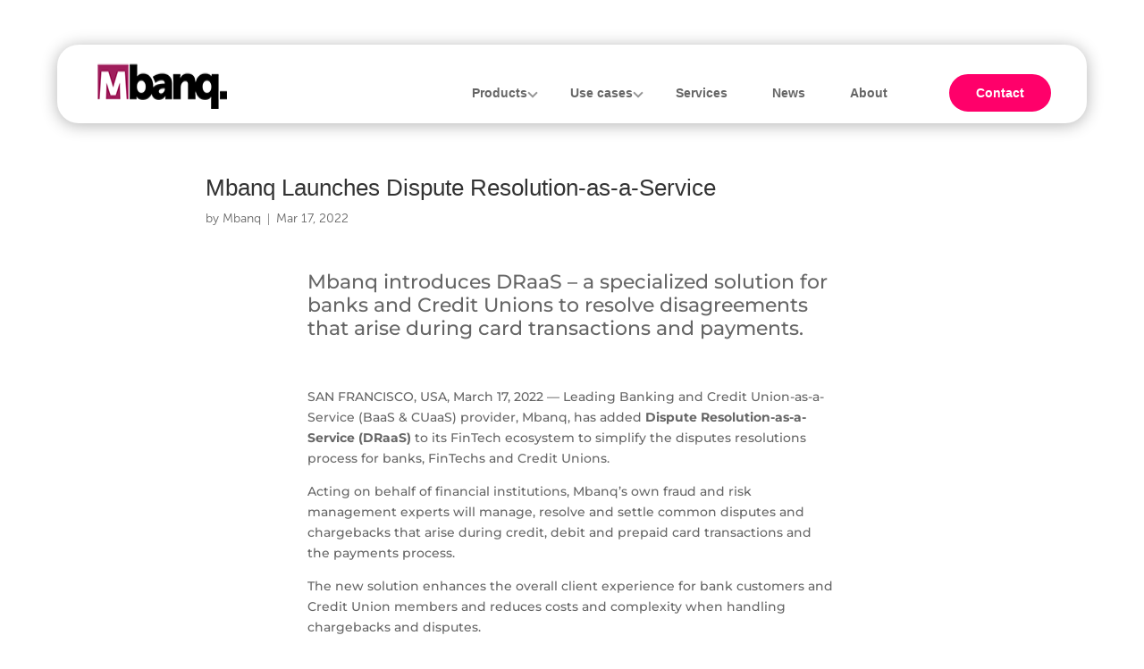

--- FILE ---
content_type: text/html; charset=UTF-8
request_url: https://www.mbanq.com/draas/
body_size: 139726
content:
<!DOCTYPE html><html lang="en-US"><head><style>img.lazy{min-height:1px}</style><link href="https://www.mbanq.com/wp-content/plugins/w3-total-cache/pub/js/lazyload.min.js" as="script"><meta charset="UTF-8" /><meta http-equiv="X-UA-Compatible" content="IE=edge"><link rel="pingback" href="https://www.mbanq.com/xmlrpc.php" /> <script type="text/javascript">document.documentElement.className = 'js';</script> <link rel="preconnect" href="https://fonts.gstatic.com" crossorigin /><style id="et-divi-userfonts">@font-face { font-family: "Museo Sans 300"; font-display: swap;  src: url("https://www.mbanq.com/wp-content/uploads/et-fonts/MuseoSans-300.otf") format("opentype"); }</style><style id="et-builder-googlefonts-cached-inline">/* Original: https://fonts.googleapis.com/css?family=Montserrat:100,200,300,regular,500,600,700,800,900,100italic,200italic,300italic,italic,500italic,600italic,700italic,800italic,900italic&#038;subset=cyrillic,cyrillic-ext,latin,latin-ext,vietnamese&#038;display=swap *//* User Agent: Mozilla/5.0 (Unknown; Linux x86_64) AppleWebKit/538.1 (KHTML, like Gecko) Safari/538.1 Daum/4.1 */@font-face {font-family: 'Montserrat';font-style: italic;font-weight: 100;font-display: swap;src: url(https://fonts.gstatic.com/s/montserrat/v31/JTUFjIg1_i6t8kCHKm459Wx7xQYXK0vOoz6jq6R8aX8.ttf) format('truetype');}@font-face {font-family: 'Montserrat';font-style: italic;font-weight: 200;font-display: swap;src: url(https://fonts.gstatic.com/s/montserrat/v31/JTUFjIg1_i6t8kCHKm459Wx7xQYXK0vOoz6jqyR9aX8.ttf) format('truetype');}@font-face {font-family: 'Montserrat';font-style: italic;font-weight: 300;font-display: swap;src: url(https://fonts.gstatic.com/s/montserrat/v31/JTUFjIg1_i6t8kCHKm459Wx7xQYXK0vOoz6jq_p9aX8.ttf) format('truetype');}@font-face {font-family: 'Montserrat';font-style: italic;font-weight: 400;font-display: swap;src: url(https://fonts.gstatic.com/s/montserrat/v31/JTUFjIg1_i6t8kCHKm459Wx7xQYXK0vOoz6jq6R9aX8.ttf) format('truetype');}@font-face {font-family: 'Montserrat';font-style: italic;font-weight: 500;font-display: swap;src: url(https://fonts.gstatic.com/s/montserrat/v31/JTUFjIg1_i6t8kCHKm459Wx7xQYXK0vOoz6jq5Z9aX8.ttf) format('truetype');}@font-face {font-family: 'Montserrat';font-style: italic;font-weight: 600;font-display: swap;src: url(https://fonts.gstatic.com/s/montserrat/v31/JTUFjIg1_i6t8kCHKm459Wx7xQYXK0vOoz6jq3p6aX8.ttf) format('truetype');}@font-face {font-family: 'Montserrat';font-style: italic;font-weight: 700;font-display: swap;src: url(https://fonts.gstatic.com/s/montserrat/v31/JTUFjIg1_i6t8kCHKm459Wx7xQYXK0vOoz6jq0N6aX8.ttf) format('truetype');}@font-face {font-family: 'Montserrat';font-style: italic;font-weight: 800;font-display: swap;src: url(https://fonts.gstatic.com/s/montserrat/v31/JTUFjIg1_i6t8kCHKm459Wx7xQYXK0vOoz6jqyR6aX8.ttf) format('truetype');}@font-face {font-family: 'Montserrat';font-style: italic;font-weight: 900;font-display: swap;src: url(https://fonts.gstatic.com/s/montserrat/v31/JTUFjIg1_i6t8kCHKm459Wx7xQYXK0vOoz6jqw16aX8.ttf) format('truetype');}@font-face {font-family: 'Montserrat';font-style: normal;font-weight: 100;font-display: swap;src: url(https://fonts.gstatic.com/s/montserrat/v31/JTUHjIg1_i6t8kCHKm4532VJOt5-QNFgpCtr6Uw-.ttf) format('truetype');}@font-face {font-family: 'Montserrat';font-style: normal;font-weight: 200;font-display: swap;src: url(https://fonts.gstatic.com/s/montserrat/v31/JTUHjIg1_i6t8kCHKm4532VJOt5-QNFgpCvr6Ew-.ttf) format('truetype');}@font-face {font-family: 'Montserrat';font-style: normal;font-weight: 300;font-display: swap;src: url(https://fonts.gstatic.com/s/montserrat/v31/JTUHjIg1_i6t8kCHKm4532VJOt5-QNFgpCs16Ew-.ttf) format('truetype');}@font-face {font-family: 'Montserrat';font-style: normal;font-weight: 400;font-display: swap;src: url(https://fonts.gstatic.com/s/montserrat/v31/JTUHjIg1_i6t8kCHKm4532VJOt5-QNFgpCtr6Ew-.ttf) format('truetype');}@font-face {font-family: 'Montserrat';font-style: normal;font-weight: 500;font-display: swap;src: url(https://fonts.gstatic.com/s/montserrat/v31/JTUHjIg1_i6t8kCHKm4532VJOt5-QNFgpCtZ6Ew-.ttf) format('truetype');}@font-face {font-family: 'Montserrat';font-style: normal;font-weight: 600;font-display: swap;src: url(https://fonts.gstatic.com/s/montserrat/v31/JTUHjIg1_i6t8kCHKm4532VJOt5-QNFgpCu170w-.ttf) format('truetype');}@font-face {font-family: 'Montserrat';font-style: normal;font-weight: 700;font-display: swap;src: url(https://fonts.gstatic.com/s/montserrat/v31/JTUHjIg1_i6t8kCHKm4532VJOt5-QNFgpCuM70w-.ttf) format('truetype');}@font-face {font-family: 'Montserrat';font-style: normal;font-weight: 800;font-display: swap;src: url(https://fonts.gstatic.com/s/montserrat/v31/JTUHjIg1_i6t8kCHKm4532VJOt5-QNFgpCvr70w-.ttf) format('truetype');}@font-face {font-family: 'Montserrat';font-style: normal;font-weight: 900;font-display: swap;src: url(https://fonts.gstatic.com/s/montserrat/v31/JTUHjIg1_i6t8kCHKm4532VJOt5-QNFgpCvC70w-.ttf) format('truetype');}/* User Agent: Mozilla/5.0 (Windows NT 6.1; WOW64; rv:27.0) Gecko/20100101 Firefox/27.0 */@font-face {font-family: 'Montserrat';font-style: italic;font-weight: 100;font-display: swap;src: url(https://fonts.gstatic.com/l/font?kit=JTUFjIg1_i6t8kCHKm459Wx7xQYXK0vOoz6jq6R8aXw&skey=2d3c1187d5eede0f&v=v31) format('woff');}@font-face {font-family: 'Montserrat';font-style: italic;font-weight: 200;font-display: swap;src: url(https://fonts.gstatic.com/l/font?kit=JTUFjIg1_i6t8kCHKm459Wx7xQYXK0vOoz6jqyR9aXw&skey=2d3c1187d5eede0f&v=v31) format('woff');}@font-face {font-family: 'Montserrat';font-style: italic;font-weight: 300;font-display: swap;src: url(https://fonts.gstatic.com/l/font?kit=JTUFjIg1_i6t8kCHKm459Wx7xQYXK0vOoz6jq_p9aXw&skey=2d3c1187d5eede0f&v=v31) format('woff');}@font-face {font-family: 'Montserrat';font-style: italic;font-weight: 400;font-display: swap;src: url(https://fonts.gstatic.com/l/font?kit=JTUFjIg1_i6t8kCHKm459Wx7xQYXK0vOoz6jq6R9aXw&skey=2d3c1187d5eede0f&v=v31) format('woff');}@font-face {font-family: 'Montserrat';font-style: italic;font-weight: 500;font-display: swap;src: url(https://fonts.gstatic.com/l/font?kit=JTUFjIg1_i6t8kCHKm459Wx7xQYXK0vOoz6jq5Z9aXw&skey=2d3c1187d5eede0f&v=v31) format('woff');}@font-face {font-family: 'Montserrat';font-style: italic;font-weight: 600;font-display: swap;src: url(https://fonts.gstatic.com/l/font?kit=JTUFjIg1_i6t8kCHKm459Wx7xQYXK0vOoz6jq3p6aXw&skey=2d3c1187d5eede0f&v=v31) format('woff');}@font-face {font-family: 'Montserrat';font-style: italic;font-weight: 700;font-display: swap;src: url(https://fonts.gstatic.com/l/font?kit=JTUFjIg1_i6t8kCHKm459Wx7xQYXK0vOoz6jq0N6aXw&skey=2d3c1187d5eede0f&v=v31) format('woff');}@font-face {font-family: 'Montserrat';font-style: italic;font-weight: 800;font-display: swap;src: url(https://fonts.gstatic.com/l/font?kit=JTUFjIg1_i6t8kCHKm459Wx7xQYXK0vOoz6jqyR6aXw&skey=2d3c1187d5eede0f&v=v31) format('woff');}@font-face {font-family: 'Montserrat';font-style: italic;font-weight: 900;font-display: swap;src: url(https://fonts.gstatic.com/l/font?kit=JTUFjIg1_i6t8kCHKm459Wx7xQYXK0vOoz6jqw16aXw&skey=2d3c1187d5eede0f&v=v31) format('woff');}@font-face {font-family: 'Montserrat';font-style: normal;font-weight: 100;font-display: swap;src: url(https://fonts.gstatic.com/l/font?kit=JTUHjIg1_i6t8kCHKm4532VJOt5-QNFgpCtr6Uw9&skey=7bc19f711c0de8f&v=v31) format('woff');}@font-face {font-family: 'Montserrat';font-style: normal;font-weight: 200;font-display: swap;src: url(https://fonts.gstatic.com/l/font?kit=JTUHjIg1_i6t8kCHKm4532VJOt5-QNFgpCvr6Ew9&skey=7bc19f711c0de8f&v=v31) format('woff');}@font-face {font-family: 'Montserrat';font-style: normal;font-weight: 300;font-display: swap;src: url(https://fonts.gstatic.com/l/font?kit=JTUHjIg1_i6t8kCHKm4532VJOt5-QNFgpCs16Ew9&skey=7bc19f711c0de8f&v=v31) format('woff');}@font-face {font-family: 'Montserrat';font-style: normal;font-weight: 400;font-display: swap;src: url(https://fonts.gstatic.com/l/font?kit=JTUHjIg1_i6t8kCHKm4532VJOt5-QNFgpCtr6Ew9&skey=7bc19f711c0de8f&v=v31) format('woff');}@font-face {font-family: 'Montserrat';font-style: normal;font-weight: 500;font-display: swap;src: url(https://fonts.gstatic.com/l/font?kit=JTUHjIg1_i6t8kCHKm4532VJOt5-QNFgpCtZ6Ew9&skey=7bc19f711c0de8f&v=v31) format('woff');}@font-face {font-family: 'Montserrat';font-style: normal;font-weight: 600;font-display: swap;src: url(https://fonts.gstatic.com/l/font?kit=JTUHjIg1_i6t8kCHKm4532VJOt5-QNFgpCu170w9&skey=7bc19f711c0de8f&v=v31) format('woff');}@font-face {font-family: 'Montserrat';font-style: normal;font-weight: 700;font-display: swap;src: url(https://fonts.gstatic.com/l/font?kit=JTUHjIg1_i6t8kCHKm4532VJOt5-QNFgpCuM70w9&skey=7bc19f711c0de8f&v=v31) format('woff');}@font-face {font-family: 'Montserrat';font-style: normal;font-weight: 800;font-display: swap;src: url(https://fonts.gstatic.com/l/font?kit=JTUHjIg1_i6t8kCHKm4532VJOt5-QNFgpCvr70w9&skey=7bc19f711c0de8f&v=v31) format('woff');}@font-face {font-family: 'Montserrat';font-style: normal;font-weight: 900;font-display: swap;src: url(https://fonts.gstatic.com/l/font?kit=JTUHjIg1_i6t8kCHKm4532VJOt5-QNFgpCvC70w9&skey=7bc19f711c0de8f&v=v31) format('woff');}/* User Agent: Mozilla/5.0 (Windows NT 6.3; rv:39.0) Gecko/20100101 Firefox/39.0 */@font-face {font-family: 'Montserrat';font-style: italic;font-weight: 100;font-display: swap;src: url(https://fonts.gstatic.com/s/montserrat/v31/JTUFjIg1_i6t8kCHKm459Wx7xQYXK0vOoz6jq6R8aXo.woff2) format('woff2');}@font-face {font-family: 'Montserrat';font-style: italic;font-weight: 200;font-display: swap;src: url(https://fonts.gstatic.com/s/montserrat/v31/JTUFjIg1_i6t8kCHKm459Wx7xQYXK0vOoz6jqyR9aXo.woff2) format('woff2');}@font-face {font-family: 'Montserrat';font-style: italic;font-weight: 300;font-display: swap;src: url(https://fonts.gstatic.com/s/montserrat/v31/JTUFjIg1_i6t8kCHKm459Wx7xQYXK0vOoz6jq_p9aXo.woff2) format('woff2');}@font-face {font-family: 'Montserrat';font-style: italic;font-weight: 400;font-display: swap;src: url(https://fonts.gstatic.com/s/montserrat/v31/JTUFjIg1_i6t8kCHKm459Wx7xQYXK0vOoz6jq6R9aXo.woff2) format('woff2');}@font-face {font-family: 'Montserrat';font-style: italic;font-weight: 500;font-display: swap;src: url(https://fonts.gstatic.com/s/montserrat/v31/JTUFjIg1_i6t8kCHKm459Wx7xQYXK0vOoz6jq5Z9aXo.woff2) format('woff2');}@font-face {font-family: 'Montserrat';font-style: italic;font-weight: 600;font-display: swap;src: url(https://fonts.gstatic.com/s/montserrat/v31/JTUFjIg1_i6t8kCHKm459Wx7xQYXK0vOoz6jq3p6aXo.woff2) format('woff2');}@font-face {font-family: 'Montserrat';font-style: italic;font-weight: 700;font-display: swap;src: url(https://fonts.gstatic.com/s/montserrat/v31/JTUFjIg1_i6t8kCHKm459Wx7xQYXK0vOoz6jq0N6aXo.woff2) format('woff2');}@font-face {font-family: 'Montserrat';font-style: italic;font-weight: 800;font-display: swap;src: url(https://fonts.gstatic.com/s/montserrat/v31/JTUFjIg1_i6t8kCHKm459Wx7xQYXK0vOoz6jqyR6aXo.woff2) format('woff2');}@font-face {font-family: 'Montserrat';font-style: italic;font-weight: 900;font-display: swap;src: url(https://fonts.gstatic.com/s/montserrat/v31/JTUFjIg1_i6t8kCHKm459Wx7xQYXK0vOoz6jqw16aXo.woff2) format('woff2');}@font-face {font-family: 'Montserrat';font-style: normal;font-weight: 100;font-display: swap;src: url(https://fonts.gstatic.com/s/montserrat/v31/JTUHjIg1_i6t8kCHKm4532VJOt5-QNFgpCtr6Uw7.woff2) format('woff2');}@font-face {font-family: 'Montserrat';font-style: normal;font-weight: 200;font-display: swap;src: url(https://fonts.gstatic.com/s/montserrat/v31/JTUHjIg1_i6t8kCHKm4532VJOt5-QNFgpCvr6Ew7.woff2) format('woff2');}@font-face {font-family: 'Montserrat';font-style: normal;font-weight: 300;font-display: swap;src: url(https://fonts.gstatic.com/s/montserrat/v31/JTUHjIg1_i6t8kCHKm4532VJOt5-QNFgpCs16Ew7.woff2) format('woff2');}@font-face {font-family: 'Montserrat';font-style: normal;font-weight: 400;font-display: swap;src: url(https://fonts.gstatic.com/s/montserrat/v31/JTUHjIg1_i6t8kCHKm4532VJOt5-QNFgpCtr6Ew7.woff2) format('woff2');}@font-face {font-family: 'Montserrat';font-style: normal;font-weight: 500;font-display: swap;src: url(https://fonts.gstatic.com/s/montserrat/v31/JTUHjIg1_i6t8kCHKm4532VJOt5-QNFgpCtZ6Ew7.woff2) format('woff2');}@font-face {font-family: 'Montserrat';font-style: normal;font-weight: 600;font-display: swap;src: url(https://fonts.gstatic.com/s/montserrat/v31/JTUHjIg1_i6t8kCHKm4532VJOt5-QNFgpCu170w7.woff2) format('woff2');}@font-face {font-family: 'Montserrat';font-style: normal;font-weight: 700;font-display: swap;src: url(https://fonts.gstatic.com/s/montserrat/v31/JTUHjIg1_i6t8kCHKm4532VJOt5-QNFgpCuM70w7.woff2) format('woff2');}@font-face {font-family: 'Montserrat';font-style: normal;font-weight: 800;font-display: swap;src: url(https://fonts.gstatic.com/s/montserrat/v31/JTUHjIg1_i6t8kCHKm4532VJOt5-QNFgpCvr70w7.woff2) format('woff2');}@font-face {font-family: 'Montserrat';font-style: normal;font-weight: 900;font-display: swap;src: url(https://fonts.gstatic.com/s/montserrat/v31/JTUHjIg1_i6t8kCHKm4532VJOt5-QNFgpCvC70w7.woff2) format('woff2');}</style><meta name='robots' content='noindex, follow' /> <script type="text/javascript">let jqueryParams=[],jQuery=function(r){return jqueryParams=[...jqueryParams,r],jQuery},$=function(r){return jqueryParams=[...jqueryParams,r],$};window.jQuery=jQuery,window.$=jQuery;let customHeadScripts=!1;jQuery.fn=jQuery.prototype={},$.fn=jQuery.prototype={},jQuery.noConflict=function(r){if(window.jQuery)return jQuery=window.jQuery,$=window.jQuery,customHeadScripts=!0,jQuery.noConflict},jQuery.ready=function(r){jqueryParams=[...jqueryParams,r]},$.ready=function(r){jqueryParams=[...jqueryParams,r]},jQuery.load=function(r){jqueryParams=[...jqueryParams,r]},$.load=function(r){jqueryParams=[...jqueryParams,r]},jQuery.fn.ready=function(r){jqueryParams=[...jqueryParams,r]},$.fn.ready=function(r){jqueryParams=[...jqueryParams,r]};</script> <title>Mbanq Launches Dispute Resolution-as-a-Service - Mbanq</title><meta name="description" content="Mbanq introduces DRaaS - a specialized solution for banks and Credit Unions to resolve disagreements that arise during card transactions and payments" /><meta property="og:locale" content="en_US" /><meta property="og:type" content="article" /><meta property="og:title" content="Mbanq Launches Dispute Resolution-as-a-Service - Mbanq" /><meta property="og:description" content="Mbanq introduces DRaaS - a specialized solution for banks and Credit Unions to resolve disagreements that arise during card transactions and payments" /><meta property="og:url" content="https://www.sitemaps.mbanq.online/draas/" /><meta property="og:site_name" content="Mbanq" /><meta property="article:published_time" content="2022-03-17T17:04:07+00:00" /><meta property="article:modified_time" content="2025-03-31T03:11:08+00:00" /><meta property="og:image" content="https://www.sitemaps.mbanq.online/wp-content/uploads/2022/03/Mbanq-DRaaS.jpeg" /><meta property="og:image:width" content="1280" /><meta property="og:image:height" content="1280" /><meta property="og:image:type" content="image/jpeg" /><meta name="author" content="Mbanq" /><meta name="twitter:card" content="summary_large_image" /><meta name="twitter:image" content="https://www.mbanq.com/wp-content/uploads/2022/03/Mbanq-DRaaS.jpeg" /><meta name="twitter:label1" content="Written by" /><meta name="twitter:data1" content="Mbanq" /><meta name="twitter:label2" content="Est. reading time" /><meta name="twitter:data2" content="2 minutes" /> <script type="application/ld+json" class="yoast-schema-graph">{"@context":"https://schema.org","@graph":[{"@type":"Article","@id":"https://www.sitemaps.mbanq.online/draas/#article","isPartOf":{"@id":"https://www.sitemaps.mbanq.online/draas/"},"author":{"name":"Mbanq","@id":"https://www.sitemap.mbanq.online/#/schema/person/41446b2bcdd856860bc0ec1d70bebc37"},"headline":"Mbanq Launches Dispute Resolution-as-a-Service","datePublished":"2022-03-17T17:04:07+00:00","dateModified":"2025-03-31T03:11:08+00:00","mainEntityOfPage":{"@id":"https://www.sitemaps.mbanq.online/draas/"},"wordCount":864,"publisher":{"@id":"https://www.sitemap.mbanq.online/#organization"},"keywords":["baas","banking as a service","credit union-as-a-service","cuaas","dispute resolution","dispute resolution as a service","draas","mbanq"],"articleSection":["Featured","News","Press"],"inLanguage":"en-US"},{"@type":"WebPage","@id":"https://www.sitemaps.mbanq.online/draas/","url":"https://www.sitemaps.mbanq.online/draas/","name":"Mbanq Launches Dispute Resolution-as-a-Service - Mbanq","isPartOf":{"@id":"https://www.sitemap.mbanq.online/#website"},"datePublished":"2022-03-17T17:04:07+00:00","dateModified":"2025-03-31T03:11:08+00:00","description":"Mbanq introduces DRaaS - a specialized solution for banks and Credit Unions to resolve disagreements that arise during card transactions and payments","breadcrumb":{"@id":"https://www.sitemaps.mbanq.online/draas/#breadcrumb"},"inLanguage":"en-US","potentialAction":[{"@type":"ReadAction","target":["https://www.sitemaps.mbanq.online/draas/"]}]},{"@type":"BreadcrumbList","@id":"https://www.sitemaps.mbanq.online/draas/#breadcrumb","itemListElement":[{"@type":"ListItem","position":1,"name":"Home","item":"https://www.mbanq.com/"},{"@type":"ListItem","position":2,"name":"Mbanq Launches Dispute Resolution-as-a-Service"}]},{"@type":"WebSite","@id":"https://www.sitemap.mbanq.online/#website","url":"https://www.sitemap.mbanq.online/","name":"Mbanq","description":"Mbanq. Powering the future of banking.","publisher":{"@id":"https://www.sitemap.mbanq.online/#organization"},"potentialAction":[{"@type":"SearchAction","target":{"@type":"EntryPoint","urlTemplate":"https://www.sitemap.mbanq.online/?s={search_term_string}"},"query-input":{"@type":"PropertyValueSpecification","valueRequired":true,"valueName":"search_term_string"}}],"inLanguage":"en-US"},{"@type":"Organization","@id":"https://www.sitemap.mbanq.online/#organization","name":"Mbanq","url":"https://www.sitemap.mbanq.online/","logo":{"@type":"ImageObject","inLanguage":"en-US","@id":"https://www.sitemap.mbanq.online/#/schema/logo/image/","url":"https://www.mbanq.com/wp-content/uploads/2017/05/mbanq_logo.png","contentUrl":"https://www.mbanq.com/wp-content/uploads/2017/05/mbanq_logo.png","width":150,"height":47,"caption":"Mbanq"},"image":{"@id":"https://www.sitemap.mbanq.online/#/schema/logo/image/"}},{"@type":"Person","@id":"https://www.sitemap.mbanq.online/#/schema/person/41446b2bcdd856860bc0ec1d70bebc37","name":"Mbanq","url":"https://www.mbanq.com/author/mbanqroot/"}]}</script> <link rel="alternate" type="application/rss+xml" title="Mbanq &raquo; Feed" href="https://www.mbanq.com/feed/" /><link rel="alternate" type="application/rss+xml" title="Mbanq &raquo; Comments Feed" href="https://www.mbanq.com/comments/feed/" /><meta content="Divi v.4.27.5" name="generator"/><style id='wp-block-library-theme-inline-css' type='text/css'>.wp-block-audio :where(figcaption){color:#555;font-size:13px;text-align:center}.is-dark-theme .wp-block-audio :where(figcaption){color:#ffffffa6}.wp-block-audio{margin:0 0 1em}.wp-block-code{border:1px solid #ccc;border-radius:4px;font-family:Menlo,Consolas,monaco,monospace;padding:.8em 1em}.wp-block-embed :where(figcaption){color:#555;font-size:13px;text-align:center}.is-dark-theme .wp-block-embed :where(figcaption){color:#ffffffa6}.wp-block-embed{margin:0 0 1em}.blocks-gallery-caption{color:#555;font-size:13px;text-align:center}.is-dark-theme .blocks-gallery-caption{color:#ffffffa6}:root :where(.wp-block-image figcaption){color:#555;font-size:13px;text-align:center}.is-dark-theme :root :where(.wp-block-image figcaption){color:#ffffffa6}.wp-block-image{margin:0 0 1em}.wp-block-pullquote{border-bottom:4px solid;border-top:4px solid;color:currentColor;margin-bottom:1.75em}.wp-block-pullquote cite,.wp-block-pullquote footer,.wp-block-pullquote__citation{color:currentColor;font-size:.8125em;font-style:normal;text-transform:uppercase}.wp-block-quote{border-left:.25em solid;margin:0 0 1.75em;padding-left:1em}.wp-block-quote cite,.wp-block-quote footer{color:currentColor;font-size:.8125em;font-style:normal;position:relative}.wp-block-quote:where(.has-text-align-right){border-left:none;border-right:.25em solid;padding-left:0;padding-right:1em}.wp-block-quote:where(.has-text-align-center){border:none;padding-left:0}.wp-block-quote.is-large,.wp-block-quote.is-style-large,.wp-block-quote:where(.is-style-plain){border:none}.wp-block-search .wp-block-search__label{font-weight:700}.wp-block-search__button{border:1px solid #ccc;padding:.375em .625em}:where(.wp-block-group.has-background){padding:1.25em 2.375em}.wp-block-separator.has-css-opacity{opacity:.4}.wp-block-separator{border:none;border-bottom:2px solid;margin-left:auto;margin-right:auto}.wp-block-separator.has-alpha-channel-opacity{opacity:1}.wp-block-separator:not(.is-style-wide):not(.is-style-dots){width:100px}.wp-block-separator.has-background:not(.is-style-dots){border-bottom:none;height:1px}.wp-block-separator.has-background:not(.is-style-wide):not(.is-style-dots){height:2px}.wp-block-table{margin:0 0 1em}.wp-block-table td,.wp-block-table th{word-break:normal}.wp-block-table :where(figcaption){color:#555;font-size:13px;text-align:center}.is-dark-theme .wp-block-table :where(figcaption){color:#ffffffa6}.wp-block-video :where(figcaption){color:#555;font-size:13px;text-align:center}.is-dark-theme .wp-block-video :where(figcaption){color:#ffffffa6}.wp-block-video{margin:0 0 1em}:root :where(.wp-block-template-part.has-background){margin-bottom:0;margin-top:0;padding:1.25em 2.375em}</style><style id='global-styles-inline-css' type='text/css'>:root{--wp--preset--aspect-ratio--square: 1;--wp--preset--aspect-ratio--4-3: 4/3;--wp--preset--aspect-ratio--3-4: 3/4;--wp--preset--aspect-ratio--3-2: 3/2;--wp--preset--aspect-ratio--2-3: 2/3;--wp--preset--aspect-ratio--16-9: 16/9;--wp--preset--aspect-ratio--9-16: 9/16;--wp--preset--color--black: #000000;--wp--preset--color--cyan-bluish-gray: #abb8c3;--wp--preset--color--white: #ffffff;--wp--preset--color--pale-pink: #f78da7;--wp--preset--color--vivid-red: #cf2e2e;--wp--preset--color--luminous-vivid-orange: #ff6900;--wp--preset--color--luminous-vivid-amber: #fcb900;--wp--preset--color--light-green-cyan: #7bdcb5;--wp--preset--color--vivid-green-cyan: #00d084;--wp--preset--color--pale-cyan-blue: #8ed1fc;--wp--preset--color--vivid-cyan-blue: #0693e3;--wp--preset--color--vivid-purple: #9b51e0;--wp--preset--gradient--vivid-cyan-blue-to-vivid-purple: linear-gradient(135deg,rgba(6,147,227,1) 0%,rgb(155,81,224) 100%);--wp--preset--gradient--light-green-cyan-to-vivid-green-cyan: linear-gradient(135deg,rgb(122,220,180) 0%,rgb(0,208,130) 100%);--wp--preset--gradient--luminous-vivid-amber-to-luminous-vivid-orange: linear-gradient(135deg,rgba(252,185,0,1) 0%,rgba(255,105,0,1) 100%);--wp--preset--gradient--luminous-vivid-orange-to-vivid-red: linear-gradient(135deg,rgba(255,105,0,1) 0%,rgb(207,46,46) 100%);--wp--preset--gradient--very-light-gray-to-cyan-bluish-gray: linear-gradient(135deg,rgb(238,238,238) 0%,rgb(169,184,195) 100%);--wp--preset--gradient--cool-to-warm-spectrum: linear-gradient(135deg,rgb(74,234,220) 0%,rgb(151,120,209) 20%,rgb(207,42,186) 40%,rgb(238,44,130) 60%,rgb(251,105,98) 80%,rgb(254,248,76) 100%);--wp--preset--gradient--blush-light-purple: linear-gradient(135deg,rgb(255,206,236) 0%,rgb(152,150,240) 100%);--wp--preset--gradient--blush-bordeaux: linear-gradient(135deg,rgb(254,205,165) 0%,rgb(254,45,45) 50%,rgb(107,0,62) 100%);--wp--preset--gradient--luminous-dusk: linear-gradient(135deg,rgb(255,203,112) 0%,rgb(199,81,192) 50%,rgb(65,88,208) 100%);--wp--preset--gradient--pale-ocean: linear-gradient(135deg,rgb(255,245,203) 0%,rgb(182,227,212) 50%,rgb(51,167,181) 100%);--wp--preset--gradient--electric-grass: linear-gradient(135deg,rgb(202,248,128) 0%,rgb(113,206,126) 100%);--wp--preset--gradient--midnight: linear-gradient(135deg,rgb(2,3,129) 0%,rgb(40,116,252) 100%);--wp--preset--font-size--small: 13px;--wp--preset--font-size--medium: 20px;--wp--preset--font-size--large: 36px;--wp--preset--font-size--x-large: 42px;--wp--preset--spacing--20: 0.44rem;--wp--preset--spacing--30: 0.67rem;--wp--preset--spacing--40: 1rem;--wp--preset--spacing--50: 1.5rem;--wp--preset--spacing--60: 2.25rem;--wp--preset--spacing--70: 3.38rem;--wp--preset--spacing--80: 5.06rem;--wp--preset--shadow--natural: 6px 6px 9px rgba(0, 0, 0, 0.2);--wp--preset--shadow--deep: 12px 12px 50px rgba(0, 0, 0, 0.4);--wp--preset--shadow--sharp: 6px 6px 0px rgba(0, 0, 0, 0.2);--wp--preset--shadow--outlined: 6px 6px 0px -3px rgba(255, 255, 255, 1), 6px 6px rgba(0, 0, 0, 1);--wp--preset--shadow--crisp: 6px 6px 0px rgba(0, 0, 0, 1);}:root { --wp--style--global--content-size: 823px;--wp--style--global--wide-size: 1080px; }:where(body) { margin: 0; }.wp-site-blocks > .alignleft { float: left; margin-right: 2em; }.wp-site-blocks > .alignright { float: right; margin-left: 2em; }.wp-site-blocks > .aligncenter { justify-content: center; margin-left: auto; margin-right: auto; }:where(.is-layout-flex){gap: 0.5em;}:where(.is-layout-grid){gap: 0.5em;}.is-layout-flow > .alignleft{float: left;margin-inline-start: 0;margin-inline-end: 2em;}.is-layout-flow > .alignright{float: right;margin-inline-start: 2em;margin-inline-end: 0;}.is-layout-flow > .aligncenter{margin-left: auto !important;margin-right: auto !important;}.is-layout-constrained > .alignleft{float: left;margin-inline-start: 0;margin-inline-end: 2em;}.is-layout-constrained > .alignright{float: right;margin-inline-start: 2em;margin-inline-end: 0;}.is-layout-constrained > .aligncenter{margin-left: auto !important;margin-right: auto !important;}.is-layout-constrained > :where(:not(.alignleft):not(.alignright):not(.alignfull)){max-width: var(--wp--style--global--content-size);margin-left: auto !important;margin-right: auto !important;}.is-layout-constrained > .alignwide{max-width: var(--wp--style--global--wide-size);}body .is-layout-flex{display: flex;}.is-layout-flex{flex-wrap: wrap;align-items: center;}.is-layout-flex > :is(*, div){margin: 0;}body .is-layout-grid{display: grid;}.is-layout-grid > :is(*, div){margin: 0;}body{padding-top: 0px;padding-right: 0px;padding-bottom: 0px;padding-left: 0px;}:root :where(.wp-element-button, .wp-block-button__link){background-color: #32373c;border-width: 0;color: #fff;font-family: inherit;font-size: inherit;line-height: inherit;padding: calc(0.667em + 2px) calc(1.333em + 2px);text-decoration: none;}.has-black-color{color: var(--wp--preset--color--black) !important;}.has-cyan-bluish-gray-color{color: var(--wp--preset--color--cyan-bluish-gray) !important;}.has-white-color{color: var(--wp--preset--color--white) !important;}.has-pale-pink-color{color: var(--wp--preset--color--pale-pink) !important;}.has-vivid-red-color{color: var(--wp--preset--color--vivid-red) !important;}.has-luminous-vivid-orange-color{color: var(--wp--preset--color--luminous-vivid-orange) !important;}.has-luminous-vivid-amber-color{color: var(--wp--preset--color--luminous-vivid-amber) !important;}.has-light-green-cyan-color{color: var(--wp--preset--color--light-green-cyan) !important;}.has-vivid-green-cyan-color{color: var(--wp--preset--color--vivid-green-cyan) !important;}.has-pale-cyan-blue-color{color: var(--wp--preset--color--pale-cyan-blue) !important;}.has-vivid-cyan-blue-color{color: var(--wp--preset--color--vivid-cyan-blue) !important;}.has-vivid-purple-color{color: var(--wp--preset--color--vivid-purple) !important;}.has-black-background-color{background-color: var(--wp--preset--color--black) !important;}.has-cyan-bluish-gray-background-color{background-color: var(--wp--preset--color--cyan-bluish-gray) !important;}.has-white-background-color{background-color: var(--wp--preset--color--white) !important;}.has-pale-pink-background-color{background-color: var(--wp--preset--color--pale-pink) !important;}.has-vivid-red-background-color{background-color: var(--wp--preset--color--vivid-red) !important;}.has-luminous-vivid-orange-background-color{background-color: var(--wp--preset--color--luminous-vivid-orange) !important;}.has-luminous-vivid-amber-background-color{background-color: var(--wp--preset--color--luminous-vivid-amber) !important;}.has-light-green-cyan-background-color{background-color: var(--wp--preset--color--light-green-cyan) !important;}.has-vivid-green-cyan-background-color{background-color: var(--wp--preset--color--vivid-green-cyan) !important;}.has-pale-cyan-blue-background-color{background-color: var(--wp--preset--color--pale-cyan-blue) !important;}.has-vivid-cyan-blue-background-color{background-color: var(--wp--preset--color--vivid-cyan-blue) !important;}.has-vivid-purple-background-color{background-color: var(--wp--preset--color--vivid-purple) !important;}.has-black-border-color{border-color: var(--wp--preset--color--black) !important;}.has-cyan-bluish-gray-border-color{border-color: var(--wp--preset--color--cyan-bluish-gray) !important;}.has-white-border-color{border-color: var(--wp--preset--color--white) !important;}.has-pale-pink-border-color{border-color: var(--wp--preset--color--pale-pink) !important;}.has-vivid-red-border-color{border-color: var(--wp--preset--color--vivid-red) !important;}.has-luminous-vivid-orange-border-color{border-color: var(--wp--preset--color--luminous-vivid-orange) !important;}.has-luminous-vivid-amber-border-color{border-color: var(--wp--preset--color--luminous-vivid-amber) !important;}.has-light-green-cyan-border-color{border-color: var(--wp--preset--color--light-green-cyan) !important;}.has-vivid-green-cyan-border-color{border-color: var(--wp--preset--color--vivid-green-cyan) !important;}.has-pale-cyan-blue-border-color{border-color: var(--wp--preset--color--pale-cyan-blue) !important;}.has-vivid-cyan-blue-border-color{border-color: var(--wp--preset--color--vivid-cyan-blue) !important;}.has-vivid-purple-border-color{border-color: var(--wp--preset--color--vivid-purple) !important;}.has-vivid-cyan-blue-to-vivid-purple-gradient-background{background: var(--wp--preset--gradient--vivid-cyan-blue-to-vivid-purple) !important;}.has-light-green-cyan-to-vivid-green-cyan-gradient-background{background: var(--wp--preset--gradient--light-green-cyan-to-vivid-green-cyan) !important;}.has-luminous-vivid-amber-to-luminous-vivid-orange-gradient-background{background: var(--wp--preset--gradient--luminous-vivid-amber-to-luminous-vivid-orange) !important;}.has-luminous-vivid-orange-to-vivid-red-gradient-background{background: var(--wp--preset--gradient--luminous-vivid-orange-to-vivid-red) !important;}.has-very-light-gray-to-cyan-bluish-gray-gradient-background{background: var(--wp--preset--gradient--very-light-gray-to-cyan-bluish-gray) !important;}.has-cool-to-warm-spectrum-gradient-background{background: var(--wp--preset--gradient--cool-to-warm-spectrum) !important;}.has-blush-light-purple-gradient-background{background: var(--wp--preset--gradient--blush-light-purple) !important;}.has-blush-bordeaux-gradient-background{background: var(--wp--preset--gradient--blush-bordeaux) !important;}.has-luminous-dusk-gradient-background{background: var(--wp--preset--gradient--luminous-dusk) !important;}.has-pale-ocean-gradient-background{background: var(--wp--preset--gradient--pale-ocean) !important;}.has-electric-grass-gradient-background{background: var(--wp--preset--gradient--electric-grass) !important;}.has-midnight-gradient-background{background: var(--wp--preset--gradient--midnight) !important;}.has-small-font-size{font-size: var(--wp--preset--font-size--small) !important;}.has-medium-font-size{font-size: var(--wp--preset--font-size--medium) !important;}.has-large-font-size{font-size: var(--wp--preset--font-size--large) !important;}.has-x-large-font-size{font-size: var(--wp--preset--font-size--x-large) !important;}
:where(.wp-block-post-template.is-layout-flex){gap: 1.25em;}:where(.wp-block-post-template.is-layout-grid){gap: 1.25em;}
:where(.wp-block-columns.is-layout-flex){gap: 2em;}:where(.wp-block-columns.is-layout-grid){gap: 2em;}
:root :where(.wp-block-pullquote){font-size: 1.5em;line-height: 1.6;}</style><style id='divi-style-inline-inline-css' type='text/css'>/*!
Theme Name: Divi
Theme URI: http://www.elegantthemes.com/gallery/divi/
Version: 4.27.5
Description: Smart. Flexible. Beautiful. Divi is the most powerful theme in our collection.
Author: Elegant Themes
Author URI: http://www.elegantthemes.com
License: GNU General Public License v2
License URI: http://www.gnu.org/licenses/gpl-2.0.html
*/

a,abbr,acronym,address,applet,b,big,blockquote,body,center,cite,code,dd,del,dfn,div,dl,dt,em,fieldset,font,form,h1,h2,h3,h4,h5,h6,html,i,iframe,img,ins,kbd,label,legend,li,object,ol,p,pre,q,s,samp,small,span,strike,strong,sub,sup,tt,u,ul,var{margin:0;padding:0;border:0;outline:0;font-size:100%;-ms-text-size-adjust:100%;-webkit-text-size-adjust:100%;vertical-align:baseline;background:transparent}body{line-height:1}ol,ul{list-style:none}blockquote,q{quotes:none}blockquote:after,blockquote:before,q:after,q:before{content:"";content:none}blockquote{margin:20px 0 30px;border-left:5px solid;padding-left:20px}:focus{outline:0}del{text-decoration:line-through}pre{overflow:auto;padding:10px}figure{margin:0}table{border-collapse:collapse;border-spacing:0}article,aside,footer,header,hgroup,nav,section{display:block}body{font-family:Open Sans,Arial,sans-serif;font-size:14px;color:#666;background-color:#fff;line-height:1.7em;font-weight:500;-webkit-font-smoothing:antialiased;-moz-osx-font-smoothing:grayscale}body.page-template-page-template-blank-php #page-container{padding-top:0!important}body.et_cover_background{background-size:cover!important;background-position:top!important;background-repeat:no-repeat!important;background-attachment:fixed}a{color:#2ea3f2}a,a:hover{text-decoration:none}p{padding-bottom:1em}p:not(.has-background):last-of-type{padding-bottom:0}p.et_normal_padding{padding-bottom:1em}strong{font-weight:700}cite,em,i{font-style:italic}code,pre{font-family:Courier New,monospace;margin-bottom:10px}ins{text-decoration:none}sub,sup{height:0;line-height:1;position:relative;vertical-align:baseline}sup{bottom:.8em}sub{top:.3em}dl{margin:0 0 1.5em}dl dt{font-weight:700}dd{margin-left:1.5em}blockquote p{padding-bottom:0}embed,iframe,object,video{max-width:100%}h1,h2,h3,h4,h5,h6{color:#333;padding-bottom:10px;line-height:1em;font-weight:500}h1 a,h2 a,h3 a,h4 a,h5 a,h6 a{color:inherit}h1{font-size:30px}h2{font-size:26px}h3{font-size:22px}h4{font-size:18px}h5{font-size:16px}h6{font-size:14px}input{-webkit-appearance:none}input[type=checkbox]{-webkit-appearance:checkbox}input[type=radio]{-webkit-appearance:radio}input.text,input.title,input[type=email],input[type=password],input[type=tel],input[type=text],select,textarea{background-color:#fff;border:1px solid #bbb;padding:2px;color:#4e4e4e}input.text:focus,input.title:focus,input[type=text]:focus,select:focus,textarea:focus{border-color:#2d3940;color:#3e3e3e}input.text,input.title,input[type=text],select,textarea{margin:0}textarea{padding:4px}button,input,select,textarea{font-family:inherit}img{max-width:100%;height:auto}.clear{clear:both}br.clear{margin:0;padding:0}.pagination{clear:both}#et_search_icon:hover,.et-social-icon a:hover,.et_password_protected_form .et_submit_button,.form-submit .et_pb_buttontton.alt.disabled,.nav-single a,.posted_in a{color:#2ea3f2}.et-search-form,blockquote{border-color:#2ea3f2}#main-content{background-color:#fff}.container{width:80%;max-width:1080px;margin:auto;position:relative}body:not(.et-tb) #main-content .container,body:not(.et-tb-has-header) #main-content .container{padding-top:58px}.et_full_width_page #main-content .container:before{display:none}.main_title{margin-bottom:20px}.et_password_protected_form .et_submit_button:hover,.form-submit .et_pb_button:hover{background:rgba(0,0,0,.05)}.et_button_icon_visible .et_pb_button{padding-right:2em;padding-left:.7em}.et_button_icon_visible .et_pb_button:after{opacity:1;margin-left:0}.et_button_left .et_pb_button:hover:after{left:.15em}.et_button_left .et_pb_button:after{margin-left:0;left:1em}.et_button_icon_visible.et_button_left .et_pb_button,.et_button_left .et_pb_button:hover,.et_button_left .et_pb_module .et_pb_button:hover{padding-left:2em;padding-right:.7em}.et_button_icon_visible.et_button_left .et_pb_button:after,.et_button_left .et_pb_button:hover:after{left:.15em}.et_password_protected_form .et_submit_button:hover,.form-submit .et_pb_button:hover{padding:.3em 1em}.et_button_no_icon .et_pb_button:after{display:none}.et_button_no_icon.et_button_icon_visible.et_button_left .et_pb_button,.et_button_no_icon.et_button_left .et_pb_button:hover,.et_button_no_icon .et_pb_button,.et_button_no_icon .et_pb_button:hover{padding:.3em 1em!important}.et_button_custom_icon .et_pb_button:after{line-height:1.7em}.et_button_custom_icon.et_button_icon_visible .et_pb_button:after,.et_button_custom_icon .et_pb_button:hover:after{margin-left:.3em}#left-area .post_format-post-format-gallery .wp-block-gallery:first-of-type{padding:0;margin-bottom:-16px}.entry-content table:not(.variations){border:1px solid #eee;margin:0 0 15px;text-align:left;width:100%}.entry-content thead th,.entry-content tr th{color:#555;font-weight:700;padding:9px 24px}.entry-content tr td{border-top:1px solid #eee;padding:6px 24px}#left-area ul,.entry-content ul,.et-l--body ul,.et-l--footer ul,.et-l--header ul{list-style-type:disc;padding:0 0 23px 1em;line-height:26px}#left-area ol,.entry-content ol,.et-l--body ol,.et-l--footer ol,.et-l--header ol{list-style-type:decimal;list-style-position:inside;padding:0 0 23px;line-height:26px}#left-area ul li ul,.entry-content ul li ol{padding:2px 0 2px 20px}#left-area ol li ul,.entry-content ol li ol,.et-l--body ol li ol,.et-l--footer ol li ol,.et-l--header ol li ol{padding:2px 0 2px 35px}#left-area ul.wp-block-gallery{display:-webkit-box;display:-ms-flexbox;display:flex;-ms-flex-wrap:wrap;flex-wrap:wrap;list-style-type:none;padding:0}#left-area ul.products{padding:0!important;line-height:1.7!important;list-style:none!important}.gallery-item a{display:block}.gallery-caption,.gallery-item a{width:90%}#wpadminbar{z-index:100001}#left-area .post-meta{font-size:14px;padding-bottom:15px}#left-area .post-meta a{text-decoration:none;color:#666}#left-area .et_featured_image{padding-bottom:7px}.single .post{padding-bottom:25px}body.single .et_audio_content{margin-bottom:-6px}.nav-single a{text-decoration:none;color:#2ea3f2;font-size:14px;font-weight:400}.nav-previous{float:left}.nav-next{float:right}.et_password_protected_form p input{background-color:#eee;border:none!important;width:100%!important;border-radius:0!important;font-size:14px;color:#999!important;padding:16px!important;-webkit-box-sizing:border-box;box-sizing:border-box}.et_password_protected_form label{display:none}.et_password_protected_form .et_submit_button{font-family:inherit;display:block;float:right;margin:8px auto 0;cursor:pointer}.post-password-required p.nocomments.container{max-width:100%}.post-password-required p.nocomments.container:before{display:none}.aligncenter,div.post .new-post .aligncenter{display:block;margin-left:auto;margin-right:auto}.wp-caption{border:1px solid #ddd;text-align:center;background-color:#f3f3f3;margin-bottom:10px;max-width:96%;padding:8px}.wp-caption.alignleft{margin:0 30px 20px 0}.wp-caption.alignright{margin:0 0 20px 30px}.wp-caption img{margin:0;padding:0;border:0}.wp-caption p.wp-caption-text{font-size:12px;padding:0 4px 5px;margin:0}.alignright{float:right}.alignleft{float:left}img.alignleft{display:inline;float:left;margin-right:15px}img.alignright{display:inline;float:right;margin-left:15px}.page.et_pb_pagebuilder_layout #main-content{background-color:transparent}body #main-content .et_builder_inner_content>h1,body #main-content .et_builder_inner_content>h2,body #main-content .et_builder_inner_content>h3,body #main-content .et_builder_inner_content>h4,body #main-content .et_builder_inner_content>h5,body #main-content .et_builder_inner_content>h6{line-height:1.4em}body #main-content .et_builder_inner_content>p{line-height:1.7em}.wp-block-pullquote{margin:20px 0 30px}.wp-block-pullquote.has-background blockquote{border-left:none}.wp-block-group.has-background{padding:1.5em 1.5em .5em}@media (min-width:981px){#left-area{width:79.125%;padding-bottom:23px}#main-content .container:before{content:"";position:absolute;top:0;height:100%;width:1px;background-color:#e2e2e2}.et_full_width_page #left-area,.et_no_sidebar #left-area{float:none;width:100%!important}.et_full_width_page #left-area{padding-bottom:0}.et_no_sidebar #main-content .container:before{display:none}}@media (max-width:980px){#page-container{padding-top:80px}.et-tb #page-container,.et-tb-has-header #page-container{padding-top:0!important}#left-area,#sidebar{width:100%!important}#main-content .container:before{display:none!important}.et_full_width_page .et_gallery_item:nth-child(4n+1){clear:none}}@media print{#page-container{padding-top:0!important}}#wp-admin-bar-et-use-visual-builder a:before{font-family:ETmodules!important;content:"\e625";font-size:30px!important;width:28px;margin-top:-3px;color:#974df3!important}#wp-admin-bar-et-use-visual-builder:hover a:before{color:#fff!important}#wp-admin-bar-et-use-visual-builder:hover a,#wp-admin-bar-et-use-visual-builder a:hover{transition:background-color .5s ease;-webkit-transition:background-color .5s ease;-moz-transition:background-color .5s ease;background-color:#7e3bd0!important;color:#fff!important}* html .clearfix,:first-child+html .clearfix{zoom:1}.iphone .et_pb_section_video_bg video::-webkit-media-controls-start-playback-button{display:none!important;-webkit-appearance:none}.et_mobile_device .et_pb_section_parallax .et_pb_parallax_css{background-attachment:scroll}.et-social-facebook a.icon:before{content:"\e093"}.et-social-twitter a.icon:before{content:"\e094"}.et-social-google-plus a.icon:before{content:"\e096"}.et-social-instagram a.icon:before{content:"\e09a"}.et-social-rss a.icon:before{content:"\e09e"}.ai1ec-single-event:after{content:" ";display:table;clear:both}.evcal_event_details .evcal_evdata_cell .eventon_details_shading_bot.eventon_details_shading_bot{z-index:3}.wp-block-divi-layout{margin-bottom:1em}*{-webkit-box-sizing:border-box;box-sizing:border-box}#et-info-email:before,#et-info-phone:before,#et_search_icon:before,.comment-reply-link:after,.et-cart-info span:before,.et-pb-arrow-next:before,.et-pb-arrow-prev:before,.et-social-icon a:before,.et_audio_container .mejs-playpause-button button:before,.et_audio_container .mejs-volume-button button:before,.et_overlay:before,.et_password_protected_form .et_submit_button:after,.et_pb_button:after,.et_pb_contact_reset:after,.et_pb_contact_submit:after,.et_pb_font_icon:before,.et_pb_newsletter_button:after,.et_pb_pricing_table_button:after,.et_pb_promo_button:after,.et_pb_testimonial:before,.et_pb_toggle_title:before,.form-submit .et_pb_button:after,.mobile_menu_bar:before,a.et_pb_more_button:after{font-family:ETmodules!important;speak:none;font-style:normal;font-weight:400;-webkit-font-feature-settings:normal;font-feature-settings:normal;font-variant:normal;text-transform:none;line-height:1;-webkit-font-smoothing:antialiased;-moz-osx-font-smoothing:grayscale;text-shadow:0 0;direction:ltr}.et-pb-icon,.et_pb_custom_button_icon.et_pb_button:after,.et_pb_login .et_pb_custom_button_icon.et_pb_button:after,.et_pb_woo_custom_button_icon .button.et_pb_custom_button_icon.et_pb_button:after,.et_pb_woo_custom_button_icon .button.et_pb_custom_button_icon.et_pb_button:hover:after{content:attr(data-icon)}.et-pb-icon{font-family:ETmodules;speak:none;font-weight:400;-webkit-font-feature-settings:normal;font-feature-settings:normal;font-variant:normal;text-transform:none;line-height:1;-webkit-font-smoothing:antialiased;font-size:96px;font-style:normal;display:inline-block;-webkit-box-sizing:border-box;box-sizing:border-box;direction:ltr}#et-ajax-saving{display:none;-webkit-transition:background .3s,-webkit-box-shadow .3s;transition:background .3s,-webkit-box-shadow .3s;transition:background .3s,box-shadow .3s;transition:background .3s,box-shadow .3s,-webkit-box-shadow .3s;-webkit-box-shadow:rgba(0,139,219,.247059) 0 0 60px;box-shadow:0 0 60px rgba(0,139,219,.247059);position:fixed;top:50%;left:50%;width:50px;height:50px;background:#fff;border-radius:50px;margin:-25px 0 0 -25px;z-index:999999;text-align:center}#et-ajax-saving img{margin:9px}.et-safe-mode-indicator,.et-safe-mode-indicator:focus,.et-safe-mode-indicator:hover{-webkit-box-shadow:0 5px 10px rgba(41,196,169,.15);box-shadow:0 5px 10px rgba(41,196,169,.15);background:#29c4a9;color:#fff;font-size:14px;font-weight:600;padding:12px;line-height:16px;border-radius:3px;position:fixed;bottom:30px;right:30px;z-index:999999;text-decoration:none;font-family:Open Sans,sans-serif;-webkit-font-smoothing:antialiased;-moz-osx-font-smoothing:grayscale}.et_pb_button{font-size:20px;font-weight:500;padding:.3em 1em;line-height:1.7em!important;background-color:transparent;background-size:cover;background-position:50%;background-repeat:no-repeat;border:2px solid;border-radius:3px;-webkit-transition-duration:.2s;transition-duration:.2s;-webkit-transition-property:all!important;transition-property:all!important}.et_pb_button,.et_pb_button_inner{position:relative}.et_pb_button:hover,.et_pb_module .et_pb_button:hover{border:2px solid transparent;padding:.3em 2em .3em .7em}.et_pb_button:hover{background-color:hsla(0,0%,100%,.2)}.et_pb_bg_layout_light.et_pb_button:hover,.et_pb_bg_layout_light .et_pb_button:hover{background-color:rgba(0,0,0,.05)}.et_pb_button:after,.et_pb_button:before{font-size:32px;line-height:1em;content:"\35";opacity:0;position:absolute;margin-left:-1em;-webkit-transition:all .2s;transition:all .2s;text-transform:none;-webkit-font-feature-settings:"kern" off;font-feature-settings:"kern" off;font-variant:none;font-style:normal;font-weight:400;text-shadow:none}.et_pb_button.et_hover_enabled:hover:after,.et_pb_button.et_pb_hovered:hover:after{-webkit-transition:none!important;transition:none!important}.et_pb_button:before{display:none}.et_pb_button:hover:after{opacity:1;margin-left:0}.et_pb_column_1_3 h1,.et_pb_column_1_4 h1,.et_pb_column_1_5 h1,.et_pb_column_1_6 h1,.et_pb_column_2_5 h1{font-size:26px}.et_pb_column_1_3 h2,.et_pb_column_1_4 h2,.et_pb_column_1_5 h2,.et_pb_column_1_6 h2,.et_pb_column_2_5 h2{font-size:23px}.et_pb_column_1_3 h3,.et_pb_column_1_4 h3,.et_pb_column_1_5 h3,.et_pb_column_1_6 h3,.et_pb_column_2_5 h3{font-size:20px}.et_pb_column_1_3 h4,.et_pb_column_1_4 h4,.et_pb_column_1_5 h4,.et_pb_column_1_6 h4,.et_pb_column_2_5 h4{font-size:18px}.et_pb_column_1_3 h5,.et_pb_column_1_4 h5,.et_pb_column_1_5 h5,.et_pb_column_1_6 h5,.et_pb_column_2_5 h5{font-size:16px}.et_pb_column_1_3 h6,.et_pb_column_1_4 h6,.et_pb_column_1_5 h6,.et_pb_column_1_6 h6,.et_pb_column_2_5 h6{font-size:15px}.et_pb_bg_layout_dark,.et_pb_bg_layout_dark h1,.et_pb_bg_layout_dark h2,.et_pb_bg_layout_dark h3,.et_pb_bg_layout_dark h4,.et_pb_bg_layout_dark h5,.et_pb_bg_layout_dark h6{color:#fff!important}.et_pb_module.et_pb_text_align_left{text-align:left}.et_pb_module.et_pb_text_align_center{text-align:center}.et_pb_module.et_pb_text_align_right{text-align:right}.et_pb_module.et_pb_text_align_justified{text-align:justify}.clearfix:after{visibility:hidden;display:block;font-size:0;content:" ";clear:both;height:0}.et_pb_bg_layout_light .et_pb_more_button{color:#2ea3f2}.et_builder_inner_content{position:relative;z-index:1}header .et_builder_inner_content{z-index:2}.et_pb_css_mix_blend_mode_passthrough{mix-blend-mode:unset!important}.et_pb_image_container{margin:-20px -20px 29px}.et_pb_module_inner{position:relative}.et_hover_enabled_preview{z-index:2}.et_hover_enabled:hover{position:relative;z-index:2}.et_pb_all_tabs,.et_pb_module,.et_pb_posts_nav a,.et_pb_tab,.et_pb_with_background{position:relative;background-size:cover;background-position:50%;background-repeat:no-repeat}.et_pb_background_mask,.et_pb_background_pattern{bottom:0;left:0;position:absolute;right:0;top:0}.et_pb_background_mask{background-size:calc(100% + 2px) calc(100% + 2px);background-repeat:no-repeat;background-position:50%;overflow:hidden}.et_pb_background_pattern{background-position:0 0;background-repeat:repeat}.et_pb_with_border{position:relative;border:0 solid #333}.post-password-required .et_pb_row{padding:0;width:100%}.post-password-required .et_password_protected_form{min-height:0}body.et_pb_pagebuilder_layout.et_pb_show_title .post-password-required .et_password_protected_form h1,body:not(.et_pb_pagebuilder_layout) .post-password-required .et_password_protected_form h1{display:none}.et_pb_no_bg{padding:0!important}.et_overlay.et_pb_inline_icon:before,.et_pb_inline_icon:before{content:attr(data-icon)}.et_pb_more_button{color:inherit;text-shadow:none;text-decoration:none;display:inline-block;margin-top:20px}.et_parallax_bg_wrap{overflow:hidden;position:absolute;top:0;right:0;bottom:0;left:0}.et_parallax_bg{background-repeat:no-repeat;background-position:top;background-size:cover;position:absolute;bottom:0;left:0;width:100%;height:100%;display:block}.et_parallax_bg.et_parallax_bg__hover,.et_parallax_bg.et_parallax_bg_phone,.et_parallax_bg.et_parallax_bg_tablet,.et_parallax_gradient.et_parallax_gradient__hover,.et_parallax_gradient.et_parallax_gradient_phone,.et_parallax_gradient.et_parallax_gradient_tablet,.et_pb_section_parallax_hover:hover .et_parallax_bg:not(.et_parallax_bg__hover),.et_pb_section_parallax_hover:hover .et_parallax_gradient:not(.et_parallax_gradient__hover){display:none}.et_pb_section_parallax_hover:hover .et_parallax_bg.et_parallax_bg__hover,.et_pb_section_parallax_hover:hover .et_parallax_gradient.et_parallax_gradient__hover{display:block}.et_parallax_gradient{bottom:0;display:block;left:0;position:absolute;right:0;top:0}.et_pb_module.et_pb_section_parallax,.et_pb_posts_nav a.et_pb_section_parallax,.et_pb_tab.et_pb_section_parallax{position:relative}.et_pb_section_parallax .et_pb_parallax_css,.et_pb_slides .et_parallax_bg.et_pb_parallax_css{background-attachment:fixed}body.et-bfb .et_pb_section_parallax .et_pb_parallax_css,body.et-bfb .et_pb_slides .et_parallax_bg.et_pb_parallax_css{background-attachment:scroll;bottom:auto}.et_pb_section_parallax.et_pb_column .et_pb_module,.et_pb_section_parallax.et_pb_row .et_pb_column,.et_pb_section_parallax.et_pb_row .et_pb_module{z-index:9;position:relative}.et_pb_more_button:hover:after{opacity:1;margin-left:0}.et_pb_preload .et_pb_section_video_bg,.et_pb_preload>div{visibility:hidden}.et_pb_preload,.et_pb_section.et_pb_section_video.et_pb_preload{position:relative;background:#464646!important}.et_pb_preload:before{content:"";position:absolute;top:50%;left:50%;background:url(https://www.mbanq.com/wp-content/themes/Divi/includes/builder/styles/images/preloader.gif) no-repeat;border-radius:32px;width:32px;height:32px;margin:-16px 0 0 -16px}.box-shadow-overlay{position:absolute;top:0;left:0;width:100%;height:100%;z-index:10;pointer-events:none}.et_pb_section>.box-shadow-overlay~.et_pb_row{z-index:11}body.safari .section_has_divider{will-change:transform}.et_pb_row>.box-shadow-overlay{z-index:8}.has-box-shadow-overlay{position:relative}.et_clickable{cursor:pointer}.screen-reader-text{border:0;clip:rect(1px,1px,1px,1px);-webkit-clip-path:inset(50%);clip-path:inset(50%);height:1px;margin:-1px;overflow:hidden;padding:0;position:absolute!important;width:1px;word-wrap:normal!important}.et_multi_view_hidden,.et_multi_view_hidden_image{display:none!important}@keyframes multi-view-image-fade{0%{opacity:0}10%{opacity:.1}20%{opacity:.2}30%{opacity:.3}40%{opacity:.4}50%{opacity:.5}60%{opacity:.6}70%{opacity:.7}80%{opacity:.8}90%{opacity:.9}to{opacity:1}}.et_multi_view_image__loading{visibility:hidden}.et_multi_view_image__loaded{-webkit-animation:multi-view-image-fade .5s;animation:multi-view-image-fade .5s}#et-pb-motion-effects-offset-tracker{visibility:hidden!important;opacity:0;position:absolute;top:0;left:0}.et-pb-before-scroll-animation{opacity:0}header.et-l.et-l--header:after{clear:both;display:block;content:""}.et_pb_module{-webkit-animation-timing-function:linear;animation-timing-function:linear;-webkit-animation-duration:.2s;animation-duration:.2s}@-webkit-keyframes fadeBottom{0%{opacity:0;-webkit-transform:translateY(10%);transform:translateY(10%)}to{opacity:1;-webkit-transform:translateY(0);transform:translateY(0)}}@keyframes fadeBottom{0%{opacity:0;-webkit-transform:translateY(10%);transform:translateY(10%)}to{opacity:1;-webkit-transform:translateY(0);transform:translateY(0)}}@-webkit-keyframes fadeLeft{0%{opacity:0;-webkit-transform:translateX(-10%);transform:translateX(-10%)}to{opacity:1;-webkit-transform:translateX(0);transform:translateX(0)}}@keyframes fadeLeft{0%{opacity:0;-webkit-transform:translateX(-10%);transform:translateX(-10%)}to{opacity:1;-webkit-transform:translateX(0);transform:translateX(0)}}@-webkit-keyframes fadeRight{0%{opacity:0;-webkit-transform:translateX(10%);transform:translateX(10%)}to{opacity:1;-webkit-transform:translateX(0);transform:translateX(0)}}@keyframes fadeRight{0%{opacity:0;-webkit-transform:translateX(10%);transform:translateX(10%)}to{opacity:1;-webkit-transform:translateX(0);transform:translateX(0)}}@-webkit-keyframes fadeTop{0%{opacity:0;-webkit-transform:translateY(-10%);transform:translateY(-10%)}to{opacity:1;-webkit-transform:translateX(0);transform:translateX(0)}}@keyframes fadeTop{0%{opacity:0;-webkit-transform:translateY(-10%);transform:translateY(-10%)}to{opacity:1;-webkit-transform:translateX(0);transform:translateX(0)}}@-webkit-keyframes fadeIn{0%{opacity:0}to{opacity:1}}@keyframes fadeIn{0%{opacity:0}to{opacity:1}}.et-waypoint:not(.et_pb_counters){opacity:0}@media (min-width:981px){.et_pb_section.et_section_specialty div.et_pb_row .et_pb_column .et_pb_column .et_pb_module.et-last-child,.et_pb_section.et_section_specialty div.et_pb_row .et_pb_column .et_pb_column .et_pb_module:last-child,.et_pb_section.et_section_specialty div.et_pb_row .et_pb_column .et_pb_row_inner .et_pb_column .et_pb_module.et-last-child,.et_pb_section.et_section_specialty div.et_pb_row .et_pb_column .et_pb_row_inner .et_pb_column .et_pb_module:last-child,.et_pb_section div.et_pb_row .et_pb_column .et_pb_module.et-last-child,.et_pb_section div.et_pb_row .et_pb_column .et_pb_module:last-child{margin-bottom:0}}@media (max-width:980px){.et_overlay.et_pb_inline_icon_tablet:before,.et_pb_inline_icon_tablet:before{content:attr(data-icon-tablet)}.et_parallax_bg.et_parallax_bg_tablet_exist,.et_parallax_gradient.et_parallax_gradient_tablet_exist{display:none}.et_parallax_bg.et_parallax_bg_tablet,.et_parallax_gradient.et_parallax_gradient_tablet{display:block}.et_pb_column .et_pb_module{margin-bottom:30px}.et_pb_row .et_pb_column .et_pb_module.et-last-child,.et_pb_row .et_pb_column .et_pb_module:last-child,.et_section_specialty .et_pb_row .et_pb_column .et_pb_module.et-last-child,.et_section_specialty .et_pb_row .et_pb_column .et_pb_module:last-child{margin-bottom:0}.et_pb_more_button{display:inline-block!important}.et_pb_bg_layout_light_tablet.et_pb_button,.et_pb_bg_layout_light_tablet.et_pb_module.et_pb_button,.et_pb_bg_layout_light_tablet .et_pb_more_button{color:#2ea3f2}.et_pb_bg_layout_light_tablet .et_pb_forgot_password a{color:#666}.et_pb_bg_layout_light_tablet h1,.et_pb_bg_layout_light_tablet h2,.et_pb_bg_layout_light_tablet h3,.et_pb_bg_layout_light_tablet h4,.et_pb_bg_layout_light_tablet h5,.et_pb_bg_layout_light_tablet h6{color:#333!important}.et_pb_module .et_pb_bg_layout_light_tablet.et_pb_button{color:#2ea3f2!important}.et_pb_bg_layout_light_tablet{color:#666!important}.et_pb_bg_layout_dark_tablet,.et_pb_bg_layout_dark_tablet h1,.et_pb_bg_layout_dark_tablet h2,.et_pb_bg_layout_dark_tablet h3,.et_pb_bg_layout_dark_tablet h4,.et_pb_bg_layout_dark_tablet h5,.et_pb_bg_layout_dark_tablet h6{color:#fff!important}.et_pb_bg_layout_dark_tablet.et_pb_button,.et_pb_bg_layout_dark_tablet.et_pb_module.et_pb_button,.et_pb_bg_layout_dark_tablet .et_pb_more_button{color:inherit}.et_pb_bg_layout_dark_tablet .et_pb_forgot_password a{color:#fff}.et_pb_module.et_pb_text_align_left-tablet{text-align:left}.et_pb_module.et_pb_text_align_center-tablet{text-align:center}.et_pb_module.et_pb_text_align_right-tablet{text-align:right}.et_pb_module.et_pb_text_align_justified-tablet{text-align:justify}}@media (max-width:767px){.et_pb_more_button{display:inline-block!important}.et_overlay.et_pb_inline_icon_phone:before,.et_pb_inline_icon_phone:before{content:attr(data-icon-phone)}.et_parallax_bg.et_parallax_bg_phone_exist,.et_parallax_gradient.et_parallax_gradient_phone_exist{display:none}.et_parallax_bg.et_parallax_bg_phone,.et_parallax_gradient.et_parallax_gradient_phone{display:block}.et-hide-mobile{display:none!important}.et_pb_bg_layout_light_phone.et_pb_button,.et_pb_bg_layout_light_phone.et_pb_module.et_pb_button,.et_pb_bg_layout_light_phone .et_pb_more_button{color:#2ea3f2}.et_pb_bg_layout_light_phone .et_pb_forgot_password a{color:#666}.et_pb_bg_layout_light_phone h1,.et_pb_bg_layout_light_phone h2,.et_pb_bg_layout_light_phone h3,.et_pb_bg_layout_light_phone h4,.et_pb_bg_layout_light_phone h5,.et_pb_bg_layout_light_phone h6{color:#333!important}.et_pb_module .et_pb_bg_layout_light_phone.et_pb_button{color:#2ea3f2!important}.et_pb_bg_layout_light_phone{color:#666!important}.et_pb_bg_layout_dark_phone,.et_pb_bg_layout_dark_phone h1,.et_pb_bg_layout_dark_phone h2,.et_pb_bg_layout_dark_phone h3,.et_pb_bg_layout_dark_phone h4,.et_pb_bg_layout_dark_phone h5,.et_pb_bg_layout_dark_phone h6{color:#fff!important}.et_pb_bg_layout_dark_phone.et_pb_button,.et_pb_bg_layout_dark_phone.et_pb_module.et_pb_button,.et_pb_bg_layout_dark_phone .et_pb_more_button{color:inherit}.et_pb_module .et_pb_bg_layout_dark_phone.et_pb_button{color:#fff!important}.et_pb_bg_layout_dark_phone .et_pb_forgot_password a{color:#fff}.et_pb_module.et_pb_text_align_left-phone{text-align:left}.et_pb_module.et_pb_text_align_center-phone{text-align:center}.et_pb_module.et_pb_text_align_right-phone{text-align:right}.et_pb_module.et_pb_text_align_justified-phone{text-align:justify}}@media (max-width:479px){a.et_pb_more_button{display:block}}@media (min-width:768px) and (max-width:980px){[data-et-multi-view-load-tablet-hidden=true]:not(.et_multi_view_swapped){display:none!important}}@media (max-width:767px){[data-et-multi-view-load-phone-hidden=true]:not(.et_multi_view_swapped){display:none!important}}.et_pb_menu.et_pb_menu--style-inline_centered_logo .et_pb_menu__menu nav ul{-webkit-box-pack:center;-ms-flex-pack:center;justify-content:center}@-webkit-keyframes multi-view-image-fade{0%{-webkit-transform:scale(1);transform:scale(1);opacity:1}50%{-webkit-transform:scale(1.01);transform:scale(1.01);opacity:1}to{-webkit-transform:scale(1);transform:scale(1);opacity:1}}</style><style id='divi-dynamic-critical-inline-css' type='text/css'>@font-face{font-family:ETmodules;font-display:block;src:url(//www.dev.mbanq.online/wp-content/themes/Divi/core/admin/fonts/modules/all/modules.eot);src:url(//www.dev.mbanq.online/wp-content/themes/Divi/core/admin/fonts/modules/all/modules.eot?#iefix) format("embedded-opentype"),url(//www.dev.mbanq.online/wp-content/themes/Divi/core/admin/fonts/modules/all/modules.woff) format("woff"),url(//www.dev.mbanq.online/wp-content/themes/Divi/core/admin/fonts/modules/all/modules.ttf) format("truetype"),url(//www.dev.mbanq.online/wp-content/themes/Divi/core/admin/fonts/modules/all/modules.svg#ETmodules) format("svg");font-weight:400;font-style:normal}
.et_pb_post{margin-bottom:60px;word-wrap:break-word}.et_pb_fullwidth_post_content.et_pb_with_border img,.et_pb_post_content.et_pb_with_border img,.et_pb_with_border .et_pb_post .et_pb_slides,.et_pb_with_border .et_pb_post img:not(.woocommerce-placeholder),.et_pb_with_border.et_pb_posts .et_pb_post,.et_pb_with_border.et_pb_posts_nav span.nav-next a,.et_pb_with_border.et_pb_posts_nav span.nav-previous a{border:0 solid #333}.et_pb_post .entry-content{padding-top:30px}.et_pb_post .entry-featured-image-url{display:block;position:relative;margin-bottom:30px}.et_pb_post .entry-title a,.et_pb_post h2 a{text-decoration:none}.et_pb_post .post-meta{font-size:14px;margin-bottom:6px}.et_pb_post .more,.et_pb_post .post-meta a{text-decoration:none}.et_pb_post .more{color:#82c0c7}.et_pb_posts a.more-link{clear:both;display:block}.et_pb_posts .et_pb_post{position:relative}.et_pb_has_overlay.et_pb_post .et_pb_image_container a{display:block;position:relative;overflow:hidden}.et_pb_image_container img,.et_pb_post a img{vertical-align:bottom;max-width:100%}@media (min-width:981px) and (max-width:1100px){.et_pb_post{margin-bottom:42px}}@media (max-width:980px){.et_pb_post{margin-bottom:42px}.et_pb_bg_layout_light_tablet .et_pb_post .post-meta,.et_pb_bg_layout_light_tablet .et_pb_post .post-meta a,.et_pb_bg_layout_light_tablet .et_pb_post p{color:#666}.et_pb_bg_layout_dark_tablet .et_pb_post .post-meta,.et_pb_bg_layout_dark_tablet .et_pb_post .post-meta a,.et_pb_bg_layout_dark_tablet .et_pb_post p{color:inherit}.et_pb_bg_layout_dark_tablet .comment_postinfo a,.et_pb_bg_layout_dark_tablet .comment_postinfo span{color:#fff}}@media (max-width:767px){.et_pb_post{margin-bottom:42px}.et_pb_post>h2{font-size:18px}.et_pb_bg_layout_light_phone .et_pb_post .post-meta,.et_pb_bg_layout_light_phone .et_pb_post .post-meta a,.et_pb_bg_layout_light_phone .et_pb_post p{color:#666}.et_pb_bg_layout_dark_phone .et_pb_post .post-meta,.et_pb_bg_layout_dark_phone .et_pb_post .post-meta a,.et_pb_bg_layout_dark_phone .et_pb_post p{color:inherit}.et_pb_bg_layout_dark_phone .comment_postinfo a,.et_pb_bg_layout_dark_phone .comment_postinfo span{color:#fff}}@media (max-width:479px){.et_pb_post{margin-bottom:42px}.et_pb_post h2{font-size:16px;padding-bottom:0}.et_pb_post .post-meta{color:#666;font-size:14px}}
@media (min-width:981px){.et_pb_gutters3 .et_pb_column,.et_pb_gutters3.et_pb_row .et_pb_column{margin-right:5.5%}.et_pb_gutters3 .et_pb_column_4_4,.et_pb_gutters3.et_pb_row .et_pb_column_4_4{width:100%}.et_pb_gutters3 .et_pb_column_4_4 .et_pb_module,.et_pb_gutters3.et_pb_row .et_pb_column_4_4 .et_pb_module{margin-bottom:2.75%}.et_pb_gutters3 .et_pb_column_3_4,.et_pb_gutters3.et_pb_row .et_pb_column_3_4{width:73.625%}.et_pb_gutters3 .et_pb_column_3_4 .et_pb_module,.et_pb_gutters3.et_pb_row .et_pb_column_3_4 .et_pb_module{margin-bottom:3.735%}.et_pb_gutters3 .et_pb_column_2_3,.et_pb_gutters3.et_pb_row .et_pb_column_2_3{width:64.833%}.et_pb_gutters3 .et_pb_column_2_3 .et_pb_module,.et_pb_gutters3.et_pb_row .et_pb_column_2_3 .et_pb_module{margin-bottom:4.242%}.et_pb_gutters3 .et_pb_column_3_5,.et_pb_gutters3.et_pb_row .et_pb_column_3_5{width:57.8%}.et_pb_gutters3 .et_pb_column_3_5 .et_pb_module,.et_pb_gutters3.et_pb_row .et_pb_column_3_5 .et_pb_module{margin-bottom:4.758%}.et_pb_gutters3 .et_pb_column_1_2,.et_pb_gutters3.et_pb_row .et_pb_column_1_2{width:47.25%}.et_pb_gutters3 .et_pb_column_1_2 .et_pb_module,.et_pb_gutters3.et_pb_row .et_pb_column_1_2 .et_pb_module{margin-bottom:5.82%}.et_pb_gutters3 .et_pb_column_2_5,.et_pb_gutters3.et_pb_row .et_pb_column_2_5{width:36.7%}.et_pb_gutters3 .et_pb_column_2_5 .et_pb_module,.et_pb_gutters3.et_pb_row .et_pb_column_2_5 .et_pb_module{margin-bottom:7.493%}.et_pb_gutters3 .et_pb_column_1_3,.et_pb_gutters3.et_pb_row .et_pb_column_1_3{width:29.6667%}.et_pb_gutters3 .et_pb_column_1_3 .et_pb_module,.et_pb_gutters3.et_pb_row .et_pb_column_1_3 .et_pb_module{margin-bottom:9.27%}.et_pb_gutters3 .et_pb_column_1_4,.et_pb_gutters3.et_pb_row .et_pb_column_1_4{width:20.875%}.et_pb_gutters3 .et_pb_column_1_4 .et_pb_module,.et_pb_gutters3.et_pb_row .et_pb_column_1_4 .et_pb_module{margin-bottom:13.174%}.et_pb_gutters3 .et_pb_column_1_5,.et_pb_gutters3.et_pb_row .et_pb_column_1_5{width:15.6%}.et_pb_gutters3 .et_pb_column_1_5 .et_pb_module,.et_pb_gutters3.et_pb_row .et_pb_column_1_5 .et_pb_module{margin-bottom:17.628%}.et_pb_gutters3 .et_pb_column_1_6,.et_pb_gutters3.et_pb_row .et_pb_column_1_6{width:12.0833%}.et_pb_gutters3 .et_pb_column_1_6 .et_pb_module,.et_pb_gutters3.et_pb_row .et_pb_column_1_6 .et_pb_module{margin-bottom:22.759%}.et_pb_gutters3 .et_full_width_page.woocommerce-page ul.products li.product{width:20.875%;margin-right:5.5%;margin-bottom:5.5%}.et_pb_gutters3.et_left_sidebar.woocommerce-page #main-content ul.products li.product,.et_pb_gutters3.et_right_sidebar.woocommerce-page #main-content ul.products li.product{width:28.353%;margin-right:7.47%}.et_pb_gutters3.et_left_sidebar.woocommerce-page #main-content ul.products.columns-1 li.product,.et_pb_gutters3.et_right_sidebar.woocommerce-page #main-content ul.products.columns-1 li.product{width:100%;margin-right:0}.et_pb_gutters3.et_left_sidebar.woocommerce-page #main-content ul.products.columns-2 li.product,.et_pb_gutters3.et_right_sidebar.woocommerce-page #main-content ul.products.columns-2 li.product{width:48%;margin-right:4%}.et_pb_gutters3.et_left_sidebar.woocommerce-page #main-content ul.products.columns-2 li:nth-child(2n+2),.et_pb_gutters3.et_right_sidebar.woocommerce-page #main-content ul.products.columns-2 li:nth-child(2n+2){margin-right:0}.et_pb_gutters3.et_left_sidebar.woocommerce-page #main-content ul.products.columns-2 li:nth-child(3n+1),.et_pb_gutters3.et_right_sidebar.woocommerce-page #main-content ul.products.columns-2 li:nth-child(3n+1){clear:none}}
.et_pb_pagebuilder_layout.single.et_full_width_page:not(.et-tb-has-body) #main-content .container{width:100%;max-width:100%;padding-top:0}.et_pb_pagebuilder_layout.single.et_full_width_page:not(.et-tb-has-body) .et_post_meta_wrapper{width:80%;max-width:1080px;margin:auto;padding-top:6%}.et_pb_pagebuilder_layout.single.et_full_width_page:not(.et-tb-has-body) .et_post_meta_wrapper:last-of-type{padding-top:0}.et_pb_pagebuilder_layout.single-post:not(.et-tb-has-body) #main-content .et_pb_row{width:100%}.et_pb_pagebuilder_layout.single-post:not(.et-tb-has-body) #main-content .et_pb_with_background .et_pb_row{width:80%}.et_pb_pagebuilder_layout.single.et_full_width_page:not(.et-tb-has-body) #main-content .et_pb_row{width:80%}.et_pb_pagebuilder_layout .entry-content,.et_pb_pagebuilder_layout .et_pb_post .entry-content{margin-bottom:0 !important;padding-top:0}.single-project.et_pb_pagebuilder_layout .nav-single{width:80%;max-width:1080px;margin:10px auto}
.et_pb_widget{float:left;max-width:100%;word-wrap:break-word}.et_pb_widget a{text-decoration:none;color:#666}.et_pb_widget li a:hover{color:#82c0c7}.et_pb_widget ol li,.et_pb_widget ul li{margin-bottom:.5em}.et_pb_widget ol li ol li,.et_pb_widget ul li ul li{margin-left:15px}.et_pb_widget select{width:100%;height:28px;padding:0 5px}.et_pb_widget_area .et_pb_widget a{color:inherit}.et_pb_bg_layout_light .et_pb_widget li a{color:#666}.et_pb_bg_layout_dark .et_pb_widget li a{color:inherit}
.widget_search .screen-reader-text,.et_pb_widget .wp-block-search__label{display:none}.widget_search input#s,.widget_search input#searchsubmit,.et_pb_widget .wp-block-search__input,.et_pb_widget .wp-block-search__button{padding:.7em;height:40px !important;margin:0;font-size:14px;line-height:normal !important;border:1px solid #ddd;color:#666}.widget_search #s,.et_pb_widget .wp-block-search__input{width:100%;border-radius:3px}.widget_search #searchform,.et_pb_widget .wp-block-search{position:relative}.widget_search #searchsubmit,.et_pb_widget .wp-block-search__button{background-color:#ddd;-webkit-border-top-right-radius:3px;-webkit-border-bottom-right-radius:3px;-moz-border-radius-topright:3px;-moz-border-radius-bottomright:3px;border-top-right-radius:3px;border-bottom-right-radius:3px;position:absolute;right:0;top:0}#searchsubmit,.et_pb_widget .wp-block-search__button{cursor:pointer}
.et_pb_section{position:relative;background-color:#fff;background-position:50%;background-size:100%;background-size:cover}.et_pb_section--absolute,.et_pb_section--fixed{width:100%}.et_pb_section.et_section_transparent{background-color:transparent}.et_pb_fullwidth_section{padding:0}.et_pb_fullwidth_section>.et_pb_module:not(.et_pb_post_content):not(.et_pb_fullwidth_post_content) .et_pb_row{padding:0!important}.et_pb_inner_shadow{-webkit-box-shadow:inset 0 0 7px rgba(0,0,0,.07);box-shadow:inset 0 0 7px rgba(0,0,0,.07)}.et_pb_bottom_inside_divider,.et_pb_top_inside_divider{display:block;background-repeat-y:no-repeat;height:100%;position:absolute;pointer-events:none;width:100%;left:0;right:0}.et_pb_bottom_inside_divider.et-no-transition,.et_pb_top_inside_divider.et-no-transition{-webkit-transition:none!important;transition:none!important}.et-fb .section_has_divider.et_fb_element_controls_visible--child>.et_pb_bottom_inside_divider,.et-fb .section_has_divider.et_fb_element_controls_visible--child>.et_pb_top_inside_divider{z-index:1}.et_pb_section_video:not(.et_pb_section--with-menu){overflow:hidden;position:relative}.et_pb_column>.et_pb_section_video_bg{z-index:-1}.et_pb_section_video_bg{visibility:visible;position:absolute;top:0;left:0;width:100%;height:100%;overflow:hidden;display:block;pointer-events:none;-webkit-transition:display .3s;transition:display .3s}.et_pb_section_video_bg.et_pb_section_video_bg_hover,.et_pb_section_video_bg.et_pb_section_video_bg_phone,.et_pb_section_video_bg.et_pb_section_video_bg_tablet,.et_pb_section_video_bg.et_pb_section_video_bg_tablet_only{display:none}.et_pb_section_video_bg .mejs-controls,.et_pb_section_video_bg .mejs-overlay-play{display:none!important}.et_pb_section_video_bg embed,.et_pb_section_video_bg iframe,.et_pb_section_video_bg object,.et_pb_section_video_bg video{max-width:none}.et_pb_section_video_bg .mejs-video{left:50%;position:absolute;max-width:none}.et_pb_section_video_bg .mejs-overlay-loading{display:none!important}.et_pb_social_network_link .et_pb_section_video{overflow:visible}.et_pb_section_video_on_hover:hover>.et_pb_section_video_bg{display:none}.et_pb_section_video_on_hover:hover>.et_pb_section_video_bg_hover,.et_pb_section_video_on_hover:hover>.et_pb_section_video_bg_hover_inherit{display:block}@media (min-width:981px){.et_pb_section{padding:4% 0}body.et_pb_pagebuilder_layout.et_pb_show_title .post-password-required .et_pb_section,body:not(.et_pb_pagebuilder_layout) .post-password-required .et_pb_section{padding-top:0}.et_pb_fullwidth_section{padding:0}.et_pb_section_video_bg.et_pb_section_video_bg_desktop_only{display:block}}@media (max-width:980px){.et_pb_section{padding:50px 0}body.et_pb_pagebuilder_layout.et_pb_show_title .post-password-required .et_pb_section,body:not(.et_pb_pagebuilder_layout) .post-password-required .et_pb_section{padding-top:0}.et_pb_fullwidth_section{padding:0}.et_pb_section_video_bg.et_pb_section_video_bg_tablet{display:block}.et_pb_section_video_bg.et_pb_section_video_bg_desktop_only{display:none}}@media (min-width:768px){.et_pb_section_video_bg.et_pb_section_video_bg_desktop_tablet{display:block}}@media (min-width:768px) and (max-width:980px){.et_pb_section_video_bg.et_pb_section_video_bg_tablet_only{display:block}}@media (max-width:767px){.et_pb_section_video_bg.et_pb_section_video_bg_phone{display:block}.et_pb_section_video_bg.et_pb_section_video_bg_desktop_tablet{display:none}}
.et_pb_row{width:80%;max-width:1080px;margin:auto;position:relative}body.safari .section_has_divider,body.uiwebview .section_has_divider{-webkit-perspective:2000px;perspective:2000px}.section_has_divider .et_pb_row{z-index:5}.et_pb_row_inner{width:100%;position:relative}.et_pb_row.et_pb_row_empty,.et_pb_row_inner:nth-of-type(n+2).et_pb_row_empty{display:none}.et_pb_row:after,.et_pb_row_inner:after{content:"";display:block;clear:both;visibility:hidden;line-height:0;height:0;width:0}.et_pb_row_4col .et-last-child,.et_pb_row_4col .et-last-child-2,.et_pb_row_6col .et-last-child,.et_pb_row_6col .et-last-child-2,.et_pb_row_6col .et-last-child-3{margin-bottom:0}.et_pb_column{float:left;background-size:cover;background-position:50%;position:relative;z-index:2;min-height:1px}.et_pb_column--with-menu{z-index:3}.et_pb_column.et_pb_column_empty{min-height:1px}.et_pb_row .et_pb_column.et-last-child,.et_pb_row .et_pb_column:last-child,.et_pb_row_inner .et_pb_column.et-last-child,.et_pb_row_inner .et_pb_column:last-child{margin-right:0!important}.et_pb_column.et_pb_section_parallax{position:relative}.et_pb_column,.et_pb_row,.et_pb_row_inner{background-size:cover;background-position:50%;background-repeat:no-repeat}@media (min-width:981px){.et_pb_row{padding:2% 0}body.et_pb_pagebuilder_layout.et_pb_show_title .post-password-required .et_pb_row,body:not(.et_pb_pagebuilder_layout) .post-password-required .et_pb_row{padding:0;width:100%}.et_pb_column_3_4 .et_pb_row_inner{padding:3.735% 0}.et_pb_column_2_3 .et_pb_row_inner{padding:4.2415% 0}.et_pb_column_1_2 .et_pb_row_inner,.et_pb_column_3_5 .et_pb_row_inner{padding:5.82% 0}.et_section_specialty>.et_pb_row{padding:0}.et_pb_row_inner{width:100%}.et_pb_column_single{padding:2.855% 0}.et_pb_column_single .et_pb_module.et-first-child,.et_pb_column_single .et_pb_module:first-child{margin-top:0}.et_pb_column_single .et_pb_module.et-last-child,.et_pb_column_single .et_pb_module:last-child{margin-bottom:0}.et_pb_row .et_pb_column.et-last-child,.et_pb_row .et_pb_column:last-child,.et_pb_row_inner .et_pb_column.et-last-child,.et_pb_row_inner .et_pb_column:last-child{margin-right:0!important}.et_pb_row.et_pb_equal_columns,.et_pb_row_inner.et_pb_equal_columns,.et_pb_section.et_pb_equal_columns>.et_pb_row{display:-webkit-box;display:-ms-flexbox;display:flex}.rtl .et_pb_row.et_pb_equal_columns,.rtl .et_pb_row_inner.et_pb_equal_columns,.rtl .et_pb_section.et_pb_equal_columns>.et_pb_row{-webkit-box-orient:horizontal;-webkit-box-direction:reverse;-ms-flex-direction:row-reverse;flex-direction:row-reverse}.et_pb_row.et_pb_equal_columns>.et_pb_column,.et_pb_section.et_pb_equal_columns>.et_pb_row>.et_pb_column{-webkit-box-ordinal-group:2;-ms-flex-order:1;order:1}}@media (max-width:980px){.et_pb_row{max-width:1080px}body.et_pb_pagebuilder_layout.et_pb_show_title .post-password-required .et_pb_row,body:not(.et_pb_pagebuilder_layout) .post-password-required .et_pb_row{padding:0;width:100%}.et_pb_column .et_pb_row_inner,.et_pb_row{padding:30px 0}.et_section_specialty>.et_pb_row{padding:0}.et_pb_column{width:100%;margin-bottom:30px}.et_pb_bottom_divider .et_pb_row:nth-last-child(2) .et_pb_column:last-child,.et_pb_row .et_pb_column.et-last-child,.et_pb_row .et_pb_column:last-child{margin-bottom:0}.et_section_specialty .et_pb_row>.et_pb_column{padding-bottom:0}.et_pb_column.et_pb_column_empty{display:none}.et_pb_row_1-2_1-4_1-4,.et_pb_row_1-2_1-6_1-6_1-6,.et_pb_row_1-4_1-4,.et_pb_row_1-4_1-4_1-2,.et_pb_row_1-5_1-5_3-5,.et_pb_row_1-6_1-6_1-6,.et_pb_row_1-6_1-6_1-6_1-2,.et_pb_row_1-6_1-6_1-6_1-6,.et_pb_row_3-5_1-5_1-5,.et_pb_row_4col,.et_pb_row_5col,.et_pb_row_6col{display:-webkit-box;display:-ms-flexbox;display:flex;-ms-flex-wrap:wrap;flex-wrap:wrap}.et_pb_row_1-4_1-4>.et_pb_column.et_pb_column_1_4,.et_pb_row_1-4_1-4_1-2>.et_pb_column.et_pb_column_1_4,.et_pb_row_4col>.et_pb_column.et_pb_column_1_4{width:47.25%;margin-right:5.5%}.et_pb_row_1-4_1-4>.et_pb_column.et_pb_column_1_4:nth-child(2n),.et_pb_row_1-4_1-4_1-2>.et_pb_column.et_pb_column_1_4:nth-child(2n),.et_pb_row_4col>.et_pb_column.et_pb_column_1_4:nth-child(2n){margin-right:0}.et_pb_row_1-2_1-4_1-4>.et_pb_column.et_pb_column_1_4{width:47.25%;margin-right:5.5%}.et_pb_row_1-2_1-4_1-4>.et_pb_column.et_pb_column_1_2,.et_pb_row_1-2_1-4_1-4>.et_pb_column.et_pb_column_1_4:nth-child(odd){margin-right:0}.et_pb_row_1-2_1-4_1-4 .et_pb_column:nth-last-child(-n+2),.et_pb_row_1-4_1-4 .et_pb_column:nth-last-child(-n+2),.et_pb_row_4col .et_pb_column:nth-last-child(-n+2){margin-bottom:0}.et_pb_row_1-5_1-5_3-5>.et_pb_column.et_pb_column_1_5,.et_pb_row_5col>.et_pb_column.et_pb_column_1_5{width:47.25%;margin-right:5.5%}.et_pb_row_1-5_1-5_3-5>.et_pb_column.et_pb_column_1_5:nth-child(2n),.et_pb_row_5col>.et_pb_column.et_pb_column_1_5:nth-child(2n){margin-right:0}.et_pb_row_3-5_1-5_1-5>.et_pb_column.et_pb_column_1_5{width:47.25%;margin-right:5.5%}.et_pb_row_3-5_1-5_1-5>.et_pb_column.et_pb_column_1_5:nth-child(odd),.et_pb_row_3-5_1-5_1-5>.et_pb_column.et_pb_column_3_5{margin-right:0}.et_pb_row_3-5_1-5_1-5 .et_pb_column:nth-last-child(-n+2),.et_pb_row_5col .et_pb_column:last-child{margin-bottom:0}.et_pb_row_1-6_1-6_1-6_1-2>.et_pb_column.et_pb_column_1_6,.et_pb_row_6col>.et_pb_column.et_pb_column_1_6{width:29.666%;margin-right:5.5%}.et_pb_row_1-6_1-6_1-6_1-2>.et_pb_column.et_pb_column_1_6:nth-child(3n),.et_pb_row_6col>.et_pb_column.et_pb_column_1_6:nth-child(3n){margin-right:0}.et_pb_row_1-2_1-6_1-6_1-6>.et_pb_column.et_pb_column_1_6{width:29.666%;margin-right:5.5%}.et_pb_row_1-2_1-6_1-6_1-6>.et_pb_column.et_pb_column_1_2,.et_pb_row_1-2_1-6_1-6_1-6>.et_pb_column.et_pb_column_1_6:last-child{margin-right:0}.et_pb_row_1-2_1-2 .et_pb_column.et_pb_column_1_2,.et_pb_row_1-2_1-6_1-6_1-6 .et_pb_column:nth-last-child(-n+3),.et_pb_row_6col .et_pb_column:nth-last-child(-n+3){margin-bottom:0}.et_pb_row_1-2_1-2 .et_pb_column.et_pb_column_1_2 .et_pb_column.et_pb_column_1_6{width:29.666%;margin-right:5.5%;margin-bottom:0}.et_pb_row_1-2_1-2 .et_pb_column.et_pb_column_1_2 .et_pb_column.et_pb_column_1_6:last-child{margin-right:0}.et_pb_row_1-6_1-6_1-6_1-6>.et_pb_column.et_pb_column_1_6{width:47.25%;margin-right:5.5%}.et_pb_row_1-6_1-6_1-6_1-6>.et_pb_column.et_pb_column_1_6:nth-child(2n){margin-right:0}.et_pb_row_1-6_1-6_1-6_1-6:nth-last-child(-n+3){margin-bottom:0}}@media (max-width:479px){.et_pb_row .et_pb_column.et_pb_column_1_4,.et_pb_row .et_pb_column.et_pb_column_1_5,.et_pb_row .et_pb_column.et_pb_column_1_6{width:100%;margin:0 0 30px}.et_pb_row .et_pb_column.et_pb_column_1_4.et-last-child,.et_pb_row .et_pb_column.et_pb_column_1_4:last-child,.et_pb_row .et_pb_column.et_pb_column_1_5.et-last-child,.et_pb_row .et_pb_column.et_pb_column_1_5:last-child,.et_pb_row .et_pb_column.et_pb_column_1_6.et-last-child,.et_pb_row .et_pb_column.et_pb_column_1_6:last-child{margin-bottom:0}.et_pb_row_1-2_1-2 .et_pb_column.et_pb_column_1_2 .et_pb_column.et_pb_column_1_6{width:100%;margin:0 0 30px}.et_pb_row_1-2_1-2 .et_pb_column.et_pb_column_1_2 .et_pb_column.et_pb_column_1_6.et-last-child,.et_pb_row_1-2_1-2 .et_pb_column.et_pb_column_1_2 .et_pb_column.et_pb_column_1_6:last-child{margin-bottom:0}.et_pb_column{width:100%!important}}
.et_pb_with_border .et_pb_image_wrap{border:0 solid #333}.et_pb_image{margin-left:auto;margin-right:auto;line-height:0}.et_pb_image.aligncenter{text-align:center}.et_pb_image.et_pb_has_overlay a.et_pb_lightbox_image{display:block;position:relative}.et_pb_image{display:block}.et_pb_image .et_pb_image_wrap{display:inline-block;position:relative;max-width:100%}.et_pb_image .et_pb_image_wrap img[src*=".svg"]{width:auto}.et_pb_image img{position:relative}.et_pb_image_sticky{margin-bottom:0!important;display:inherit}.et_pb_image.et_pb_has_overlay .et_pb_image_wrap:hover .et_overlay{z-index:3;opacity:1}@media (min-width:981px){.et_pb_section_sticky,.et_pb_section_sticky.et_pb_bottom_divider .et_pb_row:nth-last-child(2),.et_pb_section_sticky .et_pb_column_single,.et_pb_section_sticky .et_pb_row.et-last-child,.et_pb_section_sticky .et_pb_row:last-child,.et_pb_section_sticky .et_pb_specialty_column .et_pb_row_inner.et-last-child,.et_pb_section_sticky .et_pb_specialty_column .et_pb_row_inner:last-child{padding-bottom:0!important}}@media (max-width:980px){.et_pb_image_sticky_tablet{margin-bottom:0!important;display:inherit}.et_pb_section_sticky_mobile,.et_pb_section_sticky_mobile.et_pb_bottom_divider .et_pb_row:nth-last-child(2),.et_pb_section_sticky_mobile .et_pb_column_single,.et_pb_section_sticky_mobile .et_pb_row.et-last-child,.et_pb_section_sticky_mobile .et_pb_row:last-child,.et_pb_section_sticky_mobile .et_pb_specialty_column .et_pb_row_inner.et-last-child,.et_pb_section_sticky_mobile .et_pb_specialty_column .et_pb_row_inner:last-child{padding-bottom:0!important}.et_pb_section_sticky .et_pb_row.et-last-child .et_pb_column.et_pb_row_sticky.et-last-child,.et_pb_section_sticky .et_pb_row:last-child .et_pb_column.et_pb_row_sticky:last-child{margin-bottom:0}.et_pb_image_bottom_space_tablet{margin-bottom:30px!important;display:block}.et_always_center_on_mobile{text-align:center!important;margin-left:auto!important;margin-right:auto!important}}@media (max-width:767px){.et_pb_image_sticky_phone{margin-bottom:0!important;display:inherit}.et_pb_image_bottom_space_phone{margin-bottom:30px!important;display:block}}
.et_overlay{z-index:-1;position:absolute;top:0;left:0;display:block;width:100%;height:100%;background:hsla(0,0%,100%,.9);opacity:0;pointer-events:none;-webkit-transition:all .3s;transition:all .3s;border:1px solid #e5e5e5;-webkit-box-sizing:border-box;box-sizing:border-box;-webkit-backface-visibility:hidden;backface-visibility:hidden;-webkit-font-smoothing:antialiased}.et_overlay:before{color:#2ea3f2;content:"\E050";position:absolute;top:50%;left:50%;-webkit-transform:translate(-50%,-50%);transform:translate(-50%,-50%);font-size:32px;-webkit-transition:all .4s;transition:all .4s}.et_portfolio_image,.et_shop_image{position:relative;display:block}.et_pb_has_overlay:not(.et_pb_image):hover .et_overlay,.et_portfolio_image:hover .et_overlay,.et_shop_image:hover .et_overlay{z-index:3;opacity:1}#ie7 .et_overlay,#ie8 .et_overlay{display:none}.et_pb_module.et_pb_has_overlay{position:relative}.et_pb_module.et_pb_has_overlay .et_overlay,article.et_pb_has_overlay{border:none}
.et-menu li{display:inline-block;font-size:14px;padding-right:22px}.et-menu>li:last-child{padding-right:0}.et-menu a{color:rgba(0,0,0,.6);text-decoration:none;display:block;position:relative}.et-menu a,.et-menu a:hover{-webkit-transition:all .4s ease-in-out;transition:all .4s ease-in-out}.et-menu a:hover{opacity:.7}.et-menu li>a{padding-bottom:29px;word-wrap:break-word}a.et_pb_menu__icon,button.et_pb_menu__icon{display:-webkit-box;display:-ms-flexbox;display:flex;-webkit-box-align:center;-ms-flex-align:center;align-items:center;padding:0;margin:0 11px;font-size:17px;line-height:normal;background:none;border:0;cursor:pointer;-webkit-box-orient:horizontal;-webkit-box-direction:reverse;-ms-flex-direction:row-reverse;flex-direction:row-reverse}a.et_pb_menu__icon:after,button.et_pb_menu__icon:after{font-family:ETmodules}a.et_pb_menu__icon__with_count:after,button.et_pb_menu__icon__with_count:after{margin-right:10px}.et_pb_menu__wrap .mobile_menu_bar{-webkit-transform:translateY(3%);transform:translateY(3%)}.et_pb_menu__wrap .mobile_menu_bar:before{top:0}.et_pb_menu__logo{overflow:hidden}.et_pb_menu__logo img{display:block}.et_pb_menu__logo img[src$=".svg"]{width:100%}.et_pb_menu__search-button:after{content:"U"}.et_pb_menu__cart-button:after{content:"\E07A"}@media (max-width:980px){.et-menu{display:none}.et_mobile_nav_menu{display:block;margin-top:-1px}}
.et_pb_with_border.et_pb_menu .et_pb_menu__logo img{border:0 solid #333}.et_pb_menu.et_hover_enabled:hover{z-index:auto}.et_pb_menu .et-menu-nav,.et_pb_menu .et-menu-nav>ul{float:none}.et_pb_menu .et-menu-nav>ul{padding:0!important;line-height:1.7em}.et_pb_menu .et-menu-nav>ul ul{padding:20px 0;text-align:left}.et_pb_bg_layout_dark.et_pb_menu ul li a{color:#fff}.et_pb_bg_layout_dark.et_pb_menu ul li a:hover{color:hsla(0,0%,100%,.8)}.et-menu li li.menu-item-has-children>a:first-child:after{top:12px}.et_pb_menu .et-menu-nav>ul.upwards li ul{bottom:100%;top:auto;border-top:none;border-bottom:3px solid #2ea3f2;-webkit-box-shadow:2px -2px 5px rgba(0,0,0,.1);box-shadow:2px -2px 5px rgba(0,0,0,.1)}.et_pb_menu .et-menu-nav>ul.upwards li ul li ul{bottom:-23px}.et_pb_menu .et-menu-nav>ul.upwards li.mega-menu ul ul{bottom:0;top:auto;border:none}.et_pb_menu_inner_container{position:relative}.et_pb_menu .et_pb_menu__wrap{-webkit-box-flex:1;-ms-flex:1 1 auto;flex:1 1 auto;display:-webkit-box;display:-ms-flexbox;display:flex;-webkit-box-pack:start;-ms-flex-pack:start;justify-content:flex-start;-webkit-box-align:stretch;-ms-flex-align:stretch;align-items:stretch;-ms-flex-wrap:wrap;flex-wrap:wrap;opacity:1}.et_pb_menu .et_pb_menu__wrap--visible{-webkit-animation:fadeInBottom 1s cubic-bezier(.77,0,.175,1) 1;animation:fadeInBottom 1s cubic-bezier(.77,0,.175,1) 1}.et_pb_menu .et_pb_menu__wrap--hidden{opacity:0;-webkit-animation:fadeOutBottom 1s cubic-bezier(.77,0,.175,1) 1;animation:fadeOutBottom 1s cubic-bezier(.77,0,.175,1) 1}.et_pb_menu .et_pb_menu__menu{-webkit-box-flex:0;-ms-flex:0 1 auto;flex:0 1 auto;-webkit-box-pack:start;-ms-flex-pack:start;justify-content:flex-start}.et_pb_menu .et_pb_menu__menu,.et_pb_menu .et_pb_menu__menu>nav,.et_pb_menu .et_pb_menu__menu>nav>ul{display:-webkit-box;display:-ms-flexbox;display:flex;-webkit-box-align:stretch;-ms-flex-align:stretch;align-items:stretch}.et_pb_menu .et_pb_menu__menu>nav>ul{-ms-flex-wrap:wrap;flex-wrap:wrap;-webkit-box-pack:start;-ms-flex-pack:start;justify-content:flex-start}.et_pb_menu .et_pb_menu__menu>nav>ul>li{position:relative;display:-webkit-box;display:-ms-flexbox;display:flex;-webkit-box-align:stretch;-ms-flex-align:stretch;align-items:stretch;margin:0}.et_pb_menu .et_pb_menu__menu>nav>ul>li.mega-menu{position:static}.et_pb_menu .et_pb_menu__menu>nav>ul>li>ul{top:calc(100% - 1px);left:0}.et_pb_menu .et_pb_menu__menu>nav>ul.upwards>li>ul{top:auto;bottom:calc(100% - 1px)}.et_pb_menu--with-logo .et_pb_menu__menu>nav>ul>li>a{display:-webkit-box;display:-ms-flexbox;display:flex;-webkit-box-align:center;-ms-flex-align:center;align-items:center;padding:31px 0;white-space:nowrap}.et_pb_menu--with-logo .et_pb_menu__menu>nav>ul>li>a:after{top:50%!important;-webkit-transform:translateY(-50%);transform:translateY(-50%)}.et_pb_menu--without-logo .et_pb_menu__menu>nav>ul{padding:0!important}.et_pb_menu--without-logo .et_pb_menu__menu>nav>ul>li{margin-top:8px}.et_pb_menu--without-logo .et_pb_menu__menu>nav>ul>li>a{padding-bottom:8px}.et_pb_menu--without-logo .et_pb_menu__menu>nav>ul.upwards>li{margin-top:0;margin-bottom:8px}.et_pb_menu--without-logo .et_pb_menu__menu>nav>ul.upwards>li>a{padding-top:8px;padding-bottom:0}.et_pb_menu--without-logo .et_pb_menu__menu>nav>ul.upwards>li>a:after{top:auto;bottom:0}.et_pb_menu .et_pb_menu__icon{-webkit-box-flex:0;-ms-flex:0 0 auto;flex:0 0 auto}.et_pb_menu .et-menu{margin-left:-11px;margin-right:-11px}.et_pb_menu .et-menu>li{padding-left:11px;padding-right:11px}.et_pb_menu--style-left_aligned .et_pb_menu_inner_container,.et_pb_menu--style-left_aligned .et_pb_row{display:-webkit-box;display:-ms-flexbox;display:flex;-webkit-box-align:stretch;-ms-flex-align:stretch;align-items:stretch}.et_pb_menu--style-left_aligned .et_pb_menu__logo-wrap{-webkit-box-flex:0;-ms-flex:0 1 auto;flex:0 1 auto;display:-webkit-box;display:-ms-flexbox;display:flex;-webkit-box-align:center;-ms-flex-align:center;align-items:center}.et_pb_menu--style-left_aligned .et_pb_menu__logo{margin-right:30px}.rtl .et_pb_menu--style-left_aligned .et_pb_menu__logo{margin-right:0;margin-left:30px}.et_pb_menu--style-left_aligned.et_pb_text_align_center .et_pb_menu__menu>nav>ul,.et_pb_menu--style-left_aligned.et_pb_text_align_center .et_pb_menu__wrap{-webkit-box-pack:center;-ms-flex-pack:center;justify-content:center}.et_pb_menu--style-left_aligned.et_pb_text_align_right .et_pb_menu__menu>nav>ul,.et_pb_menu--style-left_aligned.et_pb_text_align_right .et_pb_menu__wrap{-webkit-box-pack:end;-ms-flex-pack:end;justify-content:flex-end}.et_pb_menu--style-left_aligned.et_pb_text_align_justified .et_pb_menu__menu,.et_pb_menu--style-left_aligned.et_pb_text_align_justified .et_pb_menu__menu>nav,.et_pb_menu--style-left_aligned.et_pb_text_align_justified .et_pb_menu__wrap{-webkit-box-flex:1;-ms-flex-positive:1;flex-grow:1}.et_pb_menu--style-left_aligned.et_pb_text_align_justified .et_pb_menu__menu>nav>ul{-webkit-box-flex:1;-ms-flex-positive:1;flex-grow:1;-webkit-box-pack:justify;-ms-flex-pack:justify;justify-content:space-between}.et_pb_menu--style-centered .et_pb_menu__logo-wrap{display:-webkit-box;display:-ms-flexbox;display:flex;-webkit-box-orient:vertical;-webkit-box-direction:normal;-ms-flex-direction:column;flex-direction:column;-webkit-box-align:center;-ms-flex-align:center;align-items:center}.et_pb_menu--style-centered .et_pb_menu__logo-wrap,.et_pb_menu--style-centered .et_pb_menu__logo img{margin:0 auto}.et_pb_menu--style-centered .et_pb_menu__menu>nav>ul,.et_pb_menu--style-centered .et_pb_menu__wrap{-webkit-box-pack:center;-ms-flex-pack:center;justify-content:center}.et_pb_menu--style-inline_centered_logo .et_pb_menu_inner_container>.et_pb_menu__logo-wrap,.et_pb_menu--style-inline_centered_logo .et_pb_row>.et_pb_menu__logo-wrap{display:none;margin-bottom:30px}.et_pb_menu--style-inline_centered_logo .et_pb_menu__logo{display:-webkit-box;display:-ms-flexbox;display:flex;-webkit-box-align:center;-ms-flex-align:center;align-items:center}.et_pb_menu--style-inline_centered_logo .et_pb_menu__logo,.et_pb_menu--style-inline_centered_logo .et_pb_menu__logo img{margin:0 auto}.et_pb_menu--style-inline_centered_logo .et_pb_menu__wrap{-webkit-box-pack:center;-ms-flex-pack:center;justify-content:center}.et_pb_menu--style-inline_centered_logo .et_pb_menu__logo-slot{-webkit-box-align:center!important;-ms-flex-align:center!important;align-items:center!important}.et_pb_menu--style-inline_centered_logo .et_pb_menu__logo-slot .et_pb_menu__logo,.et_pb_menu--style-inline_centered_logo .et_pb_menu__logo-slot .et_pb_menu__logo-wrap{width:100%;height:100%}.et_pb_menu--style-inline_centered_logo .et_pb_menu__logo-slot img{max-height:100%}.et_pb_menu .et_pb_menu__logo-slot .et-fb-content-placeholder{min-width:96px}.et_pb_menu .et_pb_menu__search-container{position:absolute;display:-webkit-box;display:-ms-flexbox;display:flex;-webkit-box-pack:stretch;-ms-flex-pack:stretch;justify-content:stretch;-ms-flex-line-pack:stretch;align-content:stretch;left:0;bottom:0;width:100%;height:100%;opacity:0;z-index:999}.et_pb_menu .et_pb_menu__search-container--visible{opacity:1;-webkit-animation:fadeInTop 1s cubic-bezier(.77,0,.175,1) 1;animation:fadeInTop 1s cubic-bezier(.77,0,.175,1) 1}.et_pb_menu .et_pb_menu__search-container--hidden{-webkit-animation:fadeOutTop 1s cubic-bezier(.77,0,.175,1) 1;animation:fadeOutTop 1s cubic-bezier(.77,0,.175,1) 1}.et_pb_menu .et_pb_menu__search-container--disabled{display:none}.et_pb_menu .et_pb_menu__search{-webkit-box-flex:1;-ms-flex:1 1 auto;flex:1 1 auto;display:-webkit-box;display:-ms-flexbox;display:flex;-webkit-box-pack:stretch;-ms-flex-pack:stretch;justify-content:stretch;-webkit-box-align:center;-ms-flex-align:center;align-items:center}.et_pb_menu .et_pb_menu__search-form{-webkit-box-flex:1;-ms-flex:1 1 auto;flex:1 1 auto}.et_pb_menu .et_pb_menu__search-input{border:0;width:100%;color:#333;background:transparent}.et_pb_menu .et_pb_menu__close-search-button{-webkit-box-flex:0;-ms-flex:0 0 auto;flex:0 0 auto}.et_pb_menu .et_pb_menu__close-search-button:after{content:"M";font-size:1.7em}@media (min-width:981px){.et_dropdown_animation_fade.et_pb_menu ul li:hover>ul{-webkit-transition:all .2s ease-in-out;transition:all .2s ease-in-out}.et_dropdown_animation_slide.et_pb_menu ul li:hover>ul{-webkit-animation:fadeLeft .4s ease-in-out;animation:fadeLeft .4s ease-in-out}.et_dropdown_animation_expand.et_pb_menu ul li:hover>ul{-webkit-transform-origin:0 0;-webkit-animation:Grow .4s ease-in-out;animation:Grow .4s ease-in-out;-webkit-backface-visibility:visible!important;backface-visibility:visible!important}.et_dropdown_animation_flip.et_pb_menu ul li ul li:hover>ul{-webkit-animation:flipInX .6s ease-in-out;animation:flipInX .6s ease-in-out;-webkit-backface-visibility:visible!important;backface-visibility:visible!important}.et_dropdown_animation_flip.et_pb_menu ul li:hover>ul{-webkit-animation:flipInY .6s ease-in-out;animation:flipInY .6s ease-in-out;-webkit-backface-visibility:visible!important;backface-visibility:visible!important}.et_pb_menu.et_pb_menu_fullwidth .et_pb_row{width:100%;max-width:100%;padding:0 30px!important}}@media (max-width:980px){.et_pb_menu--style-left_aligned .et_pb_menu_inner_container,.et_pb_menu--style-left_aligned .et_pb_row{-webkit-box-align:center;-ms-flex-align:center;align-items:center}.et_pb_menu--style-left_aligned .et_pb_menu__wrap{-webkit-box-pack:end;-ms-flex-pack:end;justify-content:flex-end}.et_pb_menu--style-left_aligned.et_pb_text_align_center .et_pb_menu__wrap{-webkit-box-pack:center;-ms-flex-pack:center;justify-content:center}.et_pb_menu--style-left_aligned.et_pb_text_align_right .et_pb_menu__wrap{-webkit-box-pack:end;-ms-flex-pack:end;justify-content:flex-end}.et_pb_menu--style-left_aligned.et_pb_text_align_justified .et_pb_menu__wrap{-webkit-box-pack:justify;-ms-flex-pack:justify;justify-content:space-between}.et_pb_menu--style-inline_centered_logo .et_pb_menu_inner_container>.et_pb_menu__logo-wrap,.et_pb_menu--style-inline_centered_logo .et_pb_row>.et_pb_menu__logo-wrap{display:-webkit-box;display:-ms-flexbox;display:flex;-webkit-box-orient:vertical;-webkit-box-direction:normal;-ms-flex-direction:column;flex-direction:column;-webkit-box-align:center;-ms-flex-align:center;align-items:center}.et_pb_menu--style-inline_centered_logo .et_pb_menu_inner_container>.et_pb_menu__logo,.et_pb_menu--style-inline_centered_logo .et_pb_row>.et_pb_menu__logo{margin:0 auto}.et_pb_menu--style-inline_centered_logo .et_pb_menu__logo-slot{display:none}.et_pb_menu .et_pb_row{min-height:81px}.et_pb_menu .et_pb_menu__menu{display:none}.et_pb_menu .et_mobile_nav_menu{float:none;margin:0 6px;display:-webkit-box;display:-ms-flexbox;display:flex;-webkit-box-align:center;-ms-flex-align:center;align-items:center}.et_pb_menu .et_mobile_menu{top:100%;padding:5%}.et_pb_menu .et_mobile_menu,.et_pb_menu .et_mobile_menu ul{list-style:none!important;text-align:left}.et_pb_menu .et_mobile_menu ul{padding:0}.et_pb_menu .et_pb_mobile_menu_upwards .et_mobile_menu{top:auto;bottom:100%}}
@-webkit-keyframes fadeOutTop{0%{opacity:1;-webkit-transform:translatey(0);transform:translatey(0)}to{opacity:0;-webkit-transform:translatey(-60%);transform:translatey(-60%)}}@keyframes fadeOutTop{0%{opacity:1;-webkit-transform:translatey(0);transform:translatey(0)}to{opacity:0;-webkit-transform:translatey(-60%);transform:translatey(-60%)}}@-webkit-keyframes fadeInTop{0%{opacity:0;-webkit-transform:translatey(-60%);transform:translatey(-60%)}to{opacity:1;-webkit-transform:translatey(0);transform:translatey(0)}}@keyframes fadeInTop{0%{opacity:0;-webkit-transform:translatey(-60%);transform:translatey(-60%)}to{opacity:1;-webkit-transform:translatey(0);transform:translatey(0)}}@-webkit-keyframes fadeInBottom{0%{opacity:0;-webkit-transform:translatey(60%);transform:translatey(60%)}to{opacity:1;-webkit-transform:translatey(0);transform:translatey(0)}}@keyframes fadeInBottom{0%{opacity:0;-webkit-transform:translatey(60%);transform:translatey(60%)}to{opacity:1;-webkit-transform:translatey(0);transform:translatey(0)}}@-webkit-keyframes fadeOutBottom{0%{opacity:1;-webkit-transform:translatey(0);transform:translatey(0)}to{opacity:0;-webkit-transform:translatey(60%);transform:translatey(60%)}}@keyframes fadeOutBottom{0%{opacity:1;-webkit-transform:translatey(0);transform:translatey(0)}to{opacity:0;-webkit-transform:translatey(60%);transform:translatey(60%)}}@-webkit-keyframes Grow{0%{opacity:0;-webkit-transform:scaleY(.5);transform:scaleY(.5)}to{opacity:1;-webkit-transform:scale(1);transform:scale(1)}}@keyframes Grow{0%{opacity:0;-webkit-transform:scaleY(.5);transform:scaleY(.5)}to{opacity:1;-webkit-transform:scale(1);transform:scale(1)}}/*!
	  * Animate.css - http://daneden.me/animate
	  * Licensed under the MIT license - http://opensource.org/licenses/MIT
	  * Copyright (c) 2015 Daniel Eden
	 */@-webkit-keyframes flipInX{0%{-webkit-transform:perspective(400px) rotateX(90deg);transform:perspective(400px) rotateX(90deg);-webkit-animation-timing-function:ease-in;animation-timing-function:ease-in;opacity:0}40%{-webkit-transform:perspective(400px) rotateX(-20deg);transform:perspective(400px) rotateX(-20deg);-webkit-animation-timing-function:ease-in;animation-timing-function:ease-in}60%{-webkit-transform:perspective(400px) rotateX(10deg);transform:perspective(400px) rotateX(10deg);opacity:1}80%{-webkit-transform:perspective(400px) rotateX(-5deg);transform:perspective(400px) rotateX(-5deg)}to{-webkit-transform:perspective(400px);transform:perspective(400px)}}@keyframes flipInX{0%{-webkit-transform:perspective(400px) rotateX(90deg);transform:perspective(400px) rotateX(90deg);-webkit-animation-timing-function:ease-in;animation-timing-function:ease-in;opacity:0}40%{-webkit-transform:perspective(400px) rotateX(-20deg);transform:perspective(400px) rotateX(-20deg);-webkit-animation-timing-function:ease-in;animation-timing-function:ease-in}60%{-webkit-transform:perspective(400px) rotateX(10deg);transform:perspective(400px) rotateX(10deg);opacity:1}80%{-webkit-transform:perspective(400px) rotateX(-5deg);transform:perspective(400px) rotateX(-5deg)}to{-webkit-transform:perspective(400px);transform:perspective(400px)}}@-webkit-keyframes flipInY{0%{-webkit-transform:perspective(400px) rotateY(90deg);transform:perspective(400px) rotateY(90deg);-webkit-animation-timing-function:ease-in;animation-timing-function:ease-in;opacity:0}40%{-webkit-transform:perspective(400px) rotateY(-20deg);transform:perspective(400px) rotateY(-20deg);-webkit-animation-timing-function:ease-in;animation-timing-function:ease-in}60%{-webkit-transform:perspective(400px) rotateY(10deg);transform:perspective(400px) rotateY(10deg);opacity:1}80%{-webkit-transform:perspective(400px) rotateY(-5deg);transform:perspective(400px) rotateY(-5deg)}to{-webkit-transform:perspective(400px);transform:perspective(400px)}}@keyframes flipInY{0%{-webkit-transform:perspective(400px) rotateY(90deg);transform:perspective(400px) rotateY(90deg);-webkit-animation-timing-function:ease-in;animation-timing-function:ease-in;opacity:0}40%{-webkit-transform:perspective(400px) rotateY(-20deg);transform:perspective(400px) rotateY(-20deg);-webkit-animation-timing-function:ease-in;animation-timing-function:ease-in}60%{-webkit-transform:perspective(400px) rotateY(10deg);transform:perspective(400px) rotateY(10deg);opacity:1}80%{-webkit-transform:perspective(400px) rotateY(-5deg);transform:perspective(400px) rotateY(-5deg)}to{-webkit-transform:perspective(400px);transform:perspective(400px)}}
#main-header{line-height:23px;font-weight:500;top:0;background-color:#fff;width:100%;-webkit-box-shadow:0 1px 0 rgba(0,0,0,.1);box-shadow:0 1px 0 rgba(0,0,0,.1);position:relative;z-index:99999}.nav li li{padding:0 20px;margin:0}.et-menu li li a{padding:6px 20px;width:200px}.nav li{position:relative;line-height:1em}.nav li li{position:relative;line-height:2em}.nav li ul{position:absolute;padding:20px 0;z-index:9999;width:240px;background:#fff;visibility:hidden;opacity:0;border-top:3px solid #2ea3f2;box-shadow:0 2px 5px rgba(0,0,0,.1);-moz-box-shadow:0 2px 5px rgba(0,0,0,.1);-webkit-box-shadow:0 2px 5px rgba(0,0,0,.1);-webkit-transform:translateZ(0);text-align:left}.nav li.et-hover>ul{visibility:visible}.nav li.et-touch-hover>ul,.nav li:hover>ul{opacity:1;visibility:visible}.nav li li ul{z-index:1000;top:-23px;left:240px}.nav li.et-reverse-direction-nav li ul{left:auto;right:240px}.nav li:hover{visibility:inherit}.et_mobile_menu li a,.nav li li a{font-size:14px;-webkit-transition:opacity .2s ease-in-out,background-color .2s ease-in-out;transition:opacity .2s ease-in-out,background-color .2s ease-in-out}.et_mobile_menu li a:hover,.nav ul li a:hover{background-color:rgba(0,0,0,.03);opacity:.7}.et-dropdown-removing>ul{display:none}.mega-menu .et-dropdown-removing>ul{display:block}.et-menu .menu-item-has-children>a:first-child:after{font-family:ETmodules;content:"3";font-size:16px;position:absolute;right:0;top:0;font-weight:800}.et-menu .menu-item-has-children>a:first-child{padding-right:20px}.et-menu li li.menu-item-has-children>a:first-child:after{right:20px;top:6px}.et-menu-nav li.mega-menu{position:inherit}.et-menu-nav li.mega-menu>ul{padding:30px 20px;position:absolute!important;width:100%;left:0!important}.et-menu-nav li.mega-menu ul li{margin:0;float:left!important;display:block!important;padding:0!important}.et-menu-nav li.mega-menu li>ul{-webkit-animation:none!important;animation:none!important;padding:0;border:none;left:auto;top:auto;width:240px!important;position:relative;box-shadow:none;-webkit-box-shadow:none}.et-menu-nav li.mega-menu li ul{visibility:visible;opacity:1;display:none}.et-menu-nav li.mega-menu.et-hover li ul,.et-menu-nav li.mega-menu:hover li ul{display:block}.et-menu-nav li.mega-menu:hover>ul{opacity:1!important;visibility:visible!important}.et-menu-nav li.mega-menu>ul>li>a:first-child{padding-top:0!important;font-weight:700;border-bottom:1px solid rgba(0,0,0,.03)}.et-menu-nav li.mega-menu>ul>li>a:first-child:hover{background-color:transparent!important}.et-menu-nav li.mega-menu li>a{width:200px!important}.et-menu-nav li.mega-menu.mega-menu-parent li>a,.et-menu-nav li.mega-menu.mega-menu-parent li li{width:100%!important}.et-menu-nav li.mega-menu.mega-menu-parent li>.sub-menu{float:left;width:100%!important}.et-menu-nav li.mega-menu>ul>li{width:25%;margin:0}.et-menu-nav li.mega-menu.mega-menu-parent-3>ul>li{width:33.33%}.et-menu-nav li.mega-menu.mega-menu-parent-2>ul>li{width:50%}.et-menu-nav li.mega-menu.mega-menu-parent-1>ul>li{width:100%}.et_pb_fullwidth_menu li.mega-menu .menu-item-has-children>a:first-child:after,.et_pb_menu li.mega-menu .menu-item-has-children>a:first-child:after{display:none}.et_fullwidth_nav #top-menu li.mega-menu>ul{width:auto;left:30px!important;right:30px!important}.et_mobile_menu{position:absolute;left:0;padding:5%;background:#fff;width:100%;visibility:visible;opacity:1;display:none;z-index:9999;border-top:3px solid #2ea3f2;box-shadow:0 2px 5px rgba(0,0,0,.1);-moz-box-shadow:0 2px 5px rgba(0,0,0,.1);-webkit-box-shadow:0 2px 5px rgba(0,0,0,.1)}#main-header .et_mobile_menu li ul,.et_pb_fullwidth_menu .et_mobile_menu li ul,.et_pb_menu .et_mobile_menu li ul{visibility:visible!important;display:block!important;padding-left:10px}.et_mobile_menu li li{padding-left:5%}.et_mobile_menu li a{border-bottom:1px solid rgba(0,0,0,.03);color:#666;padding:10px 5%;display:block}.et_mobile_menu .menu-item-has-children>a{font-weight:700;background-color:rgba(0,0,0,.03)}.et_mobile_menu li .menu-item-has-children>a{background-color:transparent}.et_mobile_nav_menu{float:right;display:none}.mobile_menu_bar{position:relative;display:block;line-height:0}.mobile_menu_bar:before{content:"a";font-size:32px;position:relative;left:0;top:0;cursor:pointer}.et_pb_module .mobile_menu_bar:before{top:2px}.mobile_nav .select_page{display:none}
.et_pb_post_title.et_pb_featured_bg{padding:16% 8%;background-size:cover;background-position:50%;position:relative;overflow:hidden}.et_pb_post_title .et_pb_parallax_css{background-repeat:no-repeat;background-position:top;background-size:cover;background-attachment:fixed;position:absolute;width:100%;height:100%;overflow:hidden}.et_pb_post_title.et_pb_featured_bg .et_pb_title_container{padding:1em 1.5em}.et_pb_post_title.et_pb_featured_bg .et_pb_title_meta_container{padding-bottom:0}.et_pb_title_container h1{font-size:26px}.et_pb_column_1_3 .et_pb_title_container h1,.et_pb_column_1_4 .et_pb_title_container h1,.et_pb_column_1_5 .et_pb_title_container h1,.et_pb_column_1_6 .et_pb_title_container h1,.et_pb_column_2_5 .et_pb_title_container h1{font-size:18px}.et_pb_title_featured_container{margin-left:auto;margin-right:auto}.et_pb_title_featured_container .et_pb_image_wrap{display:inline-block;position:relative;max-width:100%;width:100%}.et_pb_title_featured_container img{width:100%}.et_pb_title_container{display:block;max-width:100%;word-wrap:break-word;z-index:98;position:relative}.et_pb_title_featured_container{line-height:0;position:relative}p.et_pb_title_meta_container{padding-bottom:1em}p.et_pb_title_meta_container .et_pb_title_meta_item--visible+.et_pb_title_meta_item--visible:before{content:" | "}.et_pb_bg_layout_light p.et_pb_title_meta_container,.et_pb_bg_layout_light p.et_pb_title_meta_container a{color:#666}.et_pb_bg_layout_dark p.et_pb_title_meta_container,.et_pb_bg_layout_dark p.et_pb_title_meta_container a{color:inherit}@media (max-width:980px){.et_pb_bg_layout_light_tablet p.et_pb_title_meta_container,.et_pb_bg_layout_light_tablet p.et_pb_title_meta_container a{color:#666}.et_pb_bg_layout_dark_tablet p.et_pb_title_meta_container,.et_pb_bg_layout_dark_tablet p.et_pb_title_meta_container a{color:inherit}}@media (max-width:767px){.et_pb_title_container h1{font-size:18px}.et_pb_bg_layout_light_phone p.et_pb_title_meta_container,.et_pb_bg_layout_light_phone p.et_pb_title_meta_container a{color:#666}.et_pb_bg_layout_dark_phone p.et_pb_title_meta_container,.et_pb_bg_layout_dark_phone p.et_pb_title_meta_container a{color:inherit}}
.et_pb_fullwidth_section .et_pb_post_title{padding:6% 0;position:relative}.et_pb_fullwidth_section .et_pb_post_title.et_pb_image_above{padding-top:0}.et_pb_fullwidth_section .et_pb_post_title.et_pb_featured_bg .et_pb_title_container,.et_pb_fullwidth_section .et_pb_post_title.et_pb_image_below{padding-bottom:0}.et_pb_fullwidth_section .et_pb_title_container,.et_pb_fullwidth_section .et_pb_title_featured_container{width:80%;max-width:1080px;margin:auto;display:block}@media (max-width:980px){.et_pb_fullwidth_section .et_pb_post_title{padding:80px 0}}.single-post.et_left_sidebar .et_pb_fullwidth_section .et_pb_post_title,.single-post.et_right_sidebar .et_pb_fullwidth_section .et_pb_post_title{padding-top:0}.single-post.et_right_sidebar .et_pb_fullwidth_section .et_pb_post_title.et_pb_featured_bg{padding-top:6%}.single .et_pb_fullwidth_section .et_pb_title_featured_container,.single.et_right_sidebar .et_pb_fullwidth_section .et_pb_title_container{width:100%;max-width:100%;padding-top:0}
.et_pb_button[data-icon]:not([data-icon=""]):after{content:attr(data-icon)}@media (max-width:980px){.et_pb_button[data-icon-tablet]:not([data-icon-tablet=""]):after{content:attr(data-icon-tablet)}}@media (max-width:767px){.et_pb_button[data-icon-phone]:not([data-icon-phone=""]):after{content:attr(data-icon-phone)}}
.et_pb_text{word-wrap:break-word}.et_pb_text ol,.et_pb_text ul{padding-bottom:1em}.et_pb_text>:last-child{padding-bottom:0}.et_pb_text_inner{position:relative}
ul.et_pb_social_media_follow{list-style-type:none!important;margin:0 0 22px;padding:0}.et_pb_social_media_follow li{display:inline-block;margin-bottom:8px;position:relative}.et_pb_social_media_follow li a{margin-right:8px;display:inline-block;text-decoration:none;text-align:center;position:relative}.et_pb_social_media_follow li a.follow_button{padding:0 12px;margin-top:5px;margin-right:25px;font-size:14px;line-height:1.6em;background:rgba(0,0,0,.1);color:rgba(0,0,0,.5);border-radius:3px;border-width:0;border-style:solid;-webkit-transition:all .3s;transition:all .3s}.et_pb_social_media_follow li.last-child a,.et_pb_social_media_follow li:last-child a{margin-right:0}.et_pb_social_media_follow.has_follow_button li.last-child a.icon,.et_pb_social_media_follow.has_follow_button li:last-child a.icon{margin-right:8px}.et_pb_social_media_follow li a.follow_button:hover{background:rgba(0,0,0,.2);color:rgba(0,0,0,.6)}.et_pb_social_media_follow.et_pb_bg_layout_dark li a.follow_button{background:rgba(0,0,0,.6);color:hsla(0,0%,100%,.8)}.et_pb_social_media_follow.et_pb_bg_layout_dark li a.follow_button:hover{background:rgba(0,0,0,.7);color:#fff}.et_pb_social_media_follow li a.icon{height:32px;width:32px;padding:0;-webkit-box-sizing:content-box;box-sizing:content-box}.et_pb_social_media_follow li a.icon:before{height:32px;width:32px;font-size:16px;line-height:32px;display:block;color:#fff;-webkit-transition:color .3s;transition:color .3s;position:relative;z-index:10}.et_pb_social_media_follow li a.icon:hover:before{color:hsla(0,0%,100%,.7)}.et_pb_social_media_follow li a.icon{border-radius:3px}.et_pb_social_media_follow_network_name{display:none}.et_pb_social_icon a.icon{vertical-align:middle}.et_pb_social_icon a.icon:before{font-family:ETmodules;speak:none;font-style:normal;font-weight:400;font-variant:normal;text-transform:none;line-height:1;-webkit-font-smoothing:antialiased;-moz-osx-font-smoothing:grayscale;text-shadow:0 0;direction:ltr}.et-pb-social-fa-icon a.icon:before{font-family:FontAwesome}.et-social-telegram a.icon:before{content:"\F3FE"}.et-social-amazon a.icon:before{content:"\F270"}.et-social-bandcamp a.icon:before{content:"\F2D5"}.et-social-bitbucket a.icon:before{content:"\F171"}.et-social-behance a.icon:before{content:"\F1B4"}.et-social-buffer a.icon:before{content:"\F837"}.et-social-codepen a.icon:before{content:"\F1CB"}.et-social-deviantart a.icon:before{content:"\F1BD"}.et-social-flipboard a.icon:before{content:"\F44D"}.et-social-foursquare a.icon:before{content:"\F180"}.et-social-github a.icon:before{content:"\F09B"}.et-social-goodreads a.icon:before{content:"\F3A9"}.et-social-google a.icon:before{content:"\F1A0"}.et-social-houzz a.icon:before{content:"\F27C"}.et-social-itunes a.icon:before{content:"\F3B5"}.et-social-last_fm a.icon:before{content:"\F202"}.et-social-line a.icon:before{content:"\F3C0"}.et-social-medium a.icon:before,.et-social-meetup a.icon:before{content:"\F3C7"}.et-social-odnoklassniki a.icon:before{content:"\F263"}.et-social-patreon a.icon:before{content:"\F3D9"}.et-social-periscope a.icon:before{content:"\F3DA"}.et-social-quora a.icon:before{content:"\F2C4"}.et-social-researchgate a.icon:before{content:"\F4F8"}.et-social-reddit a.icon:before{content:"\F281"}.et-social-snapchat a.icon:before{content:"\F2AC"}.et-social-soundcloud a.icon:before{content:"\F1BE"}.et-social-spotify a.icon:before{content:"\F1BC"}.et-social-steam a.icon:before{content:"\F3F6"}.et-social-tripadvisor a.icon:before{content:"\F262"}.et-social-tiktok a.icon:before{content:"\E07B"}.et-social-twitch a.icon:before{content:"\F1E8"}.et-social-vk a.icon:before{content:"\F189"}.et-social-weibo a.icon:before{content:"\F18A"}.et-social-whatsapp a.icon:before{content:"\F232"}.et-social-xing a.icon:before{content:"\F168"}.et-social-yelp a.icon:before{content:"\F1E9"}.et-social-pinterest a.icon:before{content:"\E095"}.et-social-linkedin a.icon:before{content:"\E09D"}.et-social-tumblr a.icon:before{content:"\E097"}.et-social-skype a.icon:before{content:"\E0A2"}.et-social-flikr a.icon:before{content:"\E0A6"}.et-social-myspace a.icon:before{content:"\E0A1"}.et-social-dribbble a.icon:before{content:"\E09B"}.et-social-youtube a.icon:before{content:"\E0A3"}.et-social-vimeo a.icon:before{content:"\E09C"}@media (max-width:980px){.et_pb_bg_layout_light_tablet.et_pb_social_media_follow li a.follow_button{background:rgba(0,0,0,.1);color:rgba(0,0,0,.5)}.et_pb_bg_layout_light_tablet.et_pb_social_media_follow li a.follow_button:hover{background:rgba(0,0,0,.2);color:rgba(0,0,0,.6)}.et_pb_bg_layout_dark_tablet.et_pb_social_media_follow li a.follow_button{background:rgba(0,0,0,.6);color:hsla(0,0%,100%,.8)}.et_pb_bg_layout_dark_tablet.et_pb_social_media_follow li a.follow_button:hover{background:rgba(0,0,0,.7);color:#fff}}@media (max-width:767px){.et_pb_bg_layout_light_phone.et_pb_social_media_follow li a.follow_button{background:rgba(0,0,0,.1);color:rgba(0,0,0,.5)}.et_pb_bg_layout_light_phone.et_pb_social_media_follow li a.follow_button:hover{background:rgba(0,0,0,.2);color:rgba(0,0,0,.6)}.et_pb_bg_layout_dark_phone.et_pb_social_media_follow li a.follow_button{background:rgba(0,0,0,.6);color:hsla(0,0%,100%,.8)}.et_pb_bg_layout_dark_phone.et_pb_social_media_follow li a.follow_button:hover{background:rgba(0,0,0,.7);color:#fff}}.rtl .et_pb_social_media_follow li a{margin-left:8px;margin-right:0}
.et_pb_tab,.et_pb_tabs_controls{word-wrap:break-word}.et_pb_tabs{border:1px solid #d9d9d9}ul.et_pb_tabs_controls{background-color:#f4f4f4}ul.et_pb_tabs_controls:after{border-top:1px solid #d9d9d9;content:"";display:block;visibility:visible;position:relative;top:-1px;z-index:9}.et_pb_tabs_controls li{float:left;border-right:1px solid #d9d9d9;font-weight:600;position:relative;cursor:pointer;max-width:100%;display:table;z-index:11;line-height:1.7em}.et_pb_tabs_controls li:not(.et_pb_tab_active):last-child{border-right:none}.et_pb_tabs_controls li a{text-decoration:none;color:#666;padding:4px 30px;vertical-align:middle;display:table-cell;line-height:inherit}.et_pb_tabs_controls li.et_pb_tab_active{background-color:#fff}.et_pb_tab_active a{color:#333!important}.et_pb_tab p:last-of-type{padding-bottom:0}.et_pb_all_tabs{background-color:#fff}.et_pb_all_tabs>div{display:none}.et_pb_all_tabs .et_pb_active_content{display:block}.et_pb_tab{padding:24px 30px}.et_pb_tab_content{position:relative}.et_pb_column_1_3 .et_pb_tabs_controls,.et_pb_column_1_4 .et_pb_tabs_controls,.et_pb_column_1_5 .et_pb_tabs_controls,.et_pb_column_1_6 .et_pb_tabs_controls,.et_pb_column_2_5 .et_pb_tabs_controls,.et_pb_column_3_8 .et_pb_tabs_controls{border-bottom:none}.et_pb_column_1_3 .et_pb_tabs_controls li,.et_pb_column_1_4 .et_pb_tabs_controls li,.et_pb_column_1_5 .et_pb_tabs_controls li,.et_pb_column_1_6 .et_pb_tabs_controls li,.et_pb_column_2_5 .et_pb_tabs_controls li,.et_pb_column_3_8 .et_pb_tabs_controls li{float:none;border-right:none;border-bottom:1px solid #d9d9d9}.et_pb_column_1_3 .et_pb_tabs_vertically_stacked .et_pb_tabs_controls li,.et_pb_column_1_4 .et_pb_tabs_vertically_stacked .et_pb_tabs_controls li,.et_pb_column_1_5 .et_pb_tabs_vertically_stacked .et_pb_tabs_controls li,.et_pb_column_1_6 .et_pb_tabs_vertically_stacked .et_pb_tabs_controls li,.et_pb_column_2_5 .et_pb_tabs_vertically_stacked .et_pb_tabs_controls li,.et_pb_column_3_8 .et_pb_tabs_vertically_stacked .et_pb_tabs_controls li{width:100%}.et_pb_tabs_controls{list-style:none!important;padding:0!important;line-height:inherit!important}@media (max-width:767px){.et_pb_tabs_controls{border-bottom:none;height:auto!important}.et_pb_tabs_controls li{float:none;border-right:none;border-bottom:1px solid #d9d9d9;display:block}}@media (max-width:479px){.et_pb_tabs_controls{border-bottom:none}.et_pb_tabs_controls li{float:none;border-right:none;border-bottom:1px solid #d9d9d9}}</style><link rel='preload' id='divi-dynamic-late-css' href='https://www.mbanq.com/wp-content/cache/autoptimize/css/autoptimize_single_8cc2a1f74013980129aa06e3c2ae23e0.css?ver=1768036592' as='style' media='all' onload="this.onload=null;this.rel='stylesheet'" /><link rel='stylesheet' id='divi-mega-menu-styles-css' href='https://www.mbanq.com/wp-content/plugins/divi-mega-menu/styles/style.min.css?ver=3.5.4' type='text/css' media='all' /><link rel='stylesheet' id='wp-document-revisions-front-css' href='https://www.mbanq.com/wp-content/cache/autoptimize/css/autoptimize_single_ebe6a7ae5147ca632e7b5b3196e8f19b.css?ver=3.7.2' type='text/css' media='all' /><link rel='stylesheet' id='divi-mega-menu-custom-css-css' href='https://www.mbanq.com/wp-content/plugins/divi-mega-menu/styles/divi-mega-menu-custom.min.css?ver=3.5.4' type='text/css' media='all' /><style id='divi-mega-menu-custom-css-inline-css' type='text/css'>#mega_menu.de-mega-menu {-webkit-animation-name: fadeBottom;-moz-animation-name: fadeBottom;-ms-animation-name: fadeBottom;-o-animation-name: fadeBottom;animation-name: fadeBottom;max-width: 1080px;margin-top: 0px;margin-left: 0px;}#mega_menu.de-mega-menu .dmm-dropdown-ul li .sub-menu {width: 1080px;right: -1080px;}.rtl#mega_menu.de-mega-menu .dmm-dropdown-ul li .sub-menu {right: auto !important;}.et_pb_fullwidth_menu--with-logo .et_pb_menu__menu>nav>ul>li.mega_menu>a, .et_pb_menu--with-logo .et_pb_menu__menu>nav>ul>li.mega_menu>a,.mega_menu a{padding-right: 20px;}@media all and (max-width: px) {#mega_menu.de-mega-menu {margin-top: 0px;}.mm-overlay.active {opacity: 0 !important;}#mega_menu.de-mega-menu {animation-duration: 0.7s;margin-left: 0px !important;}}
.remove-before:before {display: none !important;}.mm-overlay {opacity: 0;position: fixed;width: 100vw;height: 100vh;top: 0;background-color: rgba(0,0,0,0.65);z-index: -1;left: 0;}.de-mega-menu {width: 80%;max-width: 1080px;margin: 0 auto;z-index: 99999999999;display: none;top: 79px;-webkit-animation-timing-function: ease-in-out;-moz-animation-timing-function: ease-in-out;-ms-animation-timing-function: ease-in-out;-o-animation-timing-function: ease-in-out;animation-timing-function: ease-in-out;position: absolute;}.de-mega-menu.fixed {top: 53px;}@media all and (max-width: px) {.de-mega-menu .et_pb_column .dmm-dropdown-ul .menu-item-has-children>a:after {display: block !important;}#page-container #et-main-area .de-mega-menu .dmm-dropdown-ul li .sub-menu,#page-container #et-main-area .de-mega-menu .dmm-dropdown-ul li .sub-menu .menu-item-has-children {width: 100% !important;max-width: 100% !important;left: 0 !important;right: auto !important;top: 54px;}#page-container #et-main-area .de-mega-menu .dmm-dropdown-ul li .sub-menu .menu-item-has-children {top: 0 !important}.dmm-dropdown-ul li.active>.sub-menu {opacity: 1 !important;visibility: visible !important;display: block !important;}.de-mega-menu {margin-top:0px; padding-top:0px;}.de-mega-menu .et_pb_section, .de-mega-menu .et_pb_row {width: 100%; max-width: 100%;}}@media all and (min-width: 1px) {#top-menu .dmm-dropdown-ul li:hover>.sub-menu,.dmm-dropdown-ul li:hover>.sub-menu {opacity: 1 !important;visibility: visible !important;display: block !important;}.dmm-dropdown-ul li:hover>.sub-menu li.dmm-overlay:hover>.sub-menu {opacity: 0;visibility: hidden}}header .menu-item.mega-menu .sub-menu, header .et_pb_menu .et_mobile_menu li.menu-item.mega-menu ul.sub-menu{display: none !important;}</style> <script type="text/javascript" src="https://www.mbanq.com/wp-content/cache/autoptimize/js/autoptimize_single_6857ed16327f63b33982ea69d8f73350.js?ver=1.7.5" id="stop-user-enumeration-js" defer="defer" data-wp-strategy="defer"></script> <script type="text/javascript" src="https://www.mbanq.com/wp-includes/js/jquery/jquery.min.js?ver=3.7.1" id="jquery-core-js"></script> <script defer type="text/javascript" src="https://www.mbanq.com/wp-includes/js/jquery/jquery-migrate.min.js?ver=3.4.1" id="jquery-migrate-js"></script> <script type="text/javascript" id="jquery-js-after">jqueryParams.length&&$.each(jqueryParams,function(e,r){if("function"==typeof r){var n=String(r);n.replace("$","jQuery");var a=new Function("return "+n)();$(document).ready(a)}});</script> <link rel="https://api.w.org/" href="https://www.mbanq.com/wp-json/" /><link rel="alternate" title="JSON" type="application/json" href="https://www.mbanq.com/wp-json/wp/v2/posts/19794" /><link rel="EditURI" type="application/rsd+xml" title="RSD" href="https://www.mbanq.com/xmlrpc.php?rsd" /><meta name="generator" content="WordPress 6.8.3" /><link rel='shortlink' href='https://www.mbanq.com/?p=19794' /><link rel="alternate" title="oEmbed (JSON)" type="application/json+oembed" href="https://www.mbanq.com/wp-json/oembed/1.0/embed?url=https%3A%2F%2Fwww.mbanq.com%2Fdraas%2F" /><link rel="alternate" title="oEmbed (XML)" type="text/xml+oembed" href="https://www.mbanq.com/wp-json/oembed/1.0/embed?url=https%3A%2F%2Fwww.mbanq.com%2Fdraas%2F&#038;format=xml" />  <script type="text/javascript" id="hs-script-loader" async defer src="//js.hs-scripts.com/4364088.js"></script>    <script defer src="https://www.googletagmanager.com/gtag/js?id=AW-10782013112"></script> <script>window.dataLayer = window.dataLayer || [];
  function gtag(){dataLayer.push(arguments);}
  gtag('js', new Date());

  gtag('config', 'AW-10782013112');</script>    <script>!function(f,b,e,v,n,t,s)
{if(f.fbq)return;n=f.fbq=function(){n.callMethod?
n.callMethod.apply(n,arguments):n.queue.push(arguments)};
if(!f._fbq)f._fbq=n;n.push=n;n.loaded=!0;n.version='2.0';
n.queue=[];t=b.createElement(e);t.async=!0;
t.src=v;s=b.getElementsByTagName(e)[0];
s.parentNode.insertBefore(t,s)}(window, document,'script',
'https://connect.facebook.net/en_US/fbevents.js');
fbq('init', '2486089185022043');
fbq('track', 'PageView');</script> <noscript><img class="lazy" alt="." height="1" width="1" style="display:none" src="data:image/svg+xml,%3Csvg%20xmlns='http://www.w3.org/2000/svg'%20viewBox='0%200%201%201'%3E%3C/svg%3E" data-src="https://www.facebook.com/tr?id=2486089185022043&ev=PageView&noscript=1"/></noscript>  <script type="text/javascript">_linkedin_partner_id = "4090713";
window._linkedin_data_partner_ids = window._linkedin_data_partner_ids || [];
window._linkedin_data_partner_ids.push(_linkedin_partner_id);</script><script type="text/javascript">(function(l) {
if (!l){window.lintrk = function(a,b){window.lintrk.q.push([a,b])};
window.lintrk.q=[]}
var s = document.getElementsByTagName("script")[0];
var b = document.createElement("script");
b.type = "text/javascript";b.async = true;
b.src = "https://snap.licdn.com/li.lms-analytics/insight.min.js";
s.parentNode.insertBefore(b, s);})(window.lintrk);</script> <noscript> <img class="lazy" height="1" width="1" style="display:none;" alt="" src="data:image/svg+xml,%3Csvg%20xmlns='http://www.w3.org/2000/svg'%20viewBox='0%200%201%201'%3E%3C/svg%3E" data-src="https://px.ads.linkedin.com/collect/?pid=4090713&fmt=gif" /> </noscript><meta name="viewport" content="width=device-width, initial-scale=1.0, maximum-scale=1.0, user-scalable=0" /><meta name="google-site-verification" content="udBFlw_vqJ90G3zWvpDRexKsRogWLMg19JzKLXNhlTc"><meta name="referrer" content="no-referrer"><link rel="stylesheet" href="https://maxcdn.bootstrapcdn.com/font-awesome/4.7.0/css/font-awesome.min.css"><link rel="stylesheet" href="https://cdnjs.cloudflare.com/ajax/libs/font-awesome-animation/0.2.1/font-awesome-animation.min.css"> <script>jQuery( document ).ready(function() {
(function() {
  var getLogo = jQuery('#main-header:not(.et-fixed-header) #logo').attr('src');
  jQuery(window).scroll(function(){
    jQuery('#main-header:not(.et-fixed-header) #logo').attr('src', getLogo);
    jQuery('#main-header.et-fixed-header #logo').attr('src', '/wp-content/uploads/2017/05/mbanq_logo.png');
    });
  })()
});</script>  <script defer src="https://www.googletagmanager.com/gtag/js?id=UA-96669265-1"></script> <script>window.dataLayer = window.dataLayer || [];
  function gtag(){dataLayer.push(arguments);}
  gtag('js', new Date());

  gtag('config', 'UA-96669265-1', { 
	  'anonymize_ip': true,
	  'linker': {
	    'domains': [
			'https://console.cloud.mbanq.com', 
		  	'https://console.cloud.mbanq.com/register',
			'https://api-docs.cloud.mbanq.com'
		]
	  },
	  'page_path': location.pathname.endsWith('/') ?
		location.pathname.slice(0, -1) :
		location.pathname,
	  'page_title': document.title
  });</script>    <script>document.addEventListener("DOMContentLoaded", function() {
    const copyButtons = document.querySelectorAll(".copy-link-btn");

    copyButtons.forEach(function(button) {
      button.addEventListener("click", function(event) {
        event.preventDefault(); // Отключаем переход по ссылке
        const link = this.href; // Берём ссылку из href

        navigator.clipboard.writeText(link).then(() => {
          // Меняем текст кнопки
          this.textContent = "Link copied!";
          //this.style.backgroundColor = "#28a745"; // Зеленый фон
          this.style.color = "#8dc63f"; // Белый текст

          // Возвращаем исходное состояние через 2 секунды
          setTimeout(() => {
            this.textContent = "Copy link";
            this.style.backgroundColor = ""; // Возвращаем фон
            this.style.color = ""; // Возвращаем цвет текста
          }, 2000);
        }).catch((err) => {
          console.error('Ошибка копирования: ', err);
        });
      });
    });
  });</script>  <script>document.addEventListener("DOMContentLoaded", function () {
    document.querySelectorAll('img.eager-load').forEach(function(img, i) {
      img.setAttribute("loading", "eager");
      img.setAttribute("fetchpriority", "high");

      // Удаляем классы, связанные с lazy
      img.classList.remove("lazy");
      img.classList.remove("lazy-loaded");
      img.classList.remove("lazyload");

      console.log(`[EAGER FIX] #${i + 1}:`, img.src);
    });
  });</script>   <style>@font-face {
  font-family: 'ETmodules';
  src: url('https://www.mbanq.com/wp-content/uploads/2025/06/ETmodules.woff') format('woff');
  font-weight: normal;
  font-style: normal;
}

body *::before,
body *::after {
  font-family: 'ETmodules' !important;
}</style><link rel="icon" href="https://www.mbanq.com/wp-content/uploads/2017/05/cropped-mbanqIcon-32x32.jpg" sizes="32x32" /><link rel="icon" href="https://www.mbanq.com/wp-content/uploads/2017/05/cropped-mbanqIcon-192x192.jpg" sizes="192x192" /><link rel="apple-touch-icon" href="https://www.mbanq.com/wp-content/uploads/2017/05/cropped-mbanqIcon-180x180.jpg" /><meta name="msapplication-TileImage" content="https://www.mbanq.com/wp-content/uploads/2017/05/cropped-mbanqIcon-270x270.jpg" /><link rel="stylesheet" id="et-divi-customizer-global-cached-inline-styles" href="https://www.mbanq.com/wp-content/et-cache/global/et-divi-customizer-global.min.css?ver=1768034312" /></head><body class="wp-singular post-template-default single single-post postid-19794 single-format-standard wp-theme-Divi et-tb-has-template et-tb-has-header et-tb-has-footer et_pb_button_helper_class et_cover_background et_pb_gutter osx et_pb_gutters3 et_pb_pagebuilder_layout et_smooth_scroll et_no_sidebar et_divi_theme et-db"><div id="page-container"><div id="et-boc" class="et-boc"><header class="et-l et-l--header"><div class="et_builder_inner_content et_pb_gutters3"><div class="et_pb_section et_pb_section_0_tb_header et_pb_with_background et_section_regular et_pb_section--with-menu" ><div class="et_pb_row et_pb_row_0_tb_header header-row et_pb_equal_columns et_pb_row--with-menu"><div class="et_pb_column et_pb_column_1_4 et_pb_column_0_tb_header  et_pb_css_mix_blend_mode_passthrough"><div class="et_pb_module et_pb_image et_pb_image_0_tb_header"> <a href="https://www.mbanq.com/"><span class="et_pb_image_wrap "><img decoding="async" width="150" height="50" src="data:image/svg+xml,%3Csvg%20xmlns='http://www.w3.org/2000/svg'%20viewBox='0%200%20150%2050'%3E%3C/svg%3E" data-src="https://www.mbanq.com/wp-content/uploads/2023/10/MBANQ_LOGO_150x50.png" alt="" title="MBANQ_LOGO_150x50" class="wp-image-21674 lazy" /></span></a></div></div><div class="et_pb_column et_pb_column_3_4 et_pb_column_1_tb_header  et_pb_css_mix_blend_mode_passthrough et-last-child et_pb_column--with-menu"><div class="et_pb_module et_pb_menu et_pb_menu_0_tb_header et_pb_bg_layout_light  et_pb_text_align_right et_dropdown_animation_fade et_pb_menu--without-logo et_pb_menu--style-left_aligned"><div class="et_pb_menu_inner_container clearfix"><div class="et_pb_menu__wrap"><div class="et_pb_menu__menu"><nav class="et-menu-nav"><ul id="menu-topmenu2-0" class="et-menu nav"><li class="mega et_pb_menu_page_id-21875 menu-item menu-item-type-post_type menu-item-object-page menu-item-has-children menu-item-21880"><a href="https://www.mbanq.com/core-solutions/">Products</a><ul class="sub-menu"><li class="et_pb_menu_page_id-23194 menu-item menu-item-type-post_type menu-item-object-page menu-item-23487"><a href="https://www.mbanq.com/nebula/">Nebula</a></li><li class="et_pb_menu_page_id-21054 menu-item menu-item-type-post_type menu-item-object-page menu-item-23223"><a href="https://www.mbanq.com/mbanq-sky/">Sky</a></li><li class="et_pb_menu_page_id-21085 menu-item menu-item-type-post_type menu-item-object-page menu-item-21657"><a href="https://www.mbanq.com/mbanq-cloud/">Cloud</a></li><li class="et_pb_menu_page_id-21096 menu-item menu-item-type-post_type menu-item-object-page menu-item-21659"><a href="https://www.mbanq.com/mbanq-pay/">Pay</a></li><li class="et_pb_menu_page_id-23164 menu-item menu-item-type-post_type menu-item-object-page menu-item-23587"><a href="https://www.mbanq.com/eclipse/">Eclipse</a></li><li class="et_pb_menu_page_id-23249 menu-item menu-item-type-post_type menu-item-object-page menu-item-23522"><a href="https://www.mbanq.com/comet/">Comet</a></li></ul></li><li class="mega et_pb_menu_page_id-24442 menu-item menu-item-type-post_type menu-item-object-page menu-item-has-children menu-item-24450"><a href="https://www.mbanq.com/use-cases/">Use cases</a><ul class="sub-menu"><li class="et_pb_menu_page_id-23784 menu-item menu-item-type-post_type menu-item-object-page menu-item-23819"><a href="https://www.mbanq.com/embedded-banking/">Embedded Banking</a></li><li class="menu-bold et_pb_menu_page_id-25315 menu-item menu-item-type-post_type menu-item-object-page menu-item-25328"><a href="https://www.mbanq.com/case-studies/">Case Studies</a></li><li class="et_pb_menu_page_id-24394 menu-item menu-item-type-post_type menu-item-object-page menu-item-24451"><a href="https://www.mbanq.com/core-banking/">Core Banking</a></li><li class="menu-spaced et_pb_menu_page_id-25209 menu-item menu-item-type-post_type menu-item-object-page menu-item-25228"><a href="https://www.mbanq.com/case-study-qorbis/">Qorbis</a></li><li class="et_pb_menu_page_id-24385 menu-item menu-item-type-post_type menu-item-object-page menu-item-24452"><a href="https://www.mbanq.com/credit-unions/">Credit Unions</a></li><li class="menu-spaced et_pb_menu_page_id-25201 menu-item menu-item-type-post_type menu-item-object-page menu-item-25208"><a href="https://www.mbanq.com/case-study-sagicor/">Sagicor</a></li><li class="et_pb_menu_page_id-24040 menu-item menu-item-type-post_type menu-item-object-page menu-item-24165"><a href="https://www.mbanq.com/fan-ecosystem/">Fan Ecosystem</a></li><li class="menu-spaced et_pb_menu_page_id-25229 menu-item menu-item-type-post_type menu-item-object-page menu-item-25236"><a href="https://www.mbanq.com/case-study-b9/">B9</a></li><li class="et_pb_menu_page_id-22469 menu-item menu-item-type-post_type menu-item-object-page menu-item-22533"><a href="https://www.mbanq.com/ai/">AI Banking</a></li><li class="menu-spaced et_pb_menu_page_id-25237 menu-item menu-item-type-post_type menu-item-object-page menu-item-25247"><a href="https://www.mbanq.com/case-study-cheqly/">Cheqly</a></li></ul></li><li class="et_pb_menu_page_id-25102 menu-item menu-item-type-post_type menu-item-object-page menu-item-25108"><a href="https://www.mbanq.com/as-a-service-portfolio/">Services</a></li><li class="et_pb_menu_page_id-13401 menu-item menu-item-type-post_type menu-item-object-page menu-item-23158"><a href="https://www.mbanq.com/news/">News</a></li><li class="et_pb_menu_page_id-20749 menu-item menu-item-type-post_type menu-item-object-page menu-item-21652"><a href="https://www.mbanq.com/about-us/">About</a></li><li class="mbanq-cta et_pb_menu_page_id-25572 menu-item menu-item-type-post_type menu-item-object-page menu-item-26071"><a href="https://www.mbanq.com/form/">Contact</a></li></ul></nav></div><div class="et_mobile_nav_menu"><div class="mobile_nav closed"> <span class="mobile_menu_bar"></span></div></div></div></div></div></div></div></div></div></header><div id="et-main-area"><div id="main-content"><div class="container"><div id="content-area" class="clearfix"><div id="left-area"><article id="post-19794" class="et_pb_post post-19794 post type-post status-publish format-standard hentry category-featured category-news category-press tag-baas tag-banking-as-a-service tag-credit-union-as-a-service-3 tag-cuaas tag-dispute-resolution tag-dispute-resolution-as-a-service tag-draas tag-mbanq"><div class="entry-content"><div class="et-l et-l--post"><div class="et_builder_inner_content et_pb_gutters3"><div class="et_pb_section et_pb_section_0 et_pb_fullwidth_section et_section_regular" ><div class="et_pb_module et_pb_fullwidth_post_title_0 et_pb_post_title  et_pb_text_align_left et_pb_bg_layout_light et_pb_image_below"   ><div class="et_pb_title_container"><h1 class="entry-title">Mbanq Launches Dispute Resolution-as-a-Service</h1><p class="et_pb_title_meta_container"><span class="et_pb_title_meta_item--visible"> by <span class="author vcard"><a href="https://www.mbanq.com/author/mbanqroot/" title="Posts by Mbanq" rel="author">Mbanq</a></span></span><span class="et_pb_title_meta_item--visible"><span class="published">Mar 17, 2022</span></span></p></div><div class="et_pb_title_featured_container"><div class="et_pb_title_featured_image"><span class="et_pb_image_wrap"><img decoding="async" src="data:image/svg+xml,%3Csvg%20xmlns='http://www.w3.org/2000/svg'%20viewBox='0%200%201%201'%3E%3C/svg%3E" data-src="" alt="" title="Mbanq Launches Dispute Resolution-as-a-Service" class="et_multi_view_hidden_image lazy" /></span></div></div></div></div><div class="et_pb_section et_pb_section_1 et_section_regular" ><div class="et_pb_row et_pb_row_0"><div class="et_pb_column et_pb_column_1_5 et_pb_column_0  et_pb_css_mix_blend_mode_passthrough et_pb_column_empty"></div><div class="et_pb_column et_pb_column_3_5 et_pb_column_1  et_pb_css_mix_blend_mode_passthrough"><div class="et_pb_module et_pb_text et_pb_text_0  et_pb_text_align_left et_pb_bg_layout_light"><div class="et_pb_text_inner"><header><div class="bw-release-subhead"><div class="et_pb_module et_pb_text et_pb_text_0 et_pb_bg_layout_light  et_pb_text_align_left"><div class="et_pb_text_inner"><p><span style="font-size: 22px;">Mbanq introduces DRaaS &#8211; a specialized solution for banks and Credit Unions to resolve disagreements that arise during card transactions and payments.</span></p><p>&nbsp;</p><p>SAN FRANCISCO, USA, March 17, 2022 &#8212; Leading Banking and Credit Union-as-a-Service (BaaS &amp; CUaaS) provider, Mbanq, has added <strong>Dispute Resolution-as-a-Service (DRaaS)</strong> to its FinTech ecosystem to simplify the disputes resolutions process for banks, FinTechs and Credit Unions.</p><p>Acting on behalf of financial institutions, Mbanq’s own fraud and risk management experts will manage, resolve and settle common disputes and chargebacks that arise during credit, debit and prepaid card transactions and the payments process.</p><p>The new solution enhances the overall client experience for bank customers and Credit Union members and reduces costs and complexity when handling chargebacks and disputes.</p><p>Examples of disputes that Mbanq’s DRaaS streamlines include:<br />&#8211; Unauthorized transactions<br />&#8211; Non-delivery of goods or services<br />&#8211; Delivery of goods or services that are deemed unfit<br />&#8211; Transactions under duress<br />&#8211; Transactions with entities that cease business operations</p><blockquote><p><strong>Natasha Trubman</strong>, VP of Operations, Mbanq, says, “The disputes journey is complicated because it is highly regulated and involves many parties. This includes the cardholder, card issuer, card network, the merchant and the acquirer. Mbanq’s Dispute Resolution-as-a-Service navigates this web and implements a fast, easy, algorithmic approach that handles disputes in a fully compliant, cost-effective and, above all, customer-friendly manner. Banks and Credit Unions will rest easy that any problems their account holders face are resolved in a timely manner.”</p></blockquote><p>Mbanq’s DRaaS replaces paper submissions with electronic submissions to eliminate errors and time-consuming follow-ups to gather missing data. Electronic notification generation is carried out via text or email. Only transactions eligible for provisional credit receive it and notices are sent out with a single click.</p><p>As well as a greatly reduced costs and compliance burden, additional benefits for financial institutions include, standardized electronic tracking, greater accuracy, faster notifications and reduced losses.</p><blockquote><p><strong>Vlad Lounegov</strong>, CEO of Mbanq, says, “Mbanq’s FinTech ecosystem encompasses the breadth of innovation, services and operations to implement financial services at any scale. Banks and Credit Unions can rest assured that Mbanq covers the whole digital financial journey, from cutting edge technology and operations, to compliance and, now, dispute resolutions.&#8221;</p></blockquote><p>DRaaS is extremely efficient and simple to implement. All processes are carried out with minimal integration requirements for the issuer and without any additional infrastructure investment.</p><p>&nbsp;</p><p><em>Mbanq is a US-based Banking-as-a-Service (BaaS) provider and technology innovator and one of the world’s fastest growing FinTechs. It operates dozens of banks and Credit Unions across America and the world. <a href="https://www.mbanq.com/">www.mbanq.com</a></em></p><p><em>Mbanq CUSO implements the first-in-the-world Credit Union-as-a-Service (CUaaS), a comprehensive technology and services ecosystem that provides everything a Credit Union needs in a unified manner. <a href="https://www.mbanq.com/cuaas/">www.mbanq.com/cuaas</a></em></p></div></div></div></header></div></div></div><div class="et_pb_column et_pb_column_1_5 et_pb_column_2  et_pb_css_mix_blend_mode_passthrough et-last-child et_pb_column_empty"></div></div><div class="et_pb_row et_pb_row_1"><div class="et_pb_column et_pb_column_1_5 et_pb_column_3  et_pb_css_mix_blend_mode_passthrough"><div class="et_pb_module et_pb_text et_pb_text_1  et_pb_text_align_left et_pb_bg_layout_light"><div class="et_pb_text_inner"><p><a href="https://www.mbanq.com/news">&lt; Back to news</a></p></div></div></div><div class="et_pb_column et_pb_column_3_5 et_pb_column_4  et_pb_css_mix_blend_mode_passthrough"><div class="et_pb_module et_pb_text et_pb_text_2  et_pb_text_align_left et_pb_bg_layout_light"><div class="et_pb_text_inner"><p class="p1"><b>Follow us in social networks to get news faster</b></p></div></div><ul class="et_pb_module et_pb_social_media_follow et_pb_social_media_follow_0 clearfix  et_pb_bg_layout_light"><li
 class='et_pb_social_media_follow_network_0 et_pb_social_icon et_pb_social_network_link  et-social-facebook'><a
 href='https://www.facebook.com/Mbanq/'
 class='icon et_pb_with_border'
 title='Follow on Facebook'
 target="_blank"><span
 class='et_pb_social_media_follow_network_name'
 aria-hidden='true'
 >Follow</span></a></li><li
 class='et_pb_social_media_follow_network_1 et_pb_social_icon et_pb_social_network_link  et-social-twitter'><a
 href='https://twitter.com/Mbanqcom'
 class='icon et_pb_with_border'
 title='Follow on X'
 target="_blank"><span
 class='et_pb_social_media_follow_network_name'
 aria-hidden='true'
 >Follow</span></a></li><li
 class='et_pb_social_media_follow_network_2 et_pb_social_icon et_pb_social_network_link  et-social-instagram'><a
 href='https://www.instagram.com/mbanqcom/'
 class='icon et_pb_with_border'
 title='Follow on Instagram'
 target="_blank"><span
 class='et_pb_social_media_follow_network_name'
 aria-hidden='true'
 >Follow</span></a></li><li
 class='et_pb_social_media_follow_network_3 et_pb_social_icon et_pb_social_network_link  et-social-linkedin'><a
 href='https://www.linkedin.com/company/mbanq/'
 class='icon et_pb_with_border'
 title='Follow on LinkedIn'
 target="_blank"><span
 class='et_pb_social_media_follow_network_name'
 aria-hidden='true'
 >Follow</span></a></li></ul></div><div class="et_pb_column et_pb_column_1_5 et_pb_column_5  et_pb_css_mix_blend_mode_passthrough et-last-child et_pb_column_empty"></div></div></div></div></div></div><div class="et_post_meta_wrapper"></div></article></div></div></div></div><footer class="et-l et-l--footer"><div class="et_builder_inner_content et_pb_gutters3"><div class="et_pb_section et_pb_section_0_tb_footer et_pb_with_background et_section_regular" ><div class="et_pb_row et_pb_row_0_tb_footer"><div class="et_pb_column et_pb_column_1_4 et_pb_column_0_tb_footer  et_pb_css_mix_blend_mode_passthrough"><div class="et_pb_module et_pb_image et_pb_image_0_tb_footer"> <span class="et_pb_image_wrap "><img decoding="async" width="198" height="61" src="data:image/svg+xml,%3Csvg%20xmlns='http://www.w3.org/2000/svg'%20viewBox='0%200%20198%2061'%3E%3C/svg%3E" data-src="https://www.mbanq.com/wp-content/uploads/2019/04/mb_footer_logo_white.png" alt="" title="mb_footer_logo_white" class="wp-image-11094 lazy" /></span></div><div class="et_pb_module et_pb_text et_pb_text_0_tb_footer  et_pb_text_align_left et_pb_bg_layout_light"><div class="et_pb_text_inner"><p><span data-metadata="&lt;!--(figmeta)eyJmaWxlS2V5IjoiN3o2WHZzRkFRUmJHMXdOaWlHdDdXMiIsInBhc3RlSUQiOjE1NDI2NTQxNzEsImRhdGFUeXBlIjoic2NlbmUifQo=(/figmeta)--&gt;"></span><span data-buffer="&lt;!--(figma)[base64]/wO5m8Z6j9ZgU4F9TWm8U6UD7onqv7AAUD9ANfeC0ZWsO5H5yptfsdv94qSs3lZqtbWzvXD6qtXr3S77XXO8WK1F9xYL/Sakp+Nc53/LWOH1RBHQnKftPvg25X+/f1/M45kEezyI7frgvyWKW2tkZ6vFyv+c1uv9Sh9XIxkL6dyPTtdKvXYRy+9Oxk0O34xYYtIX/[base64]/3G11gJZEBqTL9Zphu+LX67V2IOBqByLGbeb8SMdf79WLnX67VT+3bpgcpalmxa8wFSndsa5/v3TpOIIrC+JEcK5Raon+nKw1aaxpsEi8Vj4joroqqBbbfv9srVvtu7pXl1vNJjxNB68pi66W6q3yGXLXnq1V1o3eXQevhoz0+oZfqRUBbqjW1qt1/pPiGwMY2MHe5MA+wu7Ui9LozWeLQbXW79IyuVs2ip1asWT6f2vXAY8xQL+MPMjdFpM4rX8swzO6/LhiENQCJrQP51ZPyh5/uf74dd9N1RMSRtKbDoUgnxjsDPbCs6P5Tjd8aG7n+bbgvl6x41Oq6IKbEs1IGy2jpV4XPiJ0FhbZXJKttM7KqPNXmp1Cu9gp1uusUBZRo99xwlpaRNf9NcEu+831fqWIHIqm8RXJsxZ7klmVzFrNcD1i4Fa94suEHe2yPv0HWjXp5bF2x6/4a+hWpd/utMp+IFp6HOH7dSk/EWtxP6i5Pp5MUI1evVtrG+SpRrHZK9b7tWbbyPiqqn9/0arh1eWqv9Ex4DVtqjn0tS2GbUFRFenZ9e16T5q/odjptM7Gw7zR5mJZ3BT0Gg360j/dazKFhsHNRhNvCdq+X672S70S8wfiVjPRGBUMSatTNAbiMaVxOBk2WK7SHZSj360yE+ti1DC7nYYxpbpS7JzxhbXnBilamZM1yBIrYanI5suteivJFYxmmzpLAUbEQGbVUqPSYlWQX7FV4uyq6Bh6CXgkaK11+4YHuaPVYgeNdTljQv2Ob5fmcf/[base64]/NvG7u726Gs95kNI/g2ynKUFW7dr9fDwA0vWbLFUqvPJ1E81k6w8vMPHgl5WZIulGUXdGjH07suaDMhguQX4NjpW9rFFzGUC8F89n0Qlgcj85PqJAwU+wVTCyAxqg60LPE5cEeGhmPh+Ea1dCJvfTsgha5yCByNuvf16vV2XkxdCDzTqfEhFmfoID4UD4MaIJaym4oy+mW0b+D/Eomfyf51Uz+LvJHMvm7yR/N5J9O/lgmfw/54+Vap5xt/YQd7enpSCTTwJXogFUlf8OXEeh44F5pOh2Hg0lrL4wVJN9r2pWKGKkm+x+wDnolbLOBvfvNAjb6aoRfnc5GL5hO5oMx1Z1lzMwtumyk4J3usXOv1UwP09ob4Ww+YukJrtWmKFO11Op2Ww0grzHdj8Ly/iyazpAP20IR20eBKndaASut1gHW/jlflh6qR87D8TJNtYsMBVtYRsXJ57H0JAWScq0OtNQQiypVlpli3FmglWT+THZ1g8U+nTVGs5l0IFlFZtZJtQGwQFhGdrSuqLBXGUQ71p54ZXZhUCpVcG1sjl0P+XZzHZQ63fYl1cGGJF67Is5pzn9obzqbH15DORwdTDqbn1soKkbg5pj2dYxIlqxXH1ya7s/XZ6OhZZK3yyoj8bSDnl1lubROezCfh7MJRVDV2maFYKONrdZmPvfn004YjV4A60REpjtGMkk/dAJ5Uq07259sOfXzKrVAXBzhqfCp2U0BdDC/NA6D0I2dqesELWcfu3jfJLqMdlld4SCAq9Esy8aS6/qNNhusOQTkYzYIcx4mkrxsvwHU8W6B4RhsXbDTmIypioF+AOmaHmg2SjxSA1tqo9c0d5l0rUi9EkomJgY4ZyqUp/t0aObqLT1aPcTuJidX7HVl58pnWBUMq9P70Xy0fYnso3JpF8u4lRu+PW/kbL7kd89axwApwSews2gMLkgOHEHtAb/[base64]/XFztCNmNlj1XHQW246iauTyW5Flx5I/[base64]/snt8E/ecArm0z0qbAmsnqf0nrPSEHiNwXw2ekjppd3bbyevd2+/g8Tbvf1OktzuHYLM794hyMLuHYJcag9mWOTaZBhSzzu/[base64]/OeG2fo550PQein+TERSdKKWABFINdB1zK8G/Hcs92Cxeef/Hk8Z4ATH8CI2QmJ6GqodNmqekg3IXVaOtsODq/M18gIignQ0pIavj+o60FkpQPhwuzUayFg7mZqL/[base64]/WijOMJjfWOuAlPDNBZ0idxKpH2v2oNJ5r0yVWbfnXVtvs1XZv/2vts+pS2Tb9OTlqkT62vlST/9a22SZ/W6Zr0G9q2/u3tM02R0x11zBDpnaTSz7s63brk7yaV/NOLpc4G6T3F0obkn0Eq/b53w/J55gYdIn1WqX5W5ucbSYXu2aRC903FM1UZx3PKp80J8pvLa2ZBPbfcNvliudcRuhIug+TLGElJK2uWv08QUPqzRnon6TrpXaRVmpX2aqTC/3TVjofW1qU/9WrrtOgNnrDxc5o1HBLS1un2M+4lbZ9u3yt87jvdfubtpJ3T7dvvJg3qpxtSr0vkWOh77I4yLxviJJGeJZV+3N840xD8uWbduHcPNHtnuqTfwkYi/fpW0oD02zYQOOmD7aAr+D6p4J/XOdOR/KDTrkq62emVZN63Ahxp0mHX9iPsNs0ZZ5tpkvk7v0FIjXRnw5aPNuy4n79xxujLhY1Ot0M6Jr2TdDcIsOBKTUglPyW9i3SP9G7Sbyd9OumM9B7SiPQZpHNSkdM+6TNJD4IA26/URVLh9xCp8LtEKvxeQCr8/g2p8PsOUuH3b0mF33eSCr9/Ryr8XqiD4E5h+F26vGF6+CIBhOV3CyA8XyyAMP0eAYTrSwQQtt8rgPB9qQDC+PsEEM4PA5iufr8AwvllAgjnHxBAOL9cAOH8gwII51cIIJx/SADh/EoBhPMPCyCcXwVg+vwjAgjnVwsgnH9UAOH8GgGE848JIJxfK4Bw/nEBhPPrBBDOPyGAcH49wF3C+ScFEM6PCCCcf0oA4fwGAYTzvxdAOL9RAOH80wII5zcJIJx/RgDh/GaAu4XzzwognN8igHD+OQGE81sFEM7/QQDh/DYBhPPPCyCc3y6AcP4FAYTzOwCeLpx/UQDh/E4BhPMvCSCcf1kA4fwrAgjndwkgnH9VAOH8bgGE868JIJzfA3CPcP51AYTzewUQzr8hgHB+nwDC+TcFEM7vF0A4/5YAwvm3BRDOvyOAcP4AwDOE8+8KIJw/KIBw/j0BhPOHBBDOvy+AcP6wAML5DwQQzh8RQDj/oQDC+aMA9wrnPxJAOH9MAOH8xwII548LIJz/RADh/AkBhPOfCiCcPymAcP4zAYTznwMYE/UXAgjnTwkgnP9SAOH8aQGE818JIJw/I4Bw/msBhPNnBRDOfyOAcP6cPhxfwkWbs12ru5WOXTVPfNPGYG9PnCXtbc+mu+Lezaf865XG002l9ealeRipnLaBLeXluLTckfxEPDv8uOFgPjC0yyq3MRqGU+V5MU10V282FqK10Zjzc1m80uLw+cQylF6ZS6fwF6OdwXB6MQL0dnBJiATs4D/[base64]/rZ1NOOVSmm0cjqQJwbNvI1lC6KX2ZVsf3ZKRrpghLrE6Eu9Pnj8q00CZojYyX9ckDoyQPa3U1AebzowknIWn57Gg4Z2DqmgVs1Xqpy+raLWkJR1g9nFfXiZPbYK4qKJ/yChfCS2qi9DbY+mgSV2J2BVMZnQ/pXY5TCDnrGr9A5SXjfOACNxDkYD6y4/[base64]/MkcMvpduZOfwV13OHDYSLfE+PpeQnyG5LutByPvbW9HYVzLIta1Sd3R3FkL6l31S45+NvWX6f11UOOXQfhsG468dKcvqZiEamcj9lhOmnpBWl5qbRYwgvSYjEtSKuwTV+ywlm6XBbLbqTwWJDAisNnJLD6fyCBI4dHe3RoB1c3/We0x6qZPigvv0lUdBipIYdpaz/[base64]/c8NAEOe+BwJjnmI6v1cCLbGxJybU2znPV+FK4x5+viUjCOSxMTaNG4AaPt7dZkfKmD1A8GY0Odq1g9r+3u7s9ldGb3sXy9Rb5knPXyihErpxNuQ3MB5cSmxoUshICdiNan+3s1xB+vCz2I67xDCw1SrT16sRFY7VHLzTZAZxHv/4aiRcdkCLXh/44yCOePzi5Af0WW0i1wISE3FNhb3R6NwzNWApEphAWOGY2KNKoDfCwiZ8KyzQy6WY1w+TF6zmsrjEf4J7NLMvXdabC/KRG3TcgEwSFML7Ho9qYTFrBtaXl/sj2WC0G518myXBlFvbgoZDGoVdvtcly/MYhYgnZyc1sx1nLVe/ub41G0AzNpWLrbnXbDwW497Z404h1uJFfDfZX1HIs6mMuwU60UVq3t4CI9Rc8csSgzPtZCFxb17cp8N+78P+KMiRiMg8yMxFUsa/[base64]/SPrFrQ5Bzl0HmqjXvc96R4yKcmU4xPVDE7+4gUEFn3QSaCea1Ydtv39XfuBuEZ2sGHJBY3hGnrGh/e5t7Bpb9SFx40zVW1hYe2Vz2jTnxIJWLDs6LsTCeNfNPlrOoqPZnWArkWvtz8S7EAVRaYaeYDnZx2WPIL0OxNp1tsXDlSQzG50IEeoX9qbgZTcf789Dt0liqreyoPqXVEdfljXXXpPJqa/2m77sLnGL9bPFcAKDrxueUVxLY47kM5B5lDgTKwxAnSzc32d8NWPRMRKTwy9xC5+gYWWwgywCX5Pw+pm3mcjg89It5XNkTizebqHvV6jrmHAUwBxAa0QmreO/ItTFMEFzEFCBw8z54RWFkFpwn61pgnvBMAgG70nm5m7DKKG+KSLjI6LTOCMZzL21z/tqafRyUJ1zb6ghUcK9BljBDmHzDL7NR2basmY33arc7xXubEDBHDFLmnN5HgnFVIuYiXvfkPZkmW+Su27B7KDqiAmF0VuaGIdzvV/pnqz5rsVqrV/qttb4t5uaE+1v72JkRsk7PuRKp6BVnW0kvcJQRYnFyHikSGMAAZ7LeaIIz1Iltdc7a/DruN3X3ZyN6qIejaG88uGTU+Ki4QSZrtJb+t8f7nGVda3smgySphovEQZIKF+xA26asE44HnDB2bIX8nkHaCruEElhMgCwkM9WA+POVcBxyIEEJ84398XwkrYeztVE4Hm7YqWCCtlgKyB5l0Nl7SC4fGaC4h42BRDhU+p7CvcAQU0viOXuas+YTKB9b0EJiW5ekTn/hCnU5acCfDPfEC0cMoQNlH6MbeEN78eRvchtpe/JlFlVSGYBVPm5LLUaTIbdrkWqQWFqRfAAk5Vx51ioVbpPpF1bP6DK3BjHKvoqI35TYqo2R7RzNRCCFywu97CpMqFEDjA9ajFj8eql11toOFlTRiYZNtWMf86e17DL0km3H3CqiqkC6OJm4HRFbxTlvfslS3+AWq/C2i1VzIWTuo73kyVWO25B+jM5LJikqNIr3J0XsePenRcuWZVK6UuZOy+/0uZCo9WSxrCbm4IgYCMRob12Pmhx3ges0lJ3yY2tA/bVio2aeIR03WXdhdsJkzsaNn2Sh+mlfTtX9LprETX+xzAoGcxWTxh6bIq62iHax4l6QXWMRDfvo51qbM71y29Z1Lalsrt2uv1y+ytNzEfFLmeK0lLkfDzZDOXjrPUs5wrd7mIOV81cb04PQOV3T8fCMWcIco7Bva4ntytJWR0TxZpdqBA+pEk332biM+g9F/W2+fMhfxZcKx9K4GAVWOPp2AZswsdVobzttakyZs0A5gXsmapA/[base64]/9ai7p1YuRcktahnjqK2Pe/I0Q/L/DbN2YCD1570GNr3euNUN0zfX+5hZjJIpzDqFZ7+MbdF/IbdZrGYy+oOB9r2wlEUTLfnbicIpIhG364JW04nvb0hE+Y68gvg1kbjcUzzE+StAxVjfgpM68AeZyQVmxiXfcn2oMvY1d9p7qpMtrIwtN+IHQDgn9NI4Aq7/xc1Z71MUepKfEFzT3XIHXifN30+B51gn6XApM9Cs3GYDU44/Rl2+qAxnU7GI2K/40txC59i894h/CDBaDteJPcgwUKHzgzbFLwhLkhGbNA/E6Ody5gUvDkpMMe9tOBn4wLxGlP0W2J0pj84sLYblP+qjgxyCFJIuF9TH7YCNzhLGJf8QaZEOiy4j2RwtlOC/cMMVnokuI9mjhftAdYh4o5U/6a+Yg9LCSm9fD/qEbDKbAgGnfhruh1n29ZWXtoQ36Y1G6II6oU5/ffxXBvvKZ3s92n1ArgZ7OJ6+TdASYVsEOI7sgUb8Lcq8p0WnVjQjK69X3NtGxn6RUV9hd6PIw1wzzbyRu4RsMe9Ryn+XBzMQEyy8D8R5800/6k44rYXZ8yy/SQSK9/JoP4spgsTx+woF4D2tqO8WOlfUi4i1Eq4HanPevphHLkMGlFG6Ln+fs8NUAb8Fq2+Pc1aAyFTIXG4IMGrRzz9b6cHZp1zJrcFZgA/uNh0EW/x/ERixZH6jKdfxkGe66jiLCztbzJZ4nf+QhL/CCSIwtWs/pJeQBFX+YDWXzbm15xe3qzVNM7YLu7FFeqy7amC+k1zd+NOStfFsCWuYZgH52eDvR2xzThrq+r6QyhLeDrBxk/CVtUNh3GW9MycZVTkJjD7u4evUY+7AtpW6CYlGyi9hInVU9TjL0Na4p7gy2w06nr1hBi2RRuSzcSlb1RPXMRYsrPs63HgnY6lOVv8rSKhJlsQ92BfG8O26NsMO5n0V2v1lDhjyx50mtF1WBaL+o9G8iZyOSEgsLs7ndQlyrBPCIfp/ncLpXgWD833BxyKUooXsoASksqIVRfKONjaslTflaWy+53IK0vyoiwJBkVuBUF/dxYd4KGwpB4IZ1OKXpwtau7bx3z2IeGe+p4rFDodUDP1kiuUEq82Xoaaq+/NFpflod8BN6sZXLJlPaS+T7MTY4Fi5mP105YyWfcfgmLAeOwtyc3q/VyZT7AD59sc/5CnYaTVH8XoOvIh/8ccjx6qM/[base64]/M74XLveCZrCYq7+Ln07ZSkFlURsBa1bEiLsqsXEJZoTXDGuXqtp349s0W37FgY1jWXIW3VdWxFNlLBZXmatyTVyDgQ7sZ7Vd2czVuSpkUZ86Uepx6TyVqC+ywG7VdPULclGVvYsXnz47QnqcemOVscbONVpM7Gk9OsLX/AVrAoofjqLMLSfEto3JpIfVDrr3OwLemngim7oNqdh1CWcFvaXQ+nu+Ec9/rzWt+VRVia87blGClUdy+iLN2OXCCyPlHL6V493MYcplJHxD+kswQdEfQhilemFKXpfD7dvQKXHz5McyVGr0qJ0pKRbIV7KDsLFJ37kcM03Sl7PqUpyavNeRc/lzUZYdwZNeI3K+1H5VBY3DwUWn2RtzkV74LxVY0nAe4nHc72NkE/4tAyxAT5Uw5pxpRg3+CwTC4uOoouS+ZNDklTVmkZ9s84nG0qQb/ZoaWpBPmzDmmaSrBvcdjAzK9FYzezQvk5b4etyW79iUzm6jZ165XwVjXakfy4SYyMKilst8vYwuebvIwLy04fLmTzlmRsUO3BUPYISHazeUtCg6DKzASmxyxStaYeMsjT+/bHYlV1yeRtaUV9VJtsNem2Y0gDf2SLMNHGa0kLPmYLCCXgt51Wf2yz1vUg/3Gbb7ONsb8HoxdIrdPqbxfQpv0awY+ILn3eFmU7bosq6j+6op3ReOiqrs+m8guHv7MlrltmCsH+pwWsVQLQX7Bow8bwD8LxNsL5osXHGzVVVF39AOcjkB3czlkUPiBT/xCT/oMWbX691lS/ZXOuz26maOm3vd3RhEGH6tV59TuyOceZDyzUML1ARzhNzFVb/Sn3nMEE3V4f7LKWBjNZYJ/0UCB3oScnXOONf78sSHu3FkisOil4WVpQop3zqZ3D9P2ATlkZH+BDWv1YBtelFheFr82gKumd4Y/rcJD8Juh+9boMVRsfIJwdhIEJy9PpX+K0YCKbFBr6DufLFCU/wjuqfiXtK0EtuSD8qFbv0iyW+H6tS5Hqql/LNNUlLDXdl1l+T5ayMSDDf8Ym/bomE5dkRvBeibcQ1zd5dlmmdjyQW6P3ZRoIzEu3ACWbF83rODEyf5h2tZayjtQrc/qzaZGZCiRkImvqdTn1v7QN1RsX+p+0/rDLS+gOH8fG8/9Z67+IZSPneXhw0FP/mOJ8zthg/nuKqTNScxRXL/ZgnOBNbbZe9uH/kWKpb3H/nOLKaB2TZboaqX/V+v9Ny8TRSgLeL/LU/5cpYpjqJZ76H94giYtG6mWe/m8eh+1DXyY5pv6bNtge2uFMw6r6n8yCOVxc4fnH2zVdedTiDZYi7akvafUxb4LKH3qU8jat/oGuDkMuu7Yu1NnS9uVq5Mue+m5vjF+Kmh6MwouG9q059WrbZedu4sVqPCznKJcRD4sySvaeH8frHIbTNgqzycJiL1JvlbW8u2fYvSWn/kNcl2a4FDAL7L159Y/eRRNulTcxHLURWcjuon4ogy7bH7ovq1c6ZMVKINjfnM/C+Hfwb/bUD7vy8mCLs00RhhFzol7l8X9bUpvs7c+Te7F/8NRPuALZ1LkFYtm93mGq0wNsllGiN3nq32N7zhp8gKW/IHJn1D+NiGQ5IAbXDS5aLZmpDsnfOXaNcD4Yiij+0UNBLM4/EBmqv/f09zpMGz+CveRSI5zsW/P+JU9/n2fmuTO9GNvgSL3HU++0aKzX/u5koeSXbAkVrFZFRAPVL1ukJT8r+5JB/woBP7diMVBjGch0sj0yl8wyEf/9svI2a2i0Ndrj8BYT/RMXeBIc2KWMIdWGmNr/TBBcTk2d6XRO9gsuG3cUSX8xrlU3JXIla9bFJzxE4oocQ7O9fNJT/zXG2yrtwX6ESftzj6k03eSk60/2d9dYicy9+hdP/T/W2FEgnY0L/tVT30VUiF0GtTpiAOsePGdgfrU/[base64]/[base64]/XC3c1waBi8OcfNGnG8nUaIuTWoL+W4VEMpmGeZZbrnNAnr/yNeNNrdG3N0it/7tQeTcCzDfZ032GIkJghV7Tbqsjxek1dv8yTW1cHiqNfm1c9niOruBvnt3oGQgDHNP5xX70gwZazO/i4jE792D2bqF5MyOS6WLgXst5S802M3jEsERyHeWF6/K4vlYPBerX41QXVCTuvoslHGf8mpdycl0hVzSxOpl+fVryX4LrM8aWIq6PinE2ywNd2D8pV5/ddsNcT0L6EiD6l3eerz3iZKhNw3YlJ6MZRe/K/DJaBfmMdFEys63d4OkPl+ZMaWV//Jw32bDAfx4hD0b3vqdx069jgE/SFPfZBDFzunEFou6nV59Xu4NZlLUGbsQx5zzoaLd/ZqT/0+PedwhFuyLdc2b8irP/GsZjH/Rgnp4Ls0W/aWWI2Ojc6m5utNeTbnmcXaTfyo+gtvON0iUEw8OMv7jXn1l/DmGgOxZW/vEaGnP+tF4nsUYXsQdnfC3bA+2jzD6j2qPmeUqTifz0abBFki9ba8+lszCjMDZii/nFf/Bf9zF58l+Qn3d6h/TlDuJ9vfqf6nt0EzqR/r5QbsNXtkkY3eheugPpVvBSgP99tILNcQrPSMAatVeeXHTbtqF3uB3L3rbmtdvoYk+H6M9Br2Yy+5XtNBeUcm2X6CLZgPga61Omfts4Alky8Vy2ccYtkgzKOjFZw6XEjjeFq/1VtCsgQlRvgZEhvEeIlBShHZH1LhaK0l1CgkI8uDCzJVLLYwilq2ms0v2XYrbgdYcMo9JMzC5jgp9+9YSWM3Ab3MqytRUE+jDzN5L/JWT+vFQp+SS7C6YKY7fQMWr5GKU/KUx9vhcajUpwgmOTkX2Vtw+nOQoREbk6xdS/EOT+U2FjDq1kYtCOwjGnX40Y+Wjz+ud+SbqunbGy9F1poV+7omFz8fit/w5O0LnLRWwSLci534Xa58YjSDtY/MlheR8QOzlUV08gJtdaMW1Ep1US77NKlS7MqTkqPxW6Zjycui48kHL6Up04n+4TGfWKQxrV9GdDIlsv24Mq9Tl5Fdmd1VpVanAkIaTER4tUO6mgn+Goc3LSbYax3WNpCgrzOfOGp2+/LZC7/TrZkXONdbUZZbPXmyl5mlGxq19PHYjfJCLM7cJCWJIG+WoiR3S6xSsh0le1WqvL+cUd4siU85GpzoKFhWFZtGosZCDepB5ZWB7H5DxQzvd8N7ocynQJiy2Oa4GbvqVXnh51ZYV7hyjMRQc2jM7jMpy/fC8lHpfIiE/WhIr9IHi5exFqcE8gzb91/G1tH4EKQsI5BYL69otry2awCyDKsPwOqycp/ClM2eK5CeWdIap2/jAcgjKvNMTsWfznXMsvtr2tiHk8Yy5T6FaWOCVB/x4pZiOsz1ZGB8CPu67oNQcP7DtDaZMTOvuTnhPU6E7Ggf9VT+YDq329vHPFXY3Y/YxyT3cU8tWdbdhNzTc4Hr4eQ8AWlMnyXYiDl4+KFzPCvsc1raSFhix6fs4BXpXESn5l24NSJIvUr2QJ6c4UVq9ulZ134+SDu67IFeJy/MsvJ3hJahO+ELO5ioc2ZBosKZtxadcFt5hQkysjaa7g/DbfrKOnjBdHdzFK4N7O84m1a8ua1s9WZS8dOINPsyuFC+Mp3KpzZUZW2olt8OdGoVzHw/MB9r7tMNOl9rVv1OrduXF6n2LagtyC20kD4aQd7xENxi/BzKsEBckVGvWOlN7LgIgSDEwXgjrpFjC84GXPJ7Rviuek3qFuYyW59HY7IjX96byXsjXH3DKyKKpVYWmjd4tlMJG1gYOySnEJt5tbYP720OxV2o3JU25Vcm5vsjRoQkOv6NB+LC4jbLfl9+eAFisXb7UN/QTZaeuMwme1TrkTuGyK+QHPYLnvZqGfQiE3jMpU9f9JSczxDVVyDuCiWz0Wq0UXGzoSv6i9smn7CV/mrrEflyqGMvtx+Mc1+eU+YHMKRaht33K6iFfVHtFbvsM1W/goZAIl/aC/r2e+lSjNPQYxeSlnpZvHuuuhjZVDn3uUCWX69ZLnZ9QG2+kOzejXq2Wmp8Ft7ZW3iDMyuaY1AuQNm0qpY7a3IyHYSCknClFc1ysdy1v4JSgS/uT9dMazq/FXZXJ46cQfYDv87eb0qdIwxUoKsiKedgZhvjaooTxnQm51tU28ORNQBdn6OROI+AbojZetJJ5a3uOZQbTbbOCAozjH9i/Yy2DM+85R5xYNCFyDQdDlsGRykrp2sffbAGlrnd3ga5gslh4+JGcbrL9sWUaLUqO+9i7F2d6p5r+0G5UzOf+FHltkyadl++8cqBmLvc6eJGMaHJyzmatHA6MDJeMs7lfYJabp/[base64]/Aqe/pRTKOBboFUayx2lmi8qvQndsQaRem9OLPwKKmFi8S/l0xy7EzvIh4ELC2TdcvOVR2kIXNBewqEaCWrhpRVeTgsxFa449ppvGAPHjLgsBFgjNogFSQVwtPCHqLe1KpKFKlBkU+eWkbxvuBNA1/iJzzcDfzY5cnk6Ig8BkMC6aXsh2OXAQQuBE7gjM8TfhVzQkyrs57Yb4P6xHxJniupByI+6lmOwoF+7D8ymN9N4OKDPKwFykHbpXlp8vysUq5YZNR378F2PsLfmKhDvGV4wUr14ecT6SNsimzrUrd1omtE1jR21/[base64]/qVntim2O+yxGI7pLLetflw2EMDa0P4egmqdClB5raJi54x7mg+sg29McdBLya1hDVkeVJMg8PGDCx+2WdTtFF977gbQzTb6hnIm4/mqBQtzeMPIdmC/[base64]/2pnOX9SJOXQ6ObUBS2c5mYWpzjuorMWCerQGqxSZqOnFleVethMHe4xA5rw3lVxaFpM0gtbNFU9G2bn5PiPe7hlOILnane7tTXLMtIt+ikfQHW5ex0eBQuEWc4YTqzdx9U4yXKB4OMVEGlHMaiGNS5vrnvK3gFSyXJlRwpaVR1EYO9EL0JckEolJgcsyoHPplRyBeo/MDMwx5Imo24khWDrOKn4MVR0DDQFrE4m3iibgRVaQdJ/BIvSuHs54Y/8RRwwqmFxWq4xMLMXcdGukYh1l6tkkYxo4GazhlwzeNvRdXdBJeTDLeZdNSkWnJAcUTCIbpG0VVS1mbNMOLh4bAPA6Tzr0vx0EtPtPPRc5ytypcl2spOhY1Yo4kZ1rRh5uNuxcs8KF3Ucwng86bX0qqD2G5xe6VzQLDnkWL69CtXKeX5qG/TLHLm4NJENdAdFEMU5t5HeLJfcX6kg/iOh0zxE3MHFihas3K3AwPiB8R5Nt2dVA0hlEOx2NCsDXBLCUYjrQGs7w4p20zVJWTL8zW2PyMJhSJtVuQCECjUevajLdYlX3OvLZAMnuGCwKTp4PnmVN5qs1eFSsrZjCQySGwKj8vYzVGpmOxxPV4EM1jpbPc1ftRqsvRAWy4CP0wp7Ms+zxqj/1K+Oc2F/UwXgo1ToTyfTAvMvSJvcvFQ7O/ImW6Lm9aenSFjgZJjxxT14lIfZQjy0InjRkmpJuaeW7mYm5rIkvLknWwRKVEXpH6SE4vU0bwx34cgegXioDJQeDsPGwqXZv3NuRkksaI5Lgg3nc4LBPfQAOoUg3x6jbDwZwpZf37EgQz8SxV4tYkyekeOzONSoe82yJaps+IcxnNj5nSU885hcRoJWjyPJa4bKDW1y/Irmh2z7exmnfpZ6jenlPpYlAP6pXpJg0dME6M3eowZMcOm5bnEWwB5sFsZpF6R04ftSKON7BIvTMnn/Fzpr9lJ5kLmZw+TlMzentUnTBzFtNUrSFgJZxcwLevsOVQ/UE5ATiSmH1FJItJvWqPXKo0kfpYTl+9lZmlj+P5HyzMxydy6lqW/dkZQStkd518lHMN/ztgtlEira7PmKTYtEXqt3P6hjkT7EzRB3LqRskGiRQ/mFM3JZNSNFtHwETdvM29fdSadCF2dbW6ZSeZ/0/m1K3J8IJ0oysarhXp8btz+jEHoytsa+/J6dsSWTECuez3x6F4tZaKVZ7MgR5MppNLMv+9GGVcDyBMHQaD00dk+bKNBkw6wajB3s59++HsUhojXXTam13iH9zrcWVq/tSNPlQPMxCx9Yrr2aQtWuLgsofFYf1vxjw/jSWRUtvnKJkpT2+OUUwTIXNmAsW3QsTNYsyInVO70XXrporU3d3NCru6vQfB9szBd8Jda6ztFQyqhlMN3mRzcyCRyrLK01BJzg8FHDm5vlkmhoSedlgISHkYgO1CzcB290zl5QhUT74rhj/fSO9/[base64]/koNsFdcyATmOJfZjsWnIsPWEbbg8ujRE1iJPRwqKRC9HP5PSpzOCTJfHZnLpqG04b9sDHMK423GsoGquM/eVSa38eiSgmW2NMNKEZ2dTQhWsMYRuxswU9qK5FUwgnYQDH7IXj3mQo5mXrgvqHnL7eoDphBnXDZqwXkfp7Ah2zcMvauiD89v0QjXOB5GV1k2mnNEMNd/CnOYCv0WE79JtNmU/khBi4yO01nrplTw4BlyZbReYREwTZrcmv17ndC83xRL5L+Rgc0/kleZJXs3d2dbrECB5bGW1vl3f2JeRwNCM19jJt3aKl5GNJTYpRJbZK4/kZUeQt7Oa7YHO1qMb0SsyeFpa2hHtUND8DRKbdHaQnKJpY3iQCJuJHF6oj1HG2tXOJJvTK3uW41SsRx+M7sndl/FEZX6wu3HczhHiEsLRGUlScMTo5ROofcXwkW5L2hCy/KVDbtNBc5FDYuxJ2qRO/ZTQzpTz3h3wqfRJj7FX8xy91QloRJfUIzABX7WFfz+JCw+efsRvxHifUBqlW5FrTLzZhptbqraJsLzroyp/UAfKK9Zr5+8L24gtAvhfW8QP3Z0ILDXNtt5S9Pl6OG+mE9qSYNrb0lRtL2rBcC1muSzHX4sTezrDPPMpt7lHlbTNjLof7TUx+EEmAOW/cNIt/niqED+3NMD3ovkW9OI+b5u5g1Uvz7C7uzaDFvIurirgXtWELPhYW10he56LS6XMXMjTIfZHNZmjeo5V8Tc+1nMRv1VXy9im5iXR/stFmNRKXv8Zl/6aZvQYyt6Pu78dWaqIQQHn/vl6xLhNWaLa4qZUcmSXuZuUP0hrJLyeZPleZMcnKekf+PnXHFJBfzeazhEfsnz85ambqGK2QHLdzWFuT3pygVtP+zb6T9Nd8tqlfb7XOmMvmU+nQkVaYZBI5vCiv5HW4Qxdn5/dlYzGx30R9G/EkmZAoE46cJftwPlVxaJRn8azRfPpISdQR78iUSNRbD0EY/fwyK4R2F5X2X9hk46oBN9CsVWqPxHzpiTVcOBULDxcSemGyIe1wj5E8uXnFob5YAp9SnDZvF/4oPMwPMjQLIzPvRGUi5HUG4Vtf5ts8SzDBZXtNyOF18RmaZx57pe+6cutmkeWFizz0EJrCWqfY8E2W3FJg/kK3yy2bBlxmhQlvmY+UmVtiNpH54KE2Vxrb8iiL+3ZfviKpUJWO/XvQetSSBjx7DT0Yb2DOcUDdBLFXa7knlvfWqh5fwBU73Vq5Lo1o+Uumdil4zeIGSa7oPsiZr8ofVChU7+Tfpepd/LtcvZt/V6ryRxRWq/fw75GqnOtktEeT279jay0uBAU6zrpjfQWAJ4TmZFWwp7ByJFctXB5ebV6AXNOTf69t+M0e6XV1+asy11cEd0Oly783VmTEN63V1nuGx81A5WLbDeCWBo476a0sWpLHyEuc2/wG/z5WhGos4eOCBtMC8Hjp1RO4NBQ+T7yPf55UWZPaX1UslaSbT3Z371/dkZa/piMD+Fr3vucp8qcKSb9O/pI66VNZjSRfH9i/n/60MyXp5zdgakhuD4yA7pDB3CmIu2Rwd7s/nvP0kvnbOfeUKjIzzwjaxkbca7rwzLMmeVa7Vu7aAX9j0Op1zBe+nl1ryHi+iZO2jPA59WLJ/BHbb47/nvdzS71u18ilaB9VAJWk/+7yFvXuxpNXAbYy9EUXixgo4LVWr2t5rXNlgtUyM1ltQCPdkr9ZW6/[base64]/RMX8A+16SmPEzgYW36dWzuvLmB+A5XXb1ktGtYjKdulz1y2e43QL25MuiZd9odK5uX8nk6XTP9aQQw5k6SzFODJiIdzmZ/ZV4nm2bqzHFkaDc4WLNYo+aL9IJdCJo15pJv07Sa5KrSFBio4xXizbZVq/pdnxfWgW+lvkutSz+OhkB6fUiP4u6QTpIeqOkts2bTE9iYd1ME0IOeIuwJb1VUsfqMSI1dnDAUpHbQKE7U2/JbNUbxc59PVOjYR9QAaFnDTOelqGu1IqWuJ1A91nFst07Zq8RgU4tmLDHpZbo8W5KnlBh5TncV/mNdhXbKi1+zZpvQp9fi/2yC/spLB+/Y/6s29fVmgHdsLW+IV5td4k+mxc+ZO4JYnv2jdgYJse+CHo2loZYe5z9JmqKuL9Zxkf63NjJ7YimocXmr24HceZOMt04cxeZXpy5m8xGnHk6GaOqkrmHzP2SMX08l1j+B2QPsVP3LekO862yft3SJvttMo1+38nqQXbRdWNM+o1Dv0/x9DAaluVXieabaebjhCaCYj2RkA1etv9H2P6zRT54Nn7zhXfZ9rcFz2nOxH8bU44SI+ITh896ubJ4sm33YxTutux3m1X63WYyukIETLynReIcZrBo/sDyFT73TM4rX/HHMYSKrIVU5nF6N/3DpdoAgpESEF4R85r8xCX12AsLHnvmHSRO0yGffTRxcIGwkCEszmYDx+ioLiy0IC6Scdbk09/JCQP1Y/YBdHzW8GpmSnO2JH4glL+MF37YXNi9BV/0wLT4ZvyvBTLzq6Z0Vt/OrF5W7lPI1HqDGMkwHb+3wq966EdSMXmsCTvZcvV67/IamQ68gw74HO+Nc2hjTjqM81SQGPK7sjQGB1Fk0ndni+iDGf57GP54YH/h5iWlXSlSS7XmBpu02Adcz6DbZ4s1Zk/3sAukXrveWzcbYS44F1iTmsdqd/vFtvgShcDqVRuPW55jSI9zRB7G27WhOqk4z+3u4VDKiekkAS+Xa1qPO/f/A6UdAADdmneYVkWyxvucHj5ykCSZAYkCIqIkv9NHFAO6qIh3zQEUBRcGRZRVYSQKZjEsmNaA4LIqJlQkjICoiIgssmIExYRrVkRdxHvfX52Z4bu7N+z99/o8UjWnU3VX1VvV1V8Uxc67Wk/PnfNczdozIzfiOrdhTp3el/c6+dKLj+g/+IRhR/YYf+zIkUeO633SAa6Ba/hDtC1u5Jq7lq6oKHIudkVRlQFjzrlk9PCScS4XVbvSOVfd1YLoPyP13PLYucjZSq6NK4qrHD/0/OHFPf6n/g1g60bjGRjbwLYMHFgybvjYkqGjio8rGXVZ8WFDSy4derHLuf99mhsiCfBu1UU1mCuSELWrHDamZNzQc8YVX3Jxv+IRw0eNGnPI6GFDSy7a75wxo4u79Cju1KdPn87Fffv27XbQgb16u0ZTnJtULPE7TXfuprjzII2+ePjYsUPHuUPHjDrX7fm7m/29b1Q4f41/WKBGjX9eIe4uWff8F//jf0X/+J+Pe8T7RIWSnDD8/EtGDR1bKEzFp7XSVo+ifdy/3n1rFI0bPqrfPwvqXJHOYMM0596vIiOY8suCy+LpblRnf95vel9dpHN6v6r+ObuKy9WW9qb+uulhNV+3zuvj+wXNtXMt1Txt0gXHSidT4//U1jLXKmt7UUP73OOnxW5EQXOrXHeX6yrLsMW9o2mS1itdc8x4F0XxFDepfmFLlCvd9/TjZIHxVFevamFLnCtdtXaoi7xaNlxb2OJzE+dfuNxFRWo5ZGthS1GutOTTg11UJZ7mDulS2FIlV3rD7P2YbZpbfG5hS658tpxaLryhsKVqbuKqtW1cVFUt9y4obKmWK/[base64]/[base64]/JTDVc4pAJvK0ZtOenP/qMprd/55PljV625bftTLzfc3luj7s25mlp92lcTRk6/v+89U+Y02RT/1+BcFLtaAmVBqityVV01Jxz9l/[base64]/fWzhKJZvzdMm7lWrsOkebjz8L/Pf8oF4pcRzc7ci2K6kRNtTFlSu2Lurr9or9GG6OVRdNj53JtnlIG0rTojTD/zgHL/IBrHzam36KZ4dCzh+f9tBVHhz9+3THpMqNx+GLw4sTPv3N1UuW3dYKCa3LV54ODH1/WOpm24poAPbDnk9mHj+a9Yz3mXbg72JAn766bMsfOTi1Sv+DFY0K/RZ1S9Qj7nt49tWXvP7xX2nXGG0b9GTfGKczEtFF6RcP9Ut+xR6d0S7sO6Y7dBzJPGvc6s1k6+tNdwf+tw17p42OrpSd+WCUdOat26kvTH8Kfv62fPnfP20Z9n6tXGsMqe79VJ/XHXz87TFtRI+3YY2YYU9+nfveCi8JTa3aGa/qfHVau/SD4/Nbjwqvr1gWobQrmjttvtx7z75wWbMjwg88KzNFg6iHBJl25tk1glYtH7BVs2fa5KCAH1ASDQdKqkxtloteOuwT20rTotyFmd9eN+jSx7e7YfWLC/mtunpu3A0ExFZpyj0htf/z6QeRf5t9eP96YA3v2lNo+zvvhB29NxtSfmnQ+/caEJb1akz5X96dXctaSq7MP7IweD327MdiQA3t+r+32DKxmk/7pxZopq0D98nGvG3PTqh+yHgdUq5Uy5KZVjVIa/VcTWqdHPP1kgNoqMCxLD5ODIQjGHCYp4yTLMlaBZrtSc+JHf7rUmAUvvhLeP6528FiVrCvs/95HgVn9hIZfhZannhugth7MyrX3WY82jz2RDZly2/OBOVCoTcohsgrUv/bjLcbc2mRa1uPxsSNsiM4/m+OMGw+1SaG2CgzL0sPkYAiCMYdJyqSIzipQd1XsoqUD19n5+ZPqfGnMT0N8+myrKqk/dli9FFd5e/3e6aZB21BG67TRwpdkYa3T/Z64O8QwcmAX3zD7qyCaMRePmBU8DHKOL9sqEVcFf/GIv4Q5JRtl0U8b9bIgY7Zdfmu4KFkb/Cv3Tbeu7d65LNTt9kTwb/x+pG0RikXHMFrFxcvH3ZKIZsxZS6qn8aZBw3QM5Yzv8lKIX7nv8HDIQVuC/3nIOZrzZ53B9TqgotQ//8OfbKcVW3ebIuWWk28zVfuzlgw0Zvm4BqHm5n0S3+vMJcn9hz+dQB+4MAny8iUJvhDf/OUECVbOfDUhDR6m+sMtQqOFMwQ11YMf+vFNYeSsL5O7Vt9r1GOJMO1zK8MfDqsZYuBlx+5Nec8haNH8v29abLv06AlJKkRzkf7N57e+FmKYbx7MpWKeD5VMZROM+1jO+N3GV22uGCbU2JzE/RatYbJgDKfrYU47d2lg3bOWvMy5Lwjn1HtTG7jaqD//[base64]/XfGAI0bfhwCovY3f+P/Ez9sn32Iu1QNMxufItP9LDFU/ubBF5PvNl5v1DM1zC8LHg+tp3+eaMhKLV5d8WdNUGQBczfxR6LDWRcmXZAX5j4VPpp3Z94fctAf7QAqTsR9KyfevmuB/eGP+uByYyamB4Xm3d/LMLd9brKO6P+MucxhiMqkaIxVoL7q5L8agwqtR+24pmFum8fqpzh6LMMILxQ/Fnz1h9813GIfBmSTLlims3tDJ7PAqN+x+1ZjCGDWA9xiiNSrCZ/IkI0jg5rIMHg1PdiLDQHqmMOgjkklXcIqUFsWBjlkX5lgmAeSKn0PMbLrLIJthiNT9+wM2a5alrF/qJJCkHNm49vtTz9y1mhjXjqmtxz4lrw/ulYcTul7YIIG0bMX9CTP3dNMsl2vpGNMiGEMrjClSmbybVMzZ2ODfa6erF23CcLhmwIz1o4fMuofuHC5MYQPPNE/0uJt6wpKM9TvKv2boO7cAP3DYdeGGMaWad69pYJgOSPPyiBbNGPkKyGedMEv8ovNiYF4v0VHya9eFxQq4AMR7LRi6255kYsQlD90xnljdHBgQF5AMlKOti7P2FfX/SYxuDYfwcZI2D7Z0DY88/3uxIcaJ4VHj/wgQYNQf03/e41pPf2hoJQq8S8d84z2UjNAGWYflI7JYRZm4Hvo2fO0yYGhy4w/KKU6NnhQGB/FZ/FGQd1RiglnKhK3Myf2uAQKQUsNpk4KXqeVAAOIe069OcHLk5PLPpuPRxvU2YdLbnlTYk9MBlz7hVl0ck1/l3J2ZFHC/OPNPVAc1DJJGNC136Jqqb/8s0/CK/dVSXud+XeJ/u8hJkxKhqAs9BWLimyOyOB/GjI3bGz7TmAyqAEQzEPfnqDNvR4Un/pJ3HVK2PrJaFZmHxhPRmuBlC2fVOcRneMVASP2oB+bAkxanvpA8Pjq64Pul1mtCoR2z8xoGZNiaaWF3yrWzdQqfw9tHxsbBGJRCghCQXv7IG9KTum7Q3Y0O/HkOwpoCTmD5e1YsAxjWYXFuHlyoy3tcoGgKLGXJDAcrO1D2hZwv4bWk3/78OPsg2zBesy/U5GcIa2n11QSnpOSddIvFO9vjNQnMFAPmaC2vUtwMzLYHDBMSg9bhSEsyxzQTCLEs+lhWM/AFwGUVydQu3jAdOxRzSQyo2QI4YQ5oDY9DOtZDwRgCNTmgGFSetgqDGFZ5oAa2pAiNlqogApwwZC4LzwySjHIlNh7RcM6KY2e/Jx0ALqz010hhpGHO3KDPcwlt8i8Yej75txvAlZtuSl+T8CBerrBKEHWBrYFv7PT6WHw9Zt1vgOyEyRiKaZKgP1AuBDDaBUXT1uxNsvTYJ75PkmtqZJhYZl+6yyp2OvkvpYzEy5fvvTXDMTZacXW3VvKaPZ/7wGwaKlXODcGCFBClRcMfyltTRXAzNNawhThkSVs0G8evApPzSc3zF4ok70vef+4V4PHXA+o9kW4t1n3QKprzsVSf2l7p1EBxEpjyCQ1Kan6LvnSl4KPXEp+ooynTnpvs0eFOHVSWwWGnPuG2XWII+TCdVISQ+hTay4Nsbw1qWRAq3j/94p0gxRz2rm7BBXXBg9DosrRfzXhueDxRBBBYxT8Pszw74XibwKyQv27P5caAzJYD9ySISCtzUGy8fjYP8lFPrfrcQzzbKvpWQsGqKRfANCSJKmrEv2tCdoWZiSevSnScbxGlTWVGUN00C00UV69XWe9TJ7xk4AkDoppOd2A5yXKIP5OfE6AOSFs3j/b6gVTXoU2XXcXYSOylf/OWNSSNYmqHCJTIEQw2INHMIq5kuhfNgW0Rg9TI0OAc+bQkOwujeZZBeo79VhjDOBtPfAdhgDtNsfvljU0U4DaKjAsSw8NSWwIgjGHVswrRL1korMKNNsVx2phHgYoNg0QxFHJS8f8aKmLf31QnBLooLYezPnnzRf6/[base64]/[base64]/bmqiqsIwZbUK29SbwAhNKBVv4ljfUaL8qM75nUzfMM//0EnoUVMpyJJEqumsP67NP3rkUNlMg+W6KV0XFE+Xc2WQMSz3iKtNlWF3UK9rojFXXtBCB1S7TFf9zqmAqowKlxLe5bE0qYNpWea/[base64]/enPuhVn+NPj68fKo55XkjM/yJxjFHBcri93DkBjpzjHc+gr69OFN8uTBKTF7yOJgVHve35hvHuwgBW7j5tkiJX8KNfZWGXJl8L8s2Cslf4LiGjGMVnHxuz//msU9GFsPhvUAdluPqzPT/63D40b14Q/GkGTbekIzbWWz7tSH6aPWA65ZD2rrwWiVPeHVGIAvxjMrmVubrC7I10Br8rUbZpdk+RrWzMnKC42q6L7VGHIZ/leWQeX2UwWcunKrFSGmRm4OoBTFAivXUpBA7tzV1FShN7dTSkTV2Kn2dIcx3Gik+7xnc5g2KTbxye7gpIZQi1owYAM9TH4QlshHasYlzD93zx0mLqtA5ZUfGqNbomGeruL1UpK/mY2bplV+u547T5sUnILaKjDKLayHUsXEhigLpPgi31PEZ1JEZxXo/[base64]/48q09QBiHkgLrKvoeZKVDPhVoGC6MaReAq5jEQLk9Q7tYxjGTOhBaVgjA1dO4VU4xR5FLMGJ7XpWG93SoBMIW1hIOhHJdADW5hKHZxtab4pTlWCOKman+19f/1XBkOVpl2jtx0mtH4rtXv72HIh2JyfRjyX2MU7XQEZwYv8RSfDkVQZfNNsw8KigmWh1RKFo6U4xyfMD3Uf7LhfmOoClmPfU9/TYb/VoIqzEZ5tuIozXZIcbAK89eKxL/iRP6f3HErobKSYeE9mKkEwxyKy4Vh5j/dcYE55WZ2KLo5lhjztw49MHsqap8JSSZLKXMVmQUv0mOC3qHmYTDcQehhlxKGgFnMgUnapCzFKlCrPsPgNQaEe538szkKGZyJ/ds6tVOwE2qrwCg/0vkUCf++TlQZ/[base64]/33epVNdWnZZSkxplUJ3jBtzbZb82/R0/[base64]/QEd5vVLnsemNk7FkPXJ4hFABtDlJ/[base64]/3Ifj9j3kz5GArq24fXfmxgtSKqDHofeCU826q9yQw1vIORWWU9tl3e0IZAibf2gUlJxmwVcgWWZQ6oeZ5wW3glQ1d6ZgzS8ROF5YooEkY+oRMwJ4Ga18BIAXYlMr9iCI7GHHieHgXfM6bSOTFO2WX2jC/[base64]/0tPfmiDAUU3oKTx+cwDN5UrKt2/nQOcL429Ur5lGTSAYgbHC9N3Z29LfS/9M3i5IWmVXjjwHCuU87QPHRvXpqA+apdToE/TIgVD90T3jWNNDhWJcxGsDFqnCyrnGKGgri1KZjp+DfTSvuWbbrVpWfR42NySKZ+SEdjuyD0oWhBhNdESrgypqA+WKjyok32DUVAQjQcJeJz8b7KdVvO4PWbxFzv/XLJPjVKAcl33Ag6ke6Hk7K9w+0qJZGrkVZjIqFz5kklaIzuuBIEcv9peEWP/orf0O3lQekAOVM/qaNen/4D5SXsNgbMXOGYaflMgi8jrFiYne4ARHi/[base64]/tbSyG2Xb1L2uCgvb3jGzrHiYC2lBVowKMMp1ref1JjoWKwxQs2sicPmaOJX7msvqytnKofDuAjDUfrhYhg+6Xa11U7UmKs+/wv3ziitZNQ36yzqDJVGznrEJBReX2EML+aGKGR/pHCK1kQh0pYTVYgeozzmRNnEY9kHXJuHLqtdCx51+22t9QYr2ds3VaS+3lwLk4d6nuBgSHznlByQevIyGZgq7dVVsZWquN5QNvf83lNYZyHtjBvbZr+Wmn9nu/Tdn8uMWvYJI1RTPlQ/tXs6SoEabsLgISAcdTINqRL43QxmCFTKnj8TGk7Numq7LJkhGsGWGyvdBJVBBj7LnhCxGKgJBMMtlmikBKnIbjmq3SuQzOVnhg3MM6H8QMA+AGL8zFK4leUnqoAo8/[base64](/figma)--&gt;"></span><span>Contact us:<br />hello@mbanq.com</span></p><p>+1 (888) 999-5467</p></div></div><div class="et_pb_module et_pb_text et_pb_text_1_tb_footer  et_pb_text_align_left et_pb_bg_layout_light"><div class="et_pb_text_inner"><p><span data-metadata="&lt;!--(figmeta)eyJmaWxlS2V5IjoiN3o2WHZzRkFRUmJHMXdOaWlHdDdXMiIsInBhc3RlSUQiOjEyMjE4Nzg1ODcsImRhdGFUeXBlIjoic2NlbmUifQo=(/figmeta)--&gt;"></span><span data-buffer="&lt;!--(figma)[base64]/wO5m8Z6j9ZgU4F9TWm8U6UD7onqv7AAUD9ANfeC0ZWsO5H5yptfsdv94qSs3lZqtbWzvXD6qtXr3S77XXO8WK1F9xYL/Sakp+Nc53/LWOH1RBHQnKftPvg25X+/f1/M45kEezyI7frgvyWKW2tkZ6vFyv+c1uv9Sh9XIxkL6dyPTtdKvXYRy+9Oxk0O34xYYtIX/[base64]/3G11gJZEBqTL9Zphu+LX67V2IOBqByLGbeb8SMdf79WLnX67VT+3bpgcpalmxa8wFSndsa5/v3TpOIIrC+JEcK5Raon+nKw1aaxpsEi8Vj4joroqqBbbfv9srVvtu7pXl1vNJjxNB68pi66W6q3yGXLXnq1V1o3eXQevhoz0+oZfqRUBbqjW1qt1/pPiGwMY2MHe5MA+wu7Ui9LozWeLQbXW79IyuVs2ip1asWT6f2vXAY8xQL+MPMjdFpM4rX8swzO6/LhiENQCJrQP51ZPyh5/uf74dd9N1RMSRtKbDoUgnxjsDPbCs6P5Tjd8aG7n+bbgvl6x41Oq6IKbEs1IGy2jpV4XPiJ0FhbZXJKttM7KqPNXmp1Cu9gp1uusUBZRo99xwlpaRNf9NcEu+831fqWIHIqm8RXJsxZ7klmVzFrNcD1i4Fa94suEHe2yPv0HWjXp5bF2x6/4a+hWpd/utMp+IFp6HOH7dSk/EWtxP6i5Pp5MUI1evVtrG+SpRrHZK9b7tWbbyPiqqn9/0arh1eWqv9Ex4DVtqjn0tS2GbUFRFenZ9e16T5q/odjptM7Gw7zR5mJZ3BT0Gg360j/dazKFhsHNRhNvCdq+X672S70S8wfiVjPRGBUMSatTNAbiMaVxOBk2WK7SHZSj360yE+ti1DC7nYYxpbpS7JzxhbXnBilamZM1yBIrYanI5suteivJFYxmmzpLAUbEQGbVUqPSYlWQX7FV4uyq6Bh6CXgkaK11+4YHuaPVYgeNdTljQv2Ob5fmcf/[base64]/NvG7u726Gs95kNI/g2ynKUFW7dr9fDwA0vWbLFUqvPJ1E81k6w8vMPHgl5WZIulGUXdGjH07suaDMhguQX4NjpW9rFFzGUC8F89n0Qlgcj85PqJAwU+wVTCyAxqg60LPE5cEeGhmPh+Ea1dCJvfTsgha5yCByNuvf16vV2XkxdCDzTqfEhFmfoID4UD4MaIJaym4oy+mW0b+D/Eomfyf51Uz+LvJHMvm7yR/N5J9O/lgmfw/54+Vap5xt/YQd7enpSCTTwJXogFUlf8OXEeh44F5pOh2Hg0lrL4wVJN9r2pWKGKkm+x+wDnolbLOBvfvNAjb6aoRfnc5GL5hO5oMx1Z1lzMwtumyk4J3usXOv1UwP09ob4Ww+YukJrtWmKFO11Op2Ww0grzHdj8Ly/iyazpAP20IR20eBKndaASut1gHW/jlflh6qR87D8TJNtYsMBVtYRsXJ57H0JAWScq0OtNQQiypVlpli3FmglWT+THZ1g8U+nTVGs5l0IFlFZtZJtQGwQFhGdrSuqLBXGUQ71p54ZXZhUCpVcG1sjl0P+XZzHZQ63fYl1cGGJF67Is5pzn9obzqbH15DORwdTDqbn1soKkbg5pj2dYxIlqxXH1ya7s/XZ6OhZZK3yyoj8bSDnl1lubROezCfh7MJRVDV2maFYKONrdZmPvfn004YjV4A60REpjtGMkk/dAJ5Uq07259sOfXzKrVAXBzhqfCp2U0BdDC/NA6D0I2dqesELWcfu3jfJLqMdlld4SCAq9Esy8aS6/qNNhusOQTkYzYIcx4mkrxsvwHU8W6B4RhsXbDTmIypioF+AOmaHmg2SjxSA1tqo9c0d5l0rUi9EkomJgY4ZyqUp/t0aObqLT1aPcTuJidX7HVl58pnWBUMq9P70Xy0fYnso3JpF8u4lRu+PW/kbL7kd89axwApwSews2gMLkgOHEHtAb/[base64]/XFztCNmNlj1XHQW246iauTyW5Flx5I/[base64]/snt8E/ecArm0z0qbAmsnqf0nrPSEHiNwXw2ekjppd3bbyevd2+/g8Tbvf1OktzuHYLM794hyMLuHYJcag9mWOTaZBhSzzu/[base64]/OeG2fo550PQein+TERSdKKWABFINdB1zK8G/Hcs92Cxeef/Hk8Z4ATH8CI2QmJ6GqodNmqekg3IXVaOtsODq/M18gIignQ0pIavj+o60FkpQPhwuzUayFg7mZqL/[base64]/WijOMJjfWOuAlPDNBZ0idxKpH2v2oNJ5r0yVWbfnXVtvs1XZv/2vts+pS2Tb9OTlqkT62vlST/9a22SZ/W6Zr0G9q2/u3tM02R0x11zBDpnaTSz7s63brk7yaV/NOLpc4G6T3F0obkn0Eq/b53w/J55gYdIn1WqX5W5ucbSYXu2aRC903FM1UZx3PKp80J8pvLa2ZBPbfcNvliudcRuhIug+TLGElJK2uWv08QUPqzRnon6TrpXaRVmpX2aqTC/3TVjofW1qU/9WrrtOgNnrDxc5o1HBLS1un2M+4lbZ9u3yt87jvdfubtpJ3T7dvvJg3qpxtSr0vkWOh77I4yLxviJJGeJZV+3N840xD8uWbduHcPNHtnuqTfwkYi/fpW0oD02zYQOOmD7aAr+D6p4J/XOdOR/KDTrkq62emVZN63Ahxp0mHX9iPsNs0ZZ5tpkvk7v0FIjXRnw5aPNuy4n79xxujLhY1Ot0M6Jr2TdDcIsOBKTUglPyW9i3SP9G7Sbyd9OumM9B7SiPQZpHNSkdM+6TNJD4IA26/URVLh9xCp8LtEKvxeQCr8/g2p8PsOUuH3b0mF33eSCr9/Ryr8XqiD4E5h+F26vGF6+CIBhOV3CyA8XyyAMP0eAYTrSwQQtt8rgPB9qQDC+PsEEM4PA5iufr8AwvllAgjnHxBAOL9cAOH8gwII51cIIJx/SADh/EoBhPMPCyCcXwVg+vwjAgjnVwsgnH9UAOH8GgGE848JIJxfK4Bw/nEBhPPrBBDOPyGAcH49wF3C+ScFEM6PCCCcf0oA4fwGAYTzvxdAOL9RAOH80wII5zcJIJx/RgDh/GaAu4XzzwognN8igHD+OQGE81sFEM7/QQDh/DYBhPPPCyCc3y6AcP4FAYTzOwCeLpx/UQDh/E4BhPMvCSCcf1kA4fwrAgjndwkgnH9VAOH8bgGE868JIJzfA3CPcP51AYTzewUQzr8hgHB+nwDC+TcFEM7vF0A4/5YAwvm3BRDOvyOAcP4AwDOE8+8KIJw/KIBw/j0BhPOHBBDOvy+AcP6wAML5DwQQzh8RQDj/oQDC+aMA9wrnPxJAOH9MAOH8xwII548LIJz/RADh/AkBhPOfCiCcPymAcP4zAYTznwMYE/UXAgjnTwkgnP9SAOH8aQGE818JIJw/I4Bw/msBhPNnBRDOfyOAcP6cPhxfwkWbs12ru5WOXTVPfNPGYG9PnCXtbc+mu+Lezaf865XG002l9ealeRipnLaBLeXluLTckfxEPDv8uOFgPjC0yyq3MRqGU+V5MU10V282FqK10Zjzc1m80uLw+cQylF6ZS6fwF6OdwXB6MQL0dnBJiATs4D/[base64]/rZ1NOOVSmm0cjqQJwbNvI1lC6KX2ZVsf3ZKRrpghLrE6Eu9Pnj8q00CZojYyX9ckDoyQPa3U1AebzowknIWn57Gg4Z2DqmgVs1Xqpy+raLWkJR1g9nFfXiZPbYK4qKJ/yChfCS2qi9DbY+mgSV2J2BVMZnQ/pXY5TCDnrGr9A5SXjfOACNxDkYD6y4/[base64]/MkcMvpduZOfwV13OHDYSLfE+PpeQnyG5LutByPvbW9HYVzLIta1Sd3R3FkL6l31S45+NvWX6f11UOOXQfhsG468dKcvqZiEamcj9lhOmnpBWl5qbRYwgvSYjEtSKuwTV+ywlm6XBbLbqTwWJDAisNnJLD6fyCBI4dHe3RoB1c3/We0x6qZPigvv0lUdBipIYdpaz/[base64]/c8NAEOe+BwJjnmI6v1cCLbGxJybU2znPV+FK4x5+viUjCOSxMTaNG4AaPt7dZkfKmD1A8GY0Odq1g9r+3u7s9ldGb3sXy9Rb5knPXyihErpxNuQ3MB5cSmxoUshICdiNan+3s1xB+vCz2I67xDCw1SrT16sRFY7VHLzTZAZxHv/4aiRcdkCLXh/44yCOePzi5Af0WW0i1wISE3FNhb3R6NwzNWApEphAWOGY2KNKoDfCwiZ8KyzQy6WY1w+TF6zmsrjEf4J7NLMvXdabC/KRG3TcgEwSFML7Ho9qYTFrBtaXl/sj2WC0G518myXBlFvbgoZDGoVdvtcly/MYhYgnZyc1sx1nLVe/ub41G0AzNpWLrbnXbDwW497Z404h1uJFfDfZX1HIs6mMuwU60UVq3t4CI9Rc8csSgzPtZCFxb17cp8N+78P+KMiRiMg8yMxFUsa/[base64]/SPrFrQ5Bzl0HmqjXvc96R4yKcmU4xPVDE7+4gUEFn3QSaCea1Ydtv39XfuBuEZ2sGHJBY3hGnrGh/e5t7Bpb9SFx40zVW1hYe2Vz2jTnxIJWLDs6LsTCeNfNPlrOoqPZnWArkWvtz8S7EAVRaYaeYDnZx2WPIL0OxNp1tsXDlSQzG50IEeoX9qbgZTcf789Dt0liqreyoPqXVEdfljXXXpPJqa/2m77sLnGL9bPFcAKDrxueUVxLY47kM5B5lDgTKwxAnSzc32d8NWPRMRKTwy9xC5+gYWWwgywCX5Pw+pm3mcjg89It5XNkTizebqHvV6jrmHAUwBxAa0QmreO/ItTFMEFzEFCBw8z54RWFkFpwn61pgnvBMAgG70nm5m7DKKG+KSLjI6LTOCMZzL21z/tqafRyUJ1zb6ghUcK9BljBDmHzDL7NR2basmY33arc7xXubEDBHDFLmnN5HgnFVIuYiXvfkPZkmW+Su27B7KDqiAmF0VuaGIdzvV/pnqz5rsVqrV/qttb4t5uaE+1v72JkRsk7PuRKp6BVnW0kvcJQRYnFyHikSGMAAZ7LeaIIz1Iltdc7a/DruN3X3ZyN6qIejaG88uGTU+Ki4QSZrtJb+t8f7nGVda3smgySphovEQZIKF+xA26asE44HnDB2bIX8nkHaCruEElhMgCwkM9WA+POVcBxyIEEJ84398XwkrYeztVE4Hm7YqWCCtlgKyB5l0Nl7SC4fGaC4h42BRDhU+p7CvcAQU0viOXuas+YTKB9b0EJiW5ekTn/hCnU5acCfDPfEC0cMoQNlH6MbeEN78eRvchtpe/JlFlVSGYBVPm5LLUaTIbdrkWqQWFqRfAAk5Vx51ioVbpPpF1bP6DK3BjHKvoqI35TYqo2R7RzNRCCFywu97CpMqFEDjA9ajFj8eql11toOFlTRiYZNtWMf86e17DL0km3H3CqiqkC6OJm4HRFbxTlvfslS3+AWq/C2i1VzIWTuo73kyVWO25B+jM5LJikqNIr3J0XsePenRcuWZVK6UuZOy+/0uZCo9WSxrCbm4IgYCMRob12Pmhx3ges0lJ3yY2tA/bVio2aeIR03WXdhdsJkzsaNn2Sh+mlfTtX9LprETX+xzAoGcxWTxh6bIq62iHax4l6QXWMRDfvo51qbM71y29Z1Lalsrt2uv1y+ytNzEfFLmeK0lLkfDzZDOXjrPUs5wrd7mIOV81cb04PQOV3T8fCMWcIco7Bva4ntytJWR0TxZpdqBA+pEk332biM+g9F/W2+fMhfxZcKx9K4GAVWOPp2AZswsdVobzttakyZs0A5gXsmapA/[base64]/9ai7p1YuRcktahnjqK2Pe/I0Q/L/DbN2YCD1570GNr3euNUN0zfX+5hZjJIpzDqFZ7+MbdF/IbdZrGYy+oOB9r2wlEUTLfnbicIpIhG364JW04nvb0hE+Y68gvg1kbjcUzzE+StAxVjfgpM68AeZyQVmxiXfcn2oMvY1d9p7qpMtrIwtN+IHQDgn9NI4Aq7/xc1Z71MUepKfEFzT3XIHXifN30+B51gn6XApM9Cs3GYDU44/Rl2+qAxnU7GI2K/40txC59i894h/CDBaDteJPcgwUKHzgzbFLwhLkhGbNA/E6Ody5gUvDkpMMe9tOBn4wLxGlP0W2J0pj84sLYblP+qjgxyCFJIuF9TH7YCNzhLGJf8QaZEOiy4j2RwtlOC/cMMVnokuI9mjhftAdYh4o5U/6a+Yg9LCSm9fD/qEbDKbAgGnfhruh1n29ZWXtoQ36Y1G6II6oU5/ffxXBvvKZ3s92n1ArgZ7OJ6+TdASYVsEOI7sgUb8Lcq8p0WnVjQjK69X3NtGxn6RUV9hd6PIw1wzzbyRu4RsMe9Ryn+XBzMQEyy8D8R5800/6k44rYXZ8yy/SQSK9/JoP4spgsTx+woF4D2tqO8WOlfUi4i1Eq4HanPevphHLkMGlFG6Ln+fs8NUAb8Fq2+Pc1aAyFTIXG4IMGrRzz9b6cHZp1zJrcFZgA/uNh0EW/x/ERixZH6jKdfxkGe66jiLCztbzJZ4nf+QhL/CCSIwtWs/pJeQBFX+YDWXzbm15xe3qzVNM7YLu7FFeqy7amC+k1zd+NOStfFsCWuYZgH52eDvR2xzThrq+r6QyhLeDrBxk/CVtUNh3GW9MycZVTkJjD7u4evUY+7AtpW6CYlGyi9hInVU9TjL0Na4p7gy2w06nr1hBi2RRuSzcSlb1RPXMRYsrPs63HgnY6lOVv8rSKhJlsQ92BfG8O26NsMO5n0V2v1lDhjyx50mtF1WBaL+o9G8iZyOSEgsLs7ndQlyrBPCIfp/ncLpXgWD833BxyKUooXsoASksqIVRfKONjaslTflaWy+53IK0vyoiwJBkVuBUF/dxYd4KGwpB4IZ1OKXpwtau7bx3z2IeGe+p4rFDodUDP1kiuUEq82Xoaaq+/NFpflod8BN6sZXLJlPaS+T7MTY4Fi5mP105YyWfcfgmLAeOwtyc3q/VyZT7AD59sc/5CnYaTVH8XoOvIh/8ccjx6qM/[base64]/M74XLveCZrCYq7+Ln07ZSkFlURsBa1bEiLsqsXEJZoTXDGuXqtp349s0W37FgY1jWXIW3VdWxFNlLBZXmatyTVyDgQ7sZ7Vd2czVuSpkUZ86Uepx6TyVqC+ywG7VdPULclGVvYsXnz47QnqcemOVscbONVpM7Gk9OsLX/AVrAoofjqLMLSfEto3JpIfVDrr3OwLemngim7oNqdh1CWcFvaXQ+nu+Ec9/rzWt+VRVia87blGClUdy+iLN2OXCCyPlHL6V493MYcplJHxD+kswQdEfQhilemFKXpfD7dvQKXHz5McyVGr0qJ0pKRbIV7KDsLFJ37kcM03Sl7PqUpyavNeRc/lzUZYdwZNeI3K+1H5VBY3DwUWn2RtzkV74LxVY0nAe4nHc72NkE/4tAyxAT5Uw5pxpRg3+CwTC4uOoouS+ZNDklTVmkZ9s84nG0qQb/ZoaWpBPmzDmmaSrBvcdjAzK9FYzezQvk5b4etyW79iUzm6jZ165XwVjXakfy4SYyMKilst8vYwuebvIwLy04fLmTzlmRsUO3BUPYISHazeUtCg6DKzASmxyxStaYeMsjT+/bHYlV1yeRtaUV9VJtsNem2Y0gDf2SLMNHGa0kLPmYLCCXgt51Wf2yz1vUg/3Gbb7ONsb8HoxdIrdPqbxfQpv0awY+ILn3eFmU7bosq6j+6op3ReOiqrs+m8guHv7MlrltmCsH+pwWsVQLQX7Bow8bwD8LxNsL5osXHGzVVVF39AOcjkB3czlkUPiBT/xCT/oMWbX691lS/ZXOuz26maOm3vd3RhEGH6tV59TuyOceZDyzUML1ARzhNzFVb/Sn3nMEE3V4f7LKWBjNZYJ/0UCB3oScnXOONf78sSHu3FkisOil4WVpQop3zqZ3D9P2ATlkZH+BDWv1YBtelFheFr82gKumd4Y/rcJD8Juh+9boMVRsfIJwdhIEJy9PpX+K0YCKbFBr6DufLFCU/wjuqfiXtK0EtuSD8qFbv0iyW+H6tS5Hqql/LNNUlLDXdl1l+T5ayMSDDf8Ym/bomE5dkRvBeibcQ1zd5dlmmdjyQW6P3ZRoIzEu3ACWbF83rODEyf5h2tZayjtQrc/qzaZGZCiRkImvqdTn1v7QN1RsX+p+0/rDLS+gOH8fG8/9Z67+IZSPneXhw0FP/mOJ8zthg/nuKqTNScxRXL/ZgnOBNbbZe9uH/kWKpb3H/nOLKaB2TZboaqX/V+v9Ny8TRSgLeL/LU/5cpYpjqJZ76H94giYtG6mWe/m8eh+1DXyY5pv6bNtge2uFMw6r6n8yCOVxc4fnH2zVdedTiDZYi7akvafUxb4LKH3qU8jat/oGuDkMuu7Yu1NnS9uVq5Mue+m5vjF+Kmh6MwouG9q059WrbZedu4sVqPCznKJcRD4sySvaeH8frHIbTNgqzycJiL1JvlbW8u2fYvSWn/kNcl2a4FDAL7L159Y/eRRNulTcxHLURWcjuon4ogy7bH7ovq1c6ZMVKINjfnM/C+Hfwb/bUD7vy8mCLs00RhhFzol7l8X9bUpvs7c+Te7F/8NRPuALZ1LkFYtm93mGq0wNsllGiN3nq32N7zhp8gKW/IHJn1D+NiGQ5IAbXDS5aLZmpDsnfOXaNcD4Yiij+0UNBLM4/EBmqv/f09zpMGz+CveRSI5zsW/P+JU9/n2fmuTO9GNvgSL3HU++0aKzX/u5koeSXbAkVrFZFRAPVL1ukJT8r+5JB/woBP7diMVBjGch0sj0yl8wyEf/9svI2a2i0Ndrj8BYT/RMXeBIc2KWMIdWGmNr/TBBcTk2d6XRO9gsuG3cUSX8xrlU3JXIla9bFJzxE4oocQ7O9fNJT/zXG2yrtwX6ESftzj6k03eSk60/2d9dYicy9+hdP/T/W2FEgnY0L/tVT30VUiF0GtTpiAOsePGdgfrU/[base64]/[base64]/XC3c1waBi8OcfNGnG8nUaIuTWoL+W4VEMpmGeZZbrnNAnr/yNeNNrdG3N0it/7tQeTcCzDfZ032GIkJghV7Tbqsjxek1dv8yTW1cHiqNfm1c9niOruBvnt3oGQgDHNP5xX70gwZazO/i4jE792D2bqF5MyOS6WLgXst5S802M3jEsERyHeWF6/K4vlYPBerX41QXVCTuvoslHGf8mpdycl0hVzSxOpl+fVryX4LrM8aWIq6PinE2ywNd2D8pV5/ddsNcT0L6EiD6l3eerz3iZKhNw3YlJ6MZRe/K/DJaBfmMdFEys63d4OkPl+ZMaWV//Jw32bDAfx4hD0b3vqdx069jgE/SFPfZBDFzunEFou6nV59Xu4NZlLUGbsQx5zzoaLd/ZqT/0+PedwhFuyLdc2b8irP/GsZjH/Rgnp4Ls0W/aWWI2Ojc6m5utNeTbnmcXaTfyo+gtvON0iUEw8OMv7jXn1l/DmGgOxZW/vEaGnP+tF4nsUYXsQdnfC3bA+2jzD6j2qPmeUqTifz0abBFki9ba8+lszCjMDZii/nFf/Bf9zF58l+Qn3d6h/TlDuJ9vfqf6nt0EzqR/r5QbsNXtkkY3eheugPpVvBSgP99tILNcQrPSMAatVeeXHTbtqF3uB3L3rbmtdvoYk+H6M9Br2Yy+5XtNBeUcm2X6CLZgPga61Omfts4Alky8Vy2ccYtkgzKOjFZw6XEjjeFq/1VtCsgQlRvgZEhvEeIlBShHZH1LhaK0l1CgkI8uDCzJVLLYwilq2ms0v2XYrbgdYcMo9JMzC5jgp9+9YSWM3Ab3MqytRUE+jDzN5L/JWT+vFQp+SS7C6YKY7fQMWr5GKU/KUx9vhcajUpwgmOTkX2Vtw+nOQoREbk6xdS/EOT+U2FjDq1kYtCOwjGnX40Y+Wjz+ud+SbqunbGy9F1poV+7omFz8fit/w5O0LnLRWwSLci534Xa58YjSDtY/MlheR8QOzlUV08gJtdaMW1Ep1US77NKlS7MqTkqPxW6Zjycui48kHL6Up04n+4TGfWKQxrV9GdDIlsv24Mq9Tl5Fdmd1VpVanAkIaTER4tUO6mgn+Goc3LSbYax3WNpCgrzOfOGp2+/LZC7/TrZkXONdbUZZbPXmyl5mlGxq19PHYjfJCLM7cJCWJIG+WoiR3S6xSsh0le1WqvL+cUd4siU85GpzoKFhWFZtGosZCDepB5ZWB7H5DxQzvd8N7ocynQJiy2Oa4GbvqVXnh51ZYV7hyjMRQc2jM7jMpy/fC8lHpfIiE/WhIr9IHi5exFqcE8gzb91/G1tH4EKQsI5BYL69otry2awCyDKsPwOqycp/ClM2eK5CeWdIap2/jAcgjKvNMTsWfznXMsvtr2tiHk8Yy5T6FaWOCVB/x4pZiOsz1ZGB8CPu67oNQcP7DtDaZMTOvuTnhPU6E7Ggf9VT+YDq329vHPFXY3Y/YxyT3cU8tWdbdhNzTc4Hr4eQ8AWlMnyXYiDl4+KFzPCvsc1raSFhix6fs4BXpXESn5l24NSJIvUr2QJ6c4UVq9ulZ134+SDu67IFeJy/MsvJ3hJahO+ELO5ioc2ZBosKZtxadcFt5hQkysjaa7g/DbfrKOnjBdHdzFK4N7O84m1a8ua1s9WZS8dOINPsyuFC+Mp3KpzZUZW2olt8OdGoVzHw/MB9r7tMNOl9rVv1OrduXF6n2LagtyC20kD4aQd7xENxi/BzKsEBckVGvWOlN7LgIgSDEwXgjrpFjC84GXPJ7Rviuek3qFuYyW59HY7IjX96byXsjXH3DKyKKpVYWmjd4tlMJG1gYOySnEJt5tbYP720OxV2o3JU25Vcm5vsjRoQkOv6NB+LC4jbLfl9+eAFisXb7UN/QTZaeuMwme1TrkTuGyK+QHPYLnvZqGfQiE3jMpU9f9JSczxDVVyDuCiWz0Wq0UXGzoSv6i9smn7CV/mrrEflyqGMvtx+Mc1+eU+YHMKRaht33K6iFfVHtFbvsM1W/goZAIl/aC/r2e+lSjNPQYxeSlnpZvHuuuhjZVDn3uUCWX69ZLnZ9QG2+kOzejXq2Wmp8Ft7ZW3iDMyuaY1AuQNm0qpY7a3IyHYSCknClFc1ysdy1v4JSgS/uT9dMazq/FXZXJ46cQfYDv87eb0qdIwxUoKsiKedgZhvjaooTxnQm51tU28ORNQBdn6OROI+AbojZetJJ5a3uOZQbTbbOCAozjH9i/Yy2DM+85R5xYNCFyDQdDlsGRykrp2sffbAGlrnd3ga5gslh4+JGcbrL9sWUaLUqO+9i7F2d6p5r+0G5UzOf+FHltkyadl++8cqBmLvc6eJGMaHJyzmatHA6MDJeMs7lfYJabp/[base64]/Aqe/pRTKOBboFUayx2lmi8qvQndsQaRem9OLPwKKmFi8S/l0xy7EzvIh4ELC2TdcvOVR2kIXNBewqEaCWrhpRVeTgsxFa449ppvGAPHjLgsBFgjNogFSQVwtPCHqLe1KpKFKlBkU+eWkbxvuBNA1/iJzzcDfzY5cnk6Ig8BkMC6aXsh2OXAQQuBE7gjM8TfhVzQkyrs57Yb4P6xHxJniupByI+6lmOwoF+7D8ymN9N4OKDPKwFykHbpXlp8vysUq5YZNR378F2PsLfmKhDvGV4wUr14ecT6SNsimzrUrd1omtE1jR21/[base64]/qVntim2O+yxGI7pLLetflw2EMDa0P4egmqdClB5raJi54x7mg+sg29McdBLya1hDVkeVJMg8PGDCx+2WdTtFF977gbQzTb6hnIm4/mqBQtzeMPIdmC/[base64]/2pnOX9SJOXQ6ObUBS2c5mYWpzjuorMWCerQGqxSZqOnFleVethMHe4xA5rw3lVxaFpM0gtbNFU9G2bn5PiPe7hlOILnane7tTXLMtIt+ikfQHW5ex0eBQuEWc4YTqzdx9U4yXKB4OMVEGlHMaiGNS5vrnvK3gFSyXJlRwpaVR1EYO9EL0JckEolJgcsyoHPplRyBeo/MDMwx5Imo24khWDrOKn4MVR0DDQFrE4m3iibgRVaQdJ/BIvSuHs54Y/8RRwwqmFxWq4xMLMXcdGukYh1l6tkkYxo4GazhlwzeNvRdXdBJeTDLeZdNSkWnJAcUTCIbpG0VVS1mbNMOLh4bAPA6Tzr0vx0EtPtPPRc5ytypcl2spOhY1Yo4kZ1rRh5uNuxcs8KF3Ucwng86bX0qqD2G5xe6VzQLDnkWL69CtXKeX5qG/TLHLm4NJENdAdFEMU5t5HeLJfcX6kg/iOh0zxE3MHFihas3K3AwPiB8R5Nt2dVA0hlEOx2NCsDXBLCUYjrQGs7w4p20zVJWTL8zW2PyMJhSJtVuQCECjUevajLdYlX3OvLZAMnuGCwKTp4PnmVN5qs1eFSsrZjCQySGwKj8vYzVGpmOxxPV4EM1jpbPc1ftRqsvRAWy4CP0wp7Ms+zxqj/1K+Oc2F/UwXgo1ToTyfTAvMvSJvcvFQ7O/ImW6Lm9aenSFjgZJjxxT14lIfZQjy0InjRkmpJuaeW7mYm5rIkvLknWwRKVEXpH6SE4vU0bwx34cgegXioDJQeDsPGwqXZv3NuRkksaI5Lgg3nc4LBPfQAOoUg3x6jbDwZwpZf37EgQz8SxV4tYkyekeOzONSoe82yJaps+IcxnNj5nSU885hcRoJWjyPJa4bKDW1y/Irmh2z7exmnfpZ6jenlPpYlAP6pXpJg0dME6M3eowZMcOm5bnEWwB5sFsZpF6R04ftSKON7BIvTMnn/Fzpr9lJ5kLmZw+TlMzentUnTBzFtNUrSFgJZxcwLevsOVQ/UE5ATiSmH1FJItJvWqPXKo0kfpYTl+9lZmlj+P5HyzMxydy6lqW/dkZQStkd518lHMN/ztgtlEira7PmKTYtEXqt3P6hjkT7EzRB3LqRskGiRQ/mFM3JZNSNFtHwETdvM29fdSadCF2dbW6ZSeZ/0/m1K3J8IJ0oysarhXp8btz+jEHoytsa+/J6dsSWTECuez3x6F4tZaKVZ7MgR5MppNLMv+9GGVcDyBMHQaD00dk+bKNBkw6wajB3s59++HsUhojXXTam13iH9zrcWVq/tSNPlQPMxCx9Yrr2aQtWuLgsofFYf1vxjw/jSWRUtvnKJkpT2+OUUwTIXNmAsW3QsTNYsyInVO70XXrporU3d3NCru6vQfB9szBd8Jda6ztFQyqhlMN3mRzcyCRyrLK01BJzg8FHDm5vlkmhoSedlgISHkYgO1CzcB290zl5QhUT74rhj/fSO9/[base64]/koNsFdcyATmOJfZjsWnIsPWEbbg8ujRE1iJPRwqKRC9HP5PSpzOCTJfHZnLpqG04b9sDHMK423GsoGquM/eVSa38eiSgmW2NMNKEZ2dTQhWsMYRuxswU9qK5FUwgnYQDH7IXj3mQo5mXrgvqHnL7eoDphBnXDZqwXkfp7Ah2zcMvauiD89v0QjXOB5GV1k2mnNEMNd/CnOYCv0WE79JtNmU/khBi4yO01nrplTw4BlyZbReYREwTZrcmv17ndC83xRL5L+Rgc0/kleZJXs3d2dbrECB5bGW1vl3f2JeRwNCM19jJt3aKl5GNJTYpRJbZK4/kZUeQt7Oa7YHO1qMb0SsyeFpa2hHtUND8DRKbdHaQnKJpY3iQCJuJHF6oj1HG2tXOJJvTK3uW41SsRx+M7sndl/FEZX6wu3HczhHiEsLRGUlScMTo5ROofcXwkW5L2hCy/KVDbtNBc5FDYuxJ2qRO/ZTQzpTz3h3wqfRJj7FX8xy91QloRJfUIzABX7WFfz+JCw+efsRvxHifUBqlW5FrTLzZhptbqraJsLzroyp/UAfKK9Zr5+8L24gtAvhfW8QP3Z0ILDXNtt5S9Pl6OG+mE9qSYNrb0lRtL2rBcC1muSzHX4sTezrDPPMpt7lHlbTNjLof7TUx+EEmAOW/cNIt/niqED+3NMD3ovkW9OI+b5u5g1Uvz7C7uzaDFvIurirgXtWELPhYW10he56LS6XMXMjTIfZHNZmjeo5V8Tc+1nMRv1VXy9im5iXR/stFmNRKXv8Zl/6aZvQYyt6Pu78dWaqIQQHn/vl6xLhNWaLa4qZUcmSXuZuUP0hrJLyeZPleZMcnKekf+PnXHFJBfzeazhEfsnz85ambqGK2QHLdzWFuT3pygVtP+zb6T9Nd8tqlfb7XOmMvmU+nQkVaYZBI5vCiv5HW4Qxdn5/dlYzGx30R9G/EkmZAoE46cJftwPlVxaJRn8azRfPpISdQR78iUSNRbD0EY/fwyK4R2F5X2X9hk46oBN9CsVWqPxHzpiTVcOBULDxcSemGyIe1wj5E8uXnFob5YAp9SnDZvF/4oPMwPMjQLIzPvRGUi5HUG4Vtf5ts8SzDBZXtNyOF18RmaZx57pe+6cutmkeWFizz0EJrCWqfY8E2W3FJg/kK3yy2bBlxmhQlvmY+UmVtiNpH54KE2Vxrb8iiL+3ZfviKpUJWO/XvQetSSBjx7DT0Yb2DOcUDdBLFXa7knlvfWqh5fwBU73Vq5Lo1o+Uumdil4zeIGSa7oPsiZr8ofVChU7+Tfpepd/LtcvZt/V6ryRxRWq/fw75GqnOtktEeT279jay0uBAU6zrpjfQWAJ4TmZFWwp7ByJFctXB5ebV6AXNOTf69t+M0e6XV1+asy11cEd0Oly783VmTEN63V1nuGx81A5WLbDeCWBo476a0sWpLHyEuc2/wG/z5WhGos4eOCBtMC8Hjp1RO4NBQ+T7yPf55UWZPaX1UslaSbT3Z371/dkZa/piMD+Fr3vucp8qcKSb9O/pI66VNZjSRfH9i/n/60MyXp5zdgakhuD4yA7pDB3CmIu2Rwd7s/nvP0kvnbOfeUKjIzzwjaxkbca7rwzLMmeVa7Vu7aAX9j0Op1zBe+nl1ryHi+iZO2jPA59WLJ/BHbb47/nvdzS71u18ilaB9VAJWk/+7yFvXuxpNXAbYy9EUXixgo4LVWr2t5rXNlgtUyM1ltQCPdkr9ZW6/[base64]/RMX8A+16SmPEzgYW36dWzuvLmB+A5XXb1ktGtYjKdulz1y2e43QL25MuiZd9odK5uX8nk6XTP9aQQw5k6SzFODJiIdzmZ/ZV4nm2bqzHFkaDc4WLNYo+aL9IJdCJo15pJv07Sa5KrSFBio4xXizbZVq/pdnxfWgW+lvkutSz+OhkB6fUiP4u6QTpIeqOkts2bTE9iYd1ME0IOeIuwJb1VUsfqMSI1dnDAUpHbQKE7U2/JbNUbxc59PVOjYR9QAaFnDTOelqGu1IqWuJ1A91nFst07Zq8RgU4tmLDHpZbo8W5KnlBh5TncV/mNdhXbKi1+zZpvQp9fi/2yC/spLB+/Y/6s29fVmgHdsLW+IV5td4k+mxc+ZO4JYnv2jdgYJse+CHo2loZYe5z9JmqKuL9Zxkf63NjJ7YimocXmr24HceZOMt04cxeZXpy5m8xGnHk6GaOqkrmHzP2SMX08l1j+B2QPsVP3LekO862yft3SJvttMo1+38nqQXbRdWNM+o1Dv0/x9DAaluVXieabaebjhCaCYj2RkA1etv9H2P6zRT54Nn7zhXfZ9rcFz2nOxH8bU44SI+ITh896ubJ4sm33YxTutux3m1X63WYyukIETLynReIcZrBo/sDyFT73TM4rX/HHMYSKrIVU5nF6N/3DpdoAgpESEF4R85r8xCX12AsLHnvmHSRO0yGffTRxcIGwkCEszmYDx+ioLiy0IC6Scdbk09/JCQP1Y/YBdHzW8GpmSnO2JH4glL+MF37YXNi9BV/0wLT4ZvyvBTLzq6Z0Vt/OrF5W7lPI1HqDGMkwHb+3wq966EdSMXmsCTvZcvV67/IamQ68gw74HO+Nc2hjTjqM81SQGPK7sjQGB1Fk0ndni+iDGf57GP54YH/h5iWlXSlSS7XmBpu02Adcz6DbZ4s1Zk/3sAukXrveWzcbYS44F1iTmsdqd/vFtvgShcDqVRuPW55jSI9zRB7G27WhOqk4z+3u4VDKiekkAS+Xa1qPO/f/A4wXAACVWQmYjuX6f973mfkYZsZg7NtnjWMb+8T3Pi8tpKTEVZ1WU5QRQ9aS+RrGDIUQkS0KZYQQUjMk+xJJSovsayhyiKT+v9/9fvN5z/[base64]/zmgUBDhRZVYxrWRAiIbZ9ekan9IznGgQ7ZjzdKNg8tUVKsFta33T8G+w2IC29T7BzsOvg9EE9g81SmhzNWtg5rX+fngMbBNt3CjZr3iSlmSozUqmsIA5UN0epiXa9e/tlDBrYc8CAtEHqtn59eqibfzeUv/9m/dOOxf73HW0Hp/H9E/e//aOtJnF+KR/o+ezgPmkD/IIWftqBu43JVSpjlFK9YrWlRv6R96Kdoxqk6Gc6tXolBkc/XAT/6x6rAom4ouw/9y22c1XbvhofD/vYiYGGYI/K6t0Zs4eP0dn2P7EbBhwVaIMrlg20IisLa4Zj6ndQlmWPUFk/+TlWIPORW5vDlOyRan0vP8cOhDfsSFOWtrNV8FY/RwfCYbcFV8tWaomfExNdLVutP+nnxEZWi7FHqfUt/JxAIJx7touyYsFJGuLnFAlkFnSMV1YAnJQJfk7RQOaGHdWVVQSc7ov8nLhAZujQfZRglDq83c8pFpGgKPR2f8DPKR4IvzatkbLiwJlV08+Jj0gAI+eF6Djvc2Ig/GbGA8oqDqXNtfycEoHwhffaKysenKwrfk4St6+urASoRvXyc0oGwosvYrUAOMFTfk6pyPaJOMyyeD+ndCDc7VhtZZUAR7Xzc5ID4eHJOEwSOHNf9HPKBF5eObuEskqC0/+Qn1M2kLluUGlvtdRrfk656Go56lx5P6d8dLUcte8eP6dCZLUAOGse9nMqRs+To+7q6edUipynFDgpWX5O5UDm+jkzKFuOaj7Jz6kSkY0SjFri51SNSFAanF6f+DnVIhzK1mmrnxOMyJYMzoGv/JzqgfCr7eZ6c07/7ufUiMwpA08t0H5OzUD4riOtlVUWnKxSfk6tQLhH0sOUOlfNreHn1I7IVg6cUvX8nDqBzBfWzVFWeXC6N/Vzbom4YgCcA239nLoR2SqAU6uDn1MvEJ61KUhLzFXLuvk5f4tYYkVwpvTwc+oHMv/Me57akdBT+LlhRDUlYO7dU/2cRpHLqQSj7p/g5zQOhPfWeJSXk60mTvBzUiIKKA9OcKOf0yRyzMow0KxKfk7TQOZdqy8pqwo43e/2c5oFhic1XEHVjFJrnvBzmkdUUxWcb4f6OS0C4Snl71BWNXDeXOnntAyEe09C5OVqwfN+TqvIahVgHkHt56RGFF0MnNSqfs6tkQBSEZyCkJ/TOqLoBHCSO/s5bSKXw3169PVzQt4+cbZ1M/F4GVPZLz+VlKqTY2IbblzTvvvrZQ9WjS8412z4cxmDrsSo2KvFlH9KYa4qnHXwoUX6+MhqP5zc2HnDtjdOr9qefLoVZs0NqHibGQZRUhVRRRXyke+PBCvxZSS7Eo6SXIOsgtu8FUFvCXMCoz/jPCM6bmwRozTjMSMvs6EaiYgqsZNREvGQkW8UYhyjGeMWIxRjEaMO4wsjCWMGowPjAD2evk0vpr/SM3Phg7nwNvpVLjyIvkKvoP3T0nORZ7Fx91TaKq0SG28US6NN0XpoJ7QI3D1vmffJm+Md8TbUy1aWZY1AVkfmRna2VI6lci012lIoAV+x1AKoCCXATitml6V2Y4StptlWwILGWFDFqeKFtYFXco0p92tXqbrGLe03P8ErvSry7yp2VVVN1bGwHv/0/6f5P1SPlrpFTbNU5ZhEq8IIfKqkasc0UI2sr6291oaYHFupQLCfsl6blmE+rrrZ2H/klXSj4PEJI41NVhSQpay7jgwzWEvZp6/nSdEkoHmzZq4dt7iyGwW5Z0u6NgdHAcYq9ZmlrLWDJnszCZ78JM61v3kh3UQBOB4LFCY1Y3oF8/r5yq7eW+MHh6D4/nnO1a41XT2m7N8xvZ5Lyn3lQ9zikIzoV+p2b8o3L3R0uQap3vn2nQI+6JBmrnbFiNfPDzfz+zsu6Re/YQ2C09frRUbUdDXSuOzPNUhVrq2s/I6fm4Vbirv6ocTzAq521dBdrKs7P5XkLuh/w3y/u5y7796jRvdsU80ts3SrIW20YraxCXAwBaX+7B2WYGCvSUYTVF+2wgxddwh632D0wF5fmjcz9ppV21YL1TiagKPDppjnnR0GJ8qRobV+eNGUaLjCaKrwsx1v45jp5pYmY8y/6lSAqHvfvU95eifQ9bcamwpq2+Kg0de6Po01r5nD9403VR6JcfXGywvlpIVHV+2UxavHgj4b4EVHgV2/iLEHTy7vRgHGeoNBlZptKevXvfeaDzoccWzUfmbG9OmU94wnVJVHarkCDt+3y1SImWpsnn75gF7GLpz1/4zpo0uOZ0NRAI7HAoUxlWj4q/fpHzemmHF9njU2T/1H3nJuW88Tr3CM2gbxznVJdRqtqLLOvtb1mLM5uMyxb2lS1PQrlZ2vz3VZAyvLzv/oUqbTtOjikK73WAknq3fIISVTPnRqFWdqB0Y4xffXNLrlE58424cYUQypLtGwqQCe5+SeGt7tcQdSWYMAZuNQWOzm6Nu69zT/uNHN6dnmSTP19uKOXlL5EYCxIa6BXQpw3NKYApkLhUdcbvxfLwscjwWq1EUYOf7AlrpAk02Q6bYwlRr/GIJNH3J4qHqPTQC1jAbXSX2lHUfBsl7xPjRv9qHhiPcv7qUbHMKHS4ZrPD7BdmVR2hF3IdVFRnwtYOKGy96IBLs44skleEQpl45gj+tzyuAOjI5bfMCMfGOjoS3u+vxzo7N6F8BCvoHa8oRq3i/BuzNHeSNoNpwC1WHBFUY/PuE28RNSEZmAVs8RPItMGbqumqxx+L4Eb1FIh5CSJ1S2JaAc+R3jPcEeWFMVpnXKMHDYlB26MHIYqgzDPR3yuOAU8PykajLM7WCtgPwhlkJA4zq+YGZI86pLZ7d1SMUwCGgpHCGmwym0Ja5BqjcHUwTs+rzTfzAuLsoRsguncFuuQSpCwaho13S/ms6NvOeNzQgkhvNoj+se6HvquseCJ8ANMxlJartREJ1OoKyuaw569kbATzYjnowmyD37pbE/22EhiUQAxnqDQZX6MlZZJ/e8g4vZlK8/nN1PwE91mhg4ekhD9/DHBvC4eQ4ioqPfnXmHaIq0zNIORj4wreH6naeT3mSwO+a8lLzUzK3Y2NT84WOj0yf1NTvf3gy1vSNUxz64W0D6pPPeiGefCbic8tq0RFfWMMXKSdIklV0IuC1HiBxQqkvBmDNE0l/37oJQm/K5C6l3KmQeR1PDBBy7fcg6R08pH+NiAUPaeuVdRj4w+HPE4MkQgFOgfZGZFCI+I4CakRHf7/[base64]/dGHTL19p2ohWqLzKT6uYJBAmBW3oijw5JlCmnKj1iDgIsyxMgudBVuyzVI1XHE24VbxmJLmPSo9XcLQEHhGQo8A8knBcpcGcKNOkhW6Q4qDSNJaEzZ75z6o8uibMlzNNMorgpxYqxQ/de+NQI6P7XHQBEOwtppE/tgIhLpaYMnEsa50+J7CEuM154loZ1jjMB15RndtsVbEjRhEkJtVCuOAFZYEgDuOvK7FwkIEG1cGwHKA7SuhVvqu5hVErnwM2ObYvudtYO+Mjb1QKDnVvxAQOjQF2JU+tt5FwxFP3DtTzNr01yjXzwTcPFAZkjfv/iA94HH/nn4XwZm4+if6lxkrHOODttnqCmY90eix0LFqiV4oeSB+IdGxyTg5+Euti7tQMs3HIYEzAWtznjfzWm/[base64]/zMbLdSEXtMN6u8zSIm7aiYlCNZsrAhS1JuxeNrQspOQf4Jg3YPLvGpsAMntCg6KaZa+CLJevkcMFwDiozpCmCPA/Z+i6OaBjHQ3PZR3mkN4/vpyRDwzD94+f5rDqwRrrUXFk43wJ+G+80Y/2aGOY2aaUHyXUpjlEASO3/XHVHAEohEICUG1CBU94t81oR8rOST7Q7WE1KKrmOJo5Mu3E/Q6XJ9WMhQT0ehnxt8e+MIxtvAr6ASqBI2ijDjm6y/j9CEzpKDTWwjn3hXTKj/NFAYUaURtxzR90aIdMDOXeyOsioNGKx92lHSxXn76e7s678wqSQX+XJRsWHAqf2GhIr9SdZWwCiKxsqPMmkCxKwLF4vMKHbw3iThdJQF3XGKE67USKgAvv1YE9HmVZWNmlzCwJUl/5zGh22Ajk6DxKulS2tNzYRdmMd6AekP0IuN/18E/48K3RrGu5/E91lgvFh6kCUl8ZAfPCfmwJuB/9TPZ7KbkREtBiQyr7EWAXZcPGpeIXwKLGTrDrmyiYUn4Ta7JquJk9zDapZnjyz9gsAy77p9GLLr4uZstMQapZvhGwMOR/ulpOcfetX07BU0q4MDFjLx9QVLIzSqpEl35TqXEVl0lD53dsINdUeG/yWECxIJ5PPooeBeB4LFB4BH14SvlarhSBBEwMb/1yC688z2ESIkVC8j40GN1SRiyp3Nqbwr6Ra5Ci9AgKQOY1LZ/ACEb5VdtaSrQf2AtrEHBRjpBdaKbclmuQqmX/9gjUbBSwK2FtbJihUcW3RuHzC/TVT3IfkrGnYladpDYBiwlJbwQTN6wSqtuv/tAwk7CfJdV2/dEC6JJM6mIH9C9SJtN/o0N0ioVYPlIDMiwKwPFYoEoNZfI5IxhlyRkkKURi/A9RH2D5gLoo/[base64]/epLmHILCuTmeFNo6OJFKUPKD+5EiikbBTCGd34qxYVgf6J3bQDHiMOoWq7NlSduKONChxdQ7VdxGW9qB6q7iPIF0HItt8oj84WiBxklgPbFe9Xcl4LwAlH0uvDpeAScBLwaxcMhYrwP1CMN/tlnTnqpgxGeSUhslB0Ka2zeB1su1NcrjaXWm7wtO03Jhz8WxaDYWAFfvAK3e4/[base64]/zyLIYdSovDiS0/IoSGRXngvV8wWze5SFCZvO3yflLjCKIyuVeICMt9zErC/rDFTqGbrQ8AaEYt6vSbbd4rItwCUbYkuRSWVXQjoZHxDwOsRX4gT5a2adNW2IcZGA+tEQf3RU43NjlMAr5aalTvm8y0P/[base64]/B6acQsNMdJBrXLHMkMiBGemHwMh2nImwkpnmtXCHjyk+1ey8mKFEEHVnAEyuzEt4cjeN0djTizA53ODK9tQAJCAB0h1C73XeebgI2VTR/nTw5S2UvbAm/BE0wEIFG5Np/io+BgrTpsr8dKbWfXWDYAIXaXsbkvAUrrrQJgkihxlxm4lXa/+G0y1KNhaPd6HxASEU6voUxH9GJ4wfuFQzOEVkIoapfjw6Z8np1U3c3X86ZeEiaoloOOnuYhglKbUSCCMg1GASZ5s0CVugLfm99/LcSB71FLBLRqBLgQX+fEFrAckuMvjub9FzaLtBz5wPjPEVKXMiphKFLPSzDOv1gAzxBX4y6kOPAxAXitxqvkDSO/[base64]/7AthlGNzDvTMJ4w1aJ8L8HNDCelX5akeiRQrDxOKm5gngKUCMF13M+WH625GVVGKVcVmBLQUuQLkfaNpQExEV7vOM+yXNB2ERQiumGsZzXDF6oxZ4fvdQ6WIgAFnIUOdwEPyaKNRfKDTn8Ap+KFltjRITrWc96UygF95H1i7oelyTl8/I3Wgw3jMOCq/cvCFnpbJ5o1Uo1IVwIzHNK35lsBnUJZs7Fpt2jwCFaP0Ogpjfg8vkvZQOkGGbS5GKimXgKlZ4jiDM/pwuO9Zh52HfMB7lvwwQNGxfyV41jtseRC+cShqZ0zZ6WhHwvhNZarXkrDzY8SNffA1rxN53nnVsFrlGzjevvejOhuCovAw+2SDbuuMqJ2UVZJ8oLmz/UbWcOSUvH7+1Cn2QPPBXebDFoTK73EsDlB5r5N0B+dxbBQtMJvsfPQ2SwVQ1YjpIV2p8eNiTKQIzo58oP1wxDt3rnZkCkY4CLxCkUtisfk+Jgd55MOjRA1UapMlGMkaBMhn8kCIyO9Il4gpIWY6bB9CQKvIiNkGYuKDLsBvjfs8mQuFV/3kh0XpxHCQeDcK5HmFrCggS1lUHQLnzfZHAFzItZ9OKu+1UQSQzuuVogBjFX+q5Xgg30RyowCSOzYuBi8bEYCx3mBQ/PN/(/figma)--&gt;"></span><span><strong>FinLink, Inc.</strong><br />4850 Tamiami Trail N Suite 301 Naples, FL 34103</span></p></div></div></div><div class="et_pb_column et_pb_column_1_4 et_pb_column_1_tb_footer  et_pb_css_mix_blend_mode_passthrough"><div class="et_pb_module et_pb_text et_pb_text_2_tb_footer  et_pb_text_align_left et_pb_bg_layout_light"><div class="et_pb_text_inner"><h3>COMPANY INFO</h3><p><a href="https://www.mbanq.com/about-us/">About Mbanq</a></p></div></div><div class="et_pb_module et_pb_text et_pb_text_3_tb_footer  et_pb_text_align_left et_pb_bg_layout_light"><div class="et_pb_text_inner"><h3><a href="https://www.mbanq.com/fan-ecosystem/">FAN ECOSYSTEM</a></h3></div></div><div class="et_pb_module et_pb_text et_pb_text_4_tb_footer  et_pb_text_align_left et_pb_bg_layout_light"><div class="et_pb_text_inner"><h3>PRODUCTS</h3><p><a href="https://www.mbanq.com/nebula/">Mbanq Nebula</a><br /><a href="https://www.mbanq.com/mbanq-sky/">Mbanq Sky</a><br /><a href="https://www.mbanq.com/mbanq-cloud/">Mbanq Cloud</a><br /><a href="https://www.mbanq.com/mbanq-pay/">Mbanq Pay</a><br /><a href="https://www.mbanq.com/eclipse/">Eclipse</a><br /><a href="https://www.mbanq.com/comet/">Comet</a></p></div></div></div><div class="et_pb_column et_pb_column_1_4 et_pb_column_2_tb_footer  et_pb_css_mix_blend_mode_passthrough"><div class="et_pb_module et_pb_text et_pb_text_5_tb_footer  et_pb_text_align_left et_pb_bg_layout_light"><div class="et_pb_text_inner"><h3>EMBEDDED BANKING</h3><p><a href="https://www.mbanq.com/embedded-banking/">Intro</a></p></div></div><div class="et_pb_module et_pb_text et_pb_text_6_tb_footer  et_pb_text_align_left et_pb_bg_layout_light"><div class="et_pb_text_inner"><h3>EMBEDDED BANKING<br />FOR SPECIFIC INDUSTRIES</h3><p><a href="https://www.mbanq.com/embedded-banking-retail/">Retail</a><br /><a href="https://www.mbanq.com/embedded-banking-sport/">Sports Teams</a><br /><a href="https://www.mbanq.com/embedded-banking-music/">Music and Entertainment</a><br /><a href="https://www.mbanq.com/embedded-banking-for-hospitality/">Hotel, Hospitality and Travel</a><br /><a href="https://www.mbanq.com/embedded-banking-for-airlines/">Airlines</a><br /><a href="https://www.mbanq.com/embedded-banking-for-cruise-industry/">Cruise Industry</a><br /><a href="https://www.mbanq.com/embedded-banking-for-art-galleries/">Art Galleries</a></p></div></div></div><div class="et_pb_column et_pb_column_1_4 et_pb_column_3_tb_footer  et_pb_css_mix_blend_mode_passthrough et-last-child"><div class="et_pb_module et_pb_text et_pb_text_7_tb_footer  et_pb_text_align_left et_pb_bg_layout_light"><div class="et_pb_text_inner"><h3>PORTFOLIO  OF AS-A-SERVICE SOLUTIONS</h3><p><a href="https://www.mbanq.com/compliance-as-a-service/">Compliance</a><br /><a href="https://www.mbanq.com/regulatory-as-a-service/">Regulatory</a><br /><a href="https://www.mbanq.com/dispute-resolution-as-a-service/">Dispute Resolution</a><br /><a href="https://www.mbanq.com/disbursement-as-a-service/">Disbursement</a><br /><a href="https://www.mbanq.com/third-party-payment-processing/">Third-Party Payment Processing</a><br /><a href="https://www.mbanq.com/revenue-n-tax-collection-as-a-service/">Revenue &amp; Tax Collection</a><br /><a href="https://www.mbanq.com/lending-as-a-service/">Lending</a><br /><a href="https://www.mbanq.com/collection-as-a-service/">Collection</a><br /><a href="https://www.mbanq.com/account-closing-as-a-service/">Account Closing</a><br /><a href="https://www.mbanq.com/insights-as-a-service/">Insights</a><br /><a href="https://www.mbanq.com/contact-center-as-a-service/">Customer Contact Center</a><br /><a href="https://www.mbanq.com/marketing-as-a-service/">Marketing</a><br /><a href="https://www.mbanq.com/design-as-a-service/">Design</a><br /><a href="https://www.mbanq.com/client-enablement/">Client Enablement</a></p></div></div></div></div><div class="et_pb_row et_pb_row_1_tb_footer"><div class="et_pb_column et_pb_column_1_4 et_pb_column_4_tb_footer  et_pb_css_mix_blend_mode_passthrough"><div class="et_pb_module et_pb_text et_pb_text_12_tb_footer  et_pb_text_align_left et_pb_bg_layout_light"><div class="et_pb_text_inner"><h3><a href="https://www.mbanq.com/about-us/">COMPANY INFO</a></h3></div></div></div><div class="et_pb_column et_pb_column_1_4 et_pb_column_5_tb_footer  et_pb_css_mix_blend_mode_passthrough"><div class="et_pb_module et_pb_text et_pb_text_13_tb_footer  et_pb_text_align_left et_pb_bg_layout_light"><div class="et_pb_text_inner"><h3><a href="https://www.mbanq.com/core-banking-solution/"><span><span class="ui-provider a b c d e f g h i j k l m n o p q r s t u v w x y z ab ac ae af ag ah ai aj ak" dir="ltr"> CORE BANKING</span></span></a><a href="https://www.mbanq.com/core-banking-solution#applications"></a></h3></div></div><div class="et_pb_module et_pb_text et_pb_text_14_tb_footer  et_pb_text_align_left et_pb_bg_layout_light"><div class="et_pb_text_inner"><h3><a href="https://www.mbanq.com/fan-ecosystem/">FAN ECOSYSTEM</a></h3></div></div><div class="et_pb_module et_pb_text et_pb_text_15_tb_footer  et_pb_text_align_left et_pb_bg_layout_light"><div class="et_pb_text_inner"><h3>PRODUCTS</h3><p><a href="https://www.mbanq.com/nebula/">Mbanq Nebula</a><br /><a href="https://www.mbanq.com/mbanq-sky/">Mbanq Sky</a><br /><a href="https://www.mbanq.com/mbanq-cloud/">Mbanq Cloud</a><br /><a href="https://www.mbanq.com/mbanq-pay/">Mbanq Pay</a><br /><a href="https://www.mbanq.com/eclipse/">Eclipse</a><br /><a href="https://www.mbanq.com/comet/">Comet</a></p></div></div></div><div class="et_pb_column et_pb_column_1_4 et_pb_column_6_tb_footer  et_pb_css_mix_blend_mode_passthrough"><div class="et_pb_module et_pb_text et_pb_text_16_tb_footer  et_pb_text_align_left et_pb_bg_layout_light"><div class="et_pb_text_inner"><h3><a href="https://www.mbanq.com/embedded-banking/">EMBEDDED BANKING</a></h3></div></div></div><div class="et_pb_column et_pb_column_1_4 et_pb_column_7_tb_footer  et_pb_css_mix_blend_mode_passthrough et-last-child"><div class="et_pb_module et_pb_text et_pb_text_17_tb_footer  et_pb_text_align_left et_pb_bg_layout_light"><div class="et_pb_text_inner"><h3><a href="https://www.mbanq.com/as-a-service-portfolio/">AS-A-SERVICE PORTFOLIO</a></h3><h3><a href="https://www.mbanq.com/as-a-service-portfolio/"></a><a href="https://www.mbanq.com/client-enablement/"></a></h3></div></div></div></div><div class="et_pb_row et_pb_row_2_tb_footer"><div class="et_pb_column et_pb_column_4_4 et_pb_column_8_tb_footer  et_pb_css_mix_blend_mode_passthrough et-last-child"><div class="et_pb_module et_pb_image et_pb_image_1_tb_footer"> <span class="et_pb_image_wrap "><img decoding="async" width="198" height="61" src="data:image/svg+xml,%3Csvg%20xmlns='http://www.w3.org/2000/svg'%20viewBox='0%200%20198%2061'%3E%3C/svg%3E" data-src="https://www.mbanq.com/wp-content/uploads/2019/04/mb_footer_logo_white.png" alt="" title="mb_footer_logo_white" class="wp-image-11094 lazy" /></span></div><div class="et_pb_module et_pb_text et_pb_text_18_tb_footer  et_pb_text_align_left et_pb_bg_layout_light"><div class="et_pb_text_inner"><p><span data-metadata="&lt;!--(figmeta)eyJmaWxlS2V5IjoiN3o2WHZzRkFRUmJHMXdOaWlHdDdXMiIsInBhc3RlSUQiOjE1NDI2NTQxNzEsImRhdGFUeXBlIjoic2NlbmUifQo=(/figmeta)--&gt;"></span><span data-buffer="&lt;!--(figma)[base64]/wO5m8Z6j9ZgU4F9TWm8U6UD7onqv7AAUD9ANfeC0ZWsO5H5yptfsdv94qSs3lZqtbWzvXD6qtXr3S77XXO8WK1F9xYL/Sakp+Nc53/LWOH1RBHQnKftPvg25X+/f1/M45kEezyI7frgvyWKW2tkZ6vFyv+c1uv9Sh9XIxkL6dyPTtdKvXYRy+9Oxk0O34xYYtIX/[base64]/3G11gJZEBqTL9Zphu+LX67V2IOBqByLGbeb8SMdf79WLnX67VT+3bpgcpalmxa8wFSndsa5/v3TpOIIrC+JEcK5Raon+nKw1aaxpsEi8Vj4joroqqBbbfv9srVvtu7pXl1vNJjxNB68pi66W6q3yGXLXnq1V1o3eXQevhoz0+oZfqRUBbqjW1qt1/pPiGwMY2MHe5MA+wu7Ui9LozWeLQbXW79IyuVs2ip1asWT6f2vXAY8xQL+MPMjdFpM4rX8swzO6/LhiENQCJrQP51ZPyh5/uf74dd9N1RMSRtKbDoUgnxjsDPbCs6P5Tjd8aG7n+bbgvl6x41Oq6IKbEs1IGy2jpV4XPiJ0FhbZXJKttM7KqPNXmp1Cu9gp1uusUBZRo99xwlpaRNf9NcEu+831fqWIHIqm8RXJsxZ7klmVzFrNcD1i4Fa94suEHe2yPv0HWjXp5bF2x6/4a+hWpd/utMp+IFp6HOH7dSk/EWtxP6i5Pp5MUI1evVtrG+SpRrHZK9b7tWbbyPiqqn9/0arh1eWqv9Ex4DVtqjn0tS2GbUFRFenZ9e16T5q/odjptM7Gw7zR5mJZ3BT0Gg360j/dazKFhsHNRhNvCdq+X672S70S8wfiVjPRGBUMSatTNAbiMaVxOBk2WK7SHZSj360yE+ti1DC7nYYxpbpS7JzxhbXnBilamZM1yBIrYanI5suteivJFYxmmzpLAUbEQGbVUqPSYlWQX7FV4uyq6Bh6CXgkaK11+4YHuaPVYgeNdTljQv2Ob5fmcf/[base64]/NvG7u726Gs95kNI/g2ynKUFW7dr9fDwA0vWbLFUqvPJ1E81k6w8vMPHgl5WZIulGUXdGjH07suaDMhguQX4NjpW9rFFzGUC8F89n0Qlgcj85PqJAwU+wVTCyAxqg60LPE5cEeGhmPh+Ea1dCJvfTsgha5yCByNuvf16vV2XkxdCDzTqfEhFmfoID4UD4MaIJaym4oy+mW0b+D/Eomfyf51Uz+LvJHMvm7yR/N5J9O/lgmfw/54+Vap5xt/YQd7enpSCTTwJXogFUlf8OXEeh44F5pOh2Hg0lrL4wVJN9r2pWKGKkm+x+wDnolbLOBvfvNAjb6aoRfnc5GL5hO5oMx1Z1lzMwtumyk4J3usXOv1UwP09ob4Ww+YukJrtWmKFO11Op2Ww0grzHdj8Ly/iyazpAP20IR20eBKndaASut1gHW/jlflh6qR87D8TJNtYsMBVtYRsXJ57H0JAWScq0OtNQQiypVlpli3FmglWT+THZ1g8U+nTVGs5l0IFlFZtZJtQGwQFhGdrSuqLBXGUQ71p54ZXZhUCpVcG1sjl0P+XZzHZQ63fYl1cGGJF67Is5pzn9obzqbH15DORwdTDqbn1soKkbg5pj2dYxIlqxXH1ya7s/XZ6OhZZK3yyoj8bSDnl1lubROezCfh7MJRVDV2maFYKONrdZmPvfn004YjV4A60REpjtGMkk/dAJ5Uq07259sOfXzKrVAXBzhqfCp2U0BdDC/NA6D0I2dqesELWcfu3jfJLqMdlld4SCAq9Esy8aS6/qNNhusOQTkYzYIcx4mkrxsvwHU8W6B4RhsXbDTmIypioF+AOmaHmg2SjxSA1tqo9c0d5l0rUi9EkomJgY4ZyqUp/t0aObqLT1aPcTuJidX7HVl58pnWBUMq9P70Xy0fYnso3JpF8u4lRu+PW/kbL7kd89axwApwSews2gMLkgOHEHtAb/[base64]/XFztCNmNlj1XHQW246iauTyW5Flx5I/[base64]/snt8E/ecArm0z0qbAmsnqf0nrPSEHiNwXw2ekjppd3bbyevd2+/g8Tbvf1OktzuHYLM794hyMLuHYJcag9mWOTaZBhSzzu/[base64]/OeG2fo550PQein+TERSdKKWABFINdB1zK8G/Hcs92Cxeef/Hk8Z4ATH8CI2QmJ6GqodNmqekg3IXVaOtsODq/M18gIignQ0pIavj+o60FkpQPhwuzUayFg7mZqL/[base64]/WijOMJjfWOuAlPDNBZ0idxKpH2v2oNJ5r0yVWbfnXVtvs1XZv/2vts+pS2Tb9OTlqkT62vlST/9a22SZ/W6Zr0G9q2/u3tM02R0x11zBDpnaTSz7s63brk7yaV/NOLpc4G6T3F0obkn0Eq/b53w/J55gYdIn1WqX5W5ucbSYXu2aRC903FM1UZx3PKp80J8pvLa2ZBPbfcNvliudcRuhIug+TLGElJK2uWv08QUPqzRnon6TrpXaRVmpX2aqTC/3TVjofW1qU/9WrrtOgNnrDxc5o1HBLS1un2M+4lbZ9u3yt87jvdfubtpJ3T7dvvJg3qpxtSr0vkWOh77I4yLxviJJGeJZV+3N840xD8uWbduHcPNHtnuqTfwkYi/fpW0oD02zYQOOmD7aAr+D6p4J/XOdOR/KDTrkq62emVZN63Ahxp0mHX9iPsNs0ZZ5tpkvk7v0FIjXRnw5aPNuy4n79xxujLhY1Ot0M6Jr2TdDcIsOBKTUglPyW9i3SP9G7Sbyd9OumM9B7SiPQZpHNSkdM+6TNJD4IA26/URVLh9xCp8LtEKvxeQCr8/g2p8PsOUuH3b0mF33eSCr9/Ryr8XqiD4E5h+F26vGF6+CIBhOV3CyA8XyyAMP0eAYTrSwQQtt8rgPB9qQDC+PsEEM4PA5iufr8AwvllAgjnHxBAOL9cAOH8gwII51cIIJx/SADh/EoBhPMPCyCcXwVg+vwjAgjnVwsgnH9UAOH8GgGE848JIJxfK4Bw/nEBhPPrBBDOPyGAcH49wF3C+ScFEM6PCCCcf0oA4fwGAYTzvxdAOL9RAOH80wII5zcJIJx/RgDh/GaAu4XzzwognN8igHD+OQGE81sFEM7/QQDh/DYBhPPPCyCc3y6AcP4FAYTzOwCeLpx/UQDh/E4BhPMvCSCcf1kA4fwrAgjndwkgnH9VAOH8bgGE868JIJzfA3CPcP51AYTzewUQzr8hgHB+nwDC+TcFEM7vF0A4/5YAwvm3BRDOvyOAcP4AwDOE8+8KIJw/KIBw/j0BhPOHBBDOvy+AcP6wAML5DwQQzh8RQDj/oQDC+aMA9wrnPxJAOH9MAOH8xwII548LIJz/RADh/AkBhPOfCiCcPymAcP4zAYTznwMYE/UXAgjnTwkgnP9SAOH8aQGE818JIJw/I4Bw/msBhPNnBRDOfyOAcP6cPhxfwkWbs12ru5WOXTVPfNPGYG9PnCXtbc+mu+Lezaf865XG002l9ealeRipnLaBLeXluLTckfxEPDv8uOFgPjC0yyq3MRqGU+V5MU10V282FqK10Zjzc1m80uLw+cQylF6ZS6fwF6OdwXB6MQL0dnBJiATs4D/[base64]/rZ1NOOVSmm0cjqQJwbNvI1lC6KX2ZVsf3ZKRrpghLrE6Eu9Pnj8q00CZojYyX9ckDoyQPa3U1AebzowknIWn57Gg4Z2DqmgVs1Xqpy+raLWkJR1g9nFfXiZPbYK4qKJ/yChfCS2qi9DbY+mgSV2J2BVMZnQ/pXY5TCDnrGr9A5SXjfOACNxDkYD6y4/[base64]/MkcMvpduZOfwV13OHDYSLfE+PpeQnyG5LutByPvbW9HYVzLIta1Sd3R3FkL6l31S45+NvWX6f11UOOXQfhsG468dKcvqZiEamcj9lhOmnpBWl5qbRYwgvSYjEtSKuwTV+ywlm6XBbLbqTwWJDAisNnJLD6fyCBI4dHe3RoB1c3/We0x6qZPigvv0lUdBipIYdpaz/[base64]/c8NAEOe+BwJjnmI6v1cCLbGxJybU2znPV+FK4x5+viUjCOSxMTaNG4AaPt7dZkfKmD1A8GY0Odq1g9r+3u7s9ldGb3sXy9Rb5knPXyihErpxNuQ3MB5cSmxoUshICdiNan+3s1xB+vCz2I67xDCw1SrT16sRFY7VHLzTZAZxHv/4aiRcdkCLXh/44yCOePzi5Af0WW0i1wISE3FNhb3R6NwzNWApEphAWOGY2KNKoDfCwiZ8KyzQy6WY1w+TF6zmsrjEf4J7NLMvXdabC/KRG3TcgEwSFML7Ho9qYTFrBtaXl/sj2WC0G518myXBlFvbgoZDGoVdvtcly/MYhYgnZyc1sx1nLVe/ub41G0AzNpWLrbnXbDwW497Z404h1uJFfDfZX1HIs6mMuwU60UVq3t4CI9Rc8csSgzPtZCFxb17cp8N+78P+KMiRiMg8yMxFUsa/[base64]/SPrFrQ5Bzl0HmqjXvc96R4yKcmU4xPVDE7+4gUEFn3QSaCea1Ydtv39XfuBuEZ2sGHJBY3hGnrGh/e5t7Bpb9SFx40zVW1hYe2Vz2jTnxIJWLDs6LsTCeNfNPlrOoqPZnWArkWvtz8S7EAVRaYaeYDnZx2WPIL0OxNp1tsXDlSQzG50IEeoX9qbgZTcf789Dt0liqreyoPqXVEdfljXXXpPJqa/2m77sLnGL9bPFcAKDrxueUVxLY47kM5B5lDgTKwxAnSzc32d8NWPRMRKTwy9xC5+gYWWwgywCX5Pw+pm3mcjg89It5XNkTizebqHvV6jrmHAUwBxAa0QmreO/ItTFMEFzEFCBw8z54RWFkFpwn61pgnvBMAgG70nm5m7DKKG+KSLjI6LTOCMZzL21z/tqafRyUJ1zb6ghUcK9BljBDmHzDL7NR2basmY33arc7xXubEDBHDFLmnN5HgnFVIuYiXvfkPZkmW+Su27B7KDqiAmF0VuaGIdzvV/pnqz5rsVqrV/qttb4t5uaE+1v72JkRsk7PuRKp6BVnW0kvcJQRYnFyHikSGMAAZ7LeaIIz1Iltdc7a/DruN3X3ZyN6qIejaG88uGTU+Ki4QSZrtJb+t8f7nGVda3smgySphovEQZIKF+xA26asE44HnDB2bIX8nkHaCruEElhMgCwkM9WA+POVcBxyIEEJ84398XwkrYeztVE4Hm7YqWCCtlgKyB5l0Nl7SC4fGaC4h42BRDhU+p7CvcAQU0viOXuas+YTKB9b0EJiW5ekTn/hCnU5acCfDPfEC0cMoQNlH6MbeEN78eRvchtpe/JlFlVSGYBVPm5LLUaTIbdrkWqQWFqRfAAk5Vx51ioVbpPpF1bP6DK3BjHKvoqI35TYqo2R7RzNRCCFywu97CpMqFEDjA9ajFj8eql11toOFlTRiYZNtWMf86e17DL0km3H3CqiqkC6OJm4HRFbxTlvfslS3+AWq/C2i1VzIWTuo73kyVWO25B+jM5LJikqNIr3J0XsePenRcuWZVK6UuZOy+/0uZCo9WSxrCbm4IgYCMRob12Pmhx3ges0lJ3yY2tA/bVio2aeIR03WXdhdsJkzsaNn2Sh+mlfTtX9LprETX+xzAoGcxWTxh6bIq62iHax4l6QXWMRDfvo51qbM71y29Z1Lalsrt2uv1y+ytNzEfFLmeK0lLkfDzZDOXjrPUs5wrd7mIOV81cb04PQOV3T8fCMWcIco7Bva4ntytJWR0TxZpdqBA+pEk332biM+g9F/W2+fMhfxZcKx9K4GAVWOPp2AZswsdVobzttakyZs0A5gXsmapA/[base64]/9ai7p1YuRcktahnjqK2Pe/I0Q/L/DbN2YCD1570GNr3euNUN0zfX+5hZjJIpzDqFZ7+MbdF/IbdZrGYy+oOB9r2wlEUTLfnbicIpIhG364JW04nvb0hE+Y68gvg1kbjcUzzE+StAxVjfgpM68AeZyQVmxiXfcn2oMvY1d9p7qpMtrIwtN+IHQDgn9NI4Aq7/xc1Z71MUepKfEFzT3XIHXifN30+B51gn6XApM9Cs3GYDU44/Rl2+qAxnU7GI2K/40txC59i894h/CDBaDteJPcgwUKHzgzbFLwhLkhGbNA/E6Ody5gUvDkpMMe9tOBn4wLxGlP0W2J0pj84sLYblP+qjgxyCFJIuF9TH7YCNzhLGJf8QaZEOiy4j2RwtlOC/cMMVnokuI9mjhftAdYh4o5U/6a+Yg9LCSm9fD/qEbDKbAgGnfhruh1n29ZWXtoQ36Y1G6II6oU5/ffxXBvvKZ3s92n1ArgZ7OJ6+TdASYVsEOI7sgUb8Lcq8p0WnVjQjK69X3NtGxn6RUV9hd6PIw1wzzbyRu4RsMe9Ryn+XBzMQEyy8D8R5800/6k44rYXZ8yy/SQSK9/JoP4spgsTx+woF4D2tqO8WOlfUi4i1Eq4HanPevphHLkMGlFG6Ln+fs8NUAb8Fq2+Pc1aAyFTIXG4IMGrRzz9b6cHZp1zJrcFZgA/uNh0EW/x/ERixZH6jKdfxkGe66jiLCztbzJZ4nf+QhL/CCSIwtWs/pJeQBFX+YDWXzbm15xe3qzVNM7YLu7FFeqy7amC+k1zd+NOStfFsCWuYZgH52eDvR2xzThrq+r6QyhLeDrBxk/CVtUNh3GW9MycZVTkJjD7u4evUY+7AtpW6CYlGyi9hInVU9TjL0Na4p7gy2w06nr1hBi2RRuSzcSlb1RPXMRYsrPs63HgnY6lOVv8rSKhJlsQ92BfG8O26NsMO5n0V2v1lDhjyx50mtF1WBaL+o9G8iZyOSEgsLs7ndQlyrBPCIfp/ncLpXgWD833BxyKUooXsoASksqIVRfKONjaslTflaWy+53IK0vyoiwJBkVuBUF/dxYd4KGwpB4IZ1OKXpwtau7bx3z2IeGe+p4rFDodUDP1kiuUEq82Xoaaq+/NFpflod8BN6sZXLJlPaS+T7MTY4Fi5mP105YyWfcfgmLAeOwtyc3q/VyZT7AD59sc/5CnYaTVH8XoOvIh/8ccjx6qM/[base64]/M74XLveCZrCYq7+Ln07ZSkFlURsBa1bEiLsqsXEJZoTXDGuXqtp349s0W37FgY1jWXIW3VdWxFNlLBZXmatyTVyDgQ7sZ7Vd2czVuSpkUZ86Uepx6TyVqC+ywG7VdPULclGVvYsXnz47QnqcemOVscbONVpM7Gk9OsLX/AVrAoofjqLMLSfEto3JpIfVDrr3OwLemngim7oNqdh1CWcFvaXQ+nu+Ec9/rzWt+VRVia87blGClUdy+iLN2OXCCyPlHL6V493MYcplJHxD+kswQdEfQhilemFKXpfD7dvQKXHz5McyVGr0qJ0pKRbIV7KDsLFJ37kcM03Sl7PqUpyavNeRc/lzUZYdwZNeI3K+1H5VBY3DwUWn2RtzkV74LxVY0nAe4nHc72NkE/4tAyxAT5Uw5pxpRg3+CwTC4uOoouS+ZNDklTVmkZ9s84nG0qQb/ZoaWpBPmzDmmaSrBvcdjAzK9FYzezQvk5b4etyW79iUzm6jZ165XwVjXakfy4SYyMKilst8vYwuebvIwLy04fLmTzlmRsUO3BUPYISHazeUtCg6DKzASmxyxStaYeMsjT+/bHYlV1yeRtaUV9VJtsNem2Y0gDf2SLMNHGa0kLPmYLCCXgt51Wf2yz1vUg/3Gbb7ONsb8HoxdIrdPqbxfQpv0awY+ILn3eFmU7bosq6j+6op3ReOiqrs+m8guHv7MlrltmCsH+pwWsVQLQX7Bow8bwD8LxNsL5osXHGzVVVF39AOcjkB3czlkUPiBT/xCT/oMWbX691lS/ZXOuz26maOm3vd3RhEGH6tV59TuyOceZDyzUML1ARzhNzFVb/Sn3nMEE3V4f7LKWBjNZYJ/0UCB3oScnXOONf78sSHu3FkisOil4WVpQop3zqZ3D9P2ATlkZH+BDWv1YBtelFheFr82gKumd4Y/rcJD8Juh+9boMVRsfIJwdhIEJy9PpX+K0YCKbFBr6DufLFCU/wjuqfiXtK0EtuSD8qFbv0iyW+H6tS5Hqql/LNNUlLDXdl1l+T5ayMSDDf8Ym/bomE5dkRvBeibcQ1zd5dlmmdjyQW6P3ZRoIzEu3ACWbF83rODEyf5h2tZayjtQrc/qzaZGZCiRkImvqdTn1v7QN1RsX+p+0/rDLS+gOH8fG8/9Z67+IZSPneXhw0FP/mOJ8zthg/nuKqTNScxRXL/ZgnOBNbbZe9uH/kWKpb3H/nOLKaB2TZboaqX/V+v9Ny8TRSgLeL/LU/5cpYpjqJZ76H94giYtG6mWe/m8eh+1DXyY5pv6bNtge2uFMw6r6n8yCOVxc4fnH2zVdedTiDZYi7akvafUxb4LKH3qU8jat/oGuDkMuu7Yu1NnS9uVq5Mue+m5vjF+Kmh6MwouG9q059WrbZedu4sVqPCznKJcRD4sySvaeH8frHIbTNgqzycJiL1JvlbW8u2fYvSWn/kNcl2a4FDAL7L159Y/eRRNulTcxHLURWcjuon4ogy7bH7ovq1c6ZMVKINjfnM/C+Hfwb/bUD7vy8mCLs00RhhFzol7l8X9bUpvs7c+Te7F/8NRPuALZ1LkFYtm93mGq0wNsllGiN3nq32N7zhp8gKW/IHJn1D+NiGQ5IAbXDS5aLZmpDsnfOXaNcD4Yiij+0UNBLM4/EBmqv/f09zpMGz+CveRSI5zsW/P+JU9/n2fmuTO9GNvgSL3HU++0aKzX/u5koeSXbAkVrFZFRAPVL1ukJT8r+5JB/woBP7diMVBjGch0sj0yl8wyEf/9svI2a2i0Ndrj8BYT/RMXeBIc2KWMIdWGmNr/TBBcTk2d6XRO9gsuG3cUSX8xrlU3JXIla9bFJzxE4oocQ7O9fNJT/zXG2yrtwX6ESftzj6k03eSk60/2d9dYicy9+hdP/T/W2FEgnY0L/tVT30VUiF0GtTpiAOsePGdgfrU/[base64]/[base64]/XC3c1waBi8OcfNGnG8nUaIuTWoL+W4VEMpmGeZZbrnNAnr/yNeNNrdG3N0it/7tQeTcCzDfZ032GIkJghV7Tbqsjxek1dv8yTW1cHiqNfm1c9niOruBvnt3oGQgDHNP5xX70gwZazO/i4jE792D2bqF5MyOS6WLgXst5S802M3jEsERyHeWF6/K4vlYPBerX41QXVCTuvoslHGf8mpdycl0hVzSxOpl+fVryX4LrM8aWIq6PinE2ywNd2D8pV5/ddsNcT0L6EiD6l3eerz3iZKhNw3YlJ6MZRe/K/DJaBfmMdFEys63d4OkPl+ZMaWV//Jw32bDAfx4hD0b3vqdx069jgE/SFPfZBDFzunEFou6nV59Xu4NZlLUGbsQx5zzoaLd/ZqT/0+PedwhFuyLdc2b8irP/GsZjH/Rgnp4Ls0W/aWWI2Ojc6m5utNeTbnmcXaTfyo+gtvON0iUEw8OMv7jXn1l/DmGgOxZW/vEaGnP+tF4nsUYXsQdnfC3bA+2jzD6j2qPmeUqTifz0abBFki9ba8+lszCjMDZii/nFf/Bf9zF58l+Qn3d6h/TlDuJ9vfqf6nt0EzqR/r5QbsNXtkkY3eheugPpVvBSgP99tILNcQrPSMAatVeeXHTbtqF3uB3L3rbmtdvoYk+H6M9Br2Yy+5XtNBeUcm2X6CLZgPga61Omfts4Alky8Vy2ccYtkgzKOjFZw6XEjjeFq/1VtCsgQlRvgZEhvEeIlBShHZH1LhaK0l1CgkI8uDCzJVLLYwilq2ms0v2XYrbgdYcMo9JMzC5jgp9+9YSWM3Ab3MqytRUE+jDzN5L/JWT+vFQp+SS7C6YKY7fQMWr5GKU/KUx9vhcajUpwgmOTkX2Vtw+nOQoREbk6xdS/EOT+U2FjDq1kYtCOwjGnX40Y+Wjz+ud+SbqunbGy9F1poV+7omFz8fit/w5O0LnLRWwSLci534Xa58YjSDtY/MlheR8QOzlUV08gJtdaMW1Ep1US77NKlS7MqTkqPxW6Zjycui48kHL6Up04n+4TGfWKQxrV9GdDIlsv24Mq9Tl5Fdmd1VpVanAkIaTER4tUO6mgn+Goc3LSbYax3WNpCgrzOfOGp2+/LZC7/TrZkXONdbUZZbPXmyl5mlGxq19PHYjfJCLM7cJCWJIG+WoiR3S6xSsh0le1WqvL+cUd4siU85GpzoKFhWFZtGosZCDepB5ZWB7H5DxQzvd8N7ocynQJiy2Oa4GbvqVXnh51ZYV7hyjMRQc2jM7jMpy/fC8lHpfIiE/WhIr9IHi5exFqcE8gzb91/G1tH4EKQsI5BYL69otry2awCyDKsPwOqycp/ClM2eK5CeWdIap2/jAcgjKvNMTsWfznXMsvtr2tiHk8Yy5T6FaWOCVB/x4pZiOsz1ZGB8CPu67oNQcP7DtDaZMTOvuTnhPU6E7Ggf9VT+YDq329vHPFXY3Y/YxyT3cU8tWdbdhNzTc4Hr4eQ8AWlMnyXYiDl4+KFzPCvsc1raSFhix6fs4BXpXESn5l24NSJIvUr2QJ6c4UVq9ulZ134+SDu67IFeJy/MsvJ3hJahO+ELO5ioc2ZBosKZtxadcFt5hQkysjaa7g/DbfrKOnjBdHdzFK4N7O84m1a8ua1s9WZS8dOINPsyuFC+Mp3KpzZUZW2olt8OdGoVzHw/MB9r7tMNOl9rVv1OrduXF6n2LagtyC20kD4aQd7xENxi/BzKsEBckVGvWOlN7LgIgSDEwXgjrpFjC84GXPJ7Rviuek3qFuYyW59HY7IjX96byXsjXH3DKyKKpVYWmjd4tlMJG1gYOySnEJt5tbYP720OxV2o3JU25Vcm5vsjRoQkOv6NB+LC4jbLfl9+eAFisXb7UN/QTZaeuMwme1TrkTuGyK+QHPYLnvZqGfQiE3jMpU9f9JSczxDVVyDuCiWz0Wq0UXGzoSv6i9smn7CV/mrrEflyqGMvtx+Mc1+eU+YHMKRaht33K6iFfVHtFbvsM1W/goZAIl/aC/r2e+lSjNPQYxeSlnpZvHuuuhjZVDn3uUCWX69ZLnZ9QG2+kOzejXq2Wmp8Ft7ZW3iDMyuaY1AuQNm0qpY7a3IyHYSCknClFc1ysdy1v4JSgS/uT9dMazq/FXZXJ46cQfYDv87eb0qdIwxUoKsiKedgZhvjaooTxnQm51tU28ORNQBdn6OROI+AbojZetJJ5a3uOZQbTbbOCAozjH9i/Yy2DM+85R5xYNCFyDQdDlsGRykrp2sffbAGlrnd3ga5gslh4+JGcbrL9sWUaLUqO+9i7F2d6p5r+0G5UzOf+FHltkyadl++8cqBmLvc6eJGMaHJyzmatHA6MDJeMs7lfYJabp/[base64]/Aqe/pRTKOBboFUayx2lmi8qvQndsQaRem9OLPwKKmFi8S/l0xy7EzvIh4ELC2TdcvOVR2kIXNBewqEaCWrhpRVeTgsxFa449ppvGAPHjLgsBFgjNogFSQVwtPCHqLe1KpKFKlBkU+eWkbxvuBNA1/iJzzcDfzY5cnk6Ig8BkMC6aXsh2OXAQQuBE7gjM8TfhVzQkyrs57Yb4P6xHxJniupByI+6lmOwoF+7D8ymN9N4OKDPKwFykHbpXlp8vysUq5YZNR378F2PsLfmKhDvGV4wUr14ecT6SNsimzrUrd1omtE1jR21/[base64]/qVntim2O+yxGI7pLLetflw2EMDa0P4egmqdClB5raJi54x7mg+sg29McdBLya1hDVkeVJMg8PGDCx+2WdTtFF977gbQzTb6hnIm4/mqBQtzeMPIdmC/[base64]/2pnOX9SJOXQ6ObUBS2c5mYWpzjuorMWCerQGqxSZqOnFleVethMHe4xA5rw3lVxaFpM0gtbNFU9G2bn5PiPe7hlOILnane7tTXLMtIt+ikfQHW5ex0eBQuEWc4YTqzdx9U4yXKB4OMVEGlHMaiGNS5vrnvK3gFSyXJlRwpaVR1EYO9EL0JckEolJgcsyoHPplRyBeo/MDMwx5Imo24khWDrOKn4MVR0DDQFrE4m3iibgRVaQdJ/BIvSuHs54Y/8RRwwqmFxWq4xMLMXcdGukYh1l6tkkYxo4GazhlwzeNvRdXdBJeTDLeZdNSkWnJAcUTCIbpG0VVS1mbNMOLh4bAPA6Tzr0vx0EtPtPPRc5ytypcl2spOhY1Yo4kZ1rRh5uNuxcs8KF3Ucwng86bX0qqD2G5xe6VzQLDnkWL69CtXKeX5qG/TLHLm4NJENdAdFEMU5t5HeLJfcX6kg/iOh0zxE3MHFihas3K3AwPiB8R5Nt2dVA0hlEOx2NCsDXBLCUYjrQGs7w4p20zVJWTL8zW2PyMJhSJtVuQCECjUevajLdYlX3OvLZAMnuGCwKTp4PnmVN5qs1eFSsrZjCQySGwKj8vYzVGpmOxxPV4EM1jpbPc1ftRqsvRAWy4CP0wp7Ms+zxqj/1K+Oc2F/UwXgo1ToTyfTAvMvSJvcvFQ7O/ImW6Lm9aenSFjgZJjxxT14lIfZQjy0InjRkmpJuaeW7mYm5rIkvLknWwRKVEXpH6SE4vU0bwx34cgegXioDJQeDsPGwqXZv3NuRkksaI5Lgg3nc4LBPfQAOoUg3x6jbDwZwpZf37EgQz8SxV4tYkyekeOzONSoe82yJaps+IcxnNj5nSU885hcRoJWjyPJa4bKDW1y/Irmh2z7exmnfpZ6jenlPpYlAP6pXpJg0dME6M3eowZMcOm5bnEWwB5sFsZpF6R04ftSKON7BIvTMnn/Fzpr9lJ5kLmZw+TlMzentUnTBzFtNUrSFgJZxcwLevsOVQ/UE5ATiSmH1FJItJvWqPXKo0kfpYTl+9lZmlj+P5HyzMxydy6lqW/dkZQStkd518lHMN/ztgtlEira7PmKTYtEXqt3P6hjkT7EzRB3LqRskGiRQ/mFM3JZNSNFtHwETdvM29fdSadCF2dbW6ZSeZ/0/m1K3J8IJ0oysarhXp8btz+jEHoytsa+/J6dsSWTECuez3x6F4tZaKVZ7MgR5MppNLMv+9GGVcDyBMHQaD00dk+bKNBkw6wajB3s59++HsUhojXXTam13iH9zrcWVq/tSNPlQPMxCx9Yrr2aQtWuLgsofFYf1vxjw/jSWRUtvnKJkpT2+OUUwTIXNmAsW3QsTNYsyInVO70XXrporU3d3NCru6vQfB9szBd8Jda6ztFQyqhlMN3mRzcyCRyrLK01BJzg8FHDm5vlkmhoSedlgISHkYgO1CzcB290zl5QhUT74rhj/fSO9/[base64]/koNsFdcyATmOJfZjsWnIsPWEbbg8ujRE1iJPRwqKRC9HP5PSpzOCTJfHZnLpqG04b9sDHMK423GsoGquM/eVSa38eiSgmW2NMNKEZ2dTQhWsMYRuxswU9qK5FUwgnYQDH7IXj3mQo5mXrgvqHnL7eoDphBnXDZqwXkfp7Ah2zcMvauiD89v0QjXOB5GV1k2mnNEMNd/CnOYCv0WE79JtNmU/khBi4yO01nrplTw4BlyZbReYREwTZrcmv17ndC83xRL5L+Rgc0/kleZJXs3d2dbrECB5bGW1vl3f2JeRwNCM19jJt3aKl5GNJTYpRJbZK4/kZUeQt7Oa7YHO1qMb0SsyeFpa2hHtUND8DRKbdHaQnKJpY3iQCJuJHF6oj1HG2tXOJJvTK3uW41SsRx+M7sndl/FEZX6wu3HczhHiEsLRGUlScMTo5ROofcXwkW5L2hCy/KVDbtNBc5FDYuxJ2qRO/ZTQzpTz3h3wqfRJj7FX8xy91QloRJfUIzABX7WFfz+JCw+efsRvxHifUBqlW5FrTLzZhptbqraJsLzroyp/UAfKK9Zr5+8L24gtAvhfW8QP3Z0ILDXNtt5S9Pl6OG+mE9qSYNrb0lRtL2rBcC1muSzHX4sTezrDPPMpt7lHlbTNjLof7TUx+EEmAOW/cNIt/niqED+3NMD3ovkW9OI+b5u5g1Uvz7C7uzaDFvIurirgXtWELPhYW10he56LS6XMXMjTIfZHNZmjeo5V8Tc+1nMRv1VXy9im5iXR/stFmNRKXv8Zl/6aZvQYyt6Pu78dWaqIQQHn/vl6xLhNWaLa4qZUcmSXuZuUP0hrJLyeZPleZMcnKekf+PnXHFJBfzeazhEfsnz85ambqGK2QHLdzWFuT3pygVtP+zb6T9Nd8tqlfb7XOmMvmU+nQkVaYZBI5vCiv5HW4Qxdn5/dlYzGx30R9G/EkmZAoE46cJftwPlVxaJRn8azRfPpISdQR78iUSNRbD0EY/fwyK4R2F5X2X9hk46oBN9CsVWqPxHzpiTVcOBULDxcSemGyIe1wj5E8uXnFob5YAp9SnDZvF/4oPMwPMjQLIzPvRGUi5HUG4Vtf5ts8SzDBZXtNyOF18RmaZx57pe+6cutmkeWFizz0EJrCWqfY8E2W3FJg/kK3yy2bBlxmhQlvmY+UmVtiNpH54KE2Vxrb8iiL+3ZfviKpUJWO/XvQetSSBjx7DT0Yb2DOcUDdBLFXa7knlvfWqh5fwBU73Vq5Lo1o+Uumdil4zeIGSa7oPsiZr8ofVChU7+Tfpepd/LtcvZt/V6ryRxRWq/fw75GqnOtktEeT279jay0uBAU6zrpjfQWAJ4TmZFWwp7ByJFctXB5ebV6AXNOTf69t+M0e6XV1+asy11cEd0Oly783VmTEN63V1nuGx81A5WLbDeCWBo476a0sWpLHyEuc2/wG/z5WhGos4eOCBtMC8Hjp1RO4NBQ+T7yPf55UWZPaX1UslaSbT3Z371/dkZa/piMD+Fr3vucp8qcKSb9O/pI66VNZjSRfH9i/n/60MyXp5zdgakhuD4yA7pDB3CmIu2Rwd7s/nvP0kvnbOfeUKjIzzwjaxkbca7rwzLMmeVa7Vu7aAX9j0Op1zBe+nl1ryHi+iZO2jPA59WLJ/BHbb47/nvdzS71u18ilaB9VAJWk/+7yFvXuxpNXAbYy9EUXixgo4LVWr2t5rXNlgtUyM1ltQCPdkr9ZW6/[base64]/RMX8A+16SmPEzgYW36dWzuvLmB+A5XXb1ktGtYjKdulz1y2e43QL25MuiZd9odK5uX8nk6XTP9aQQw5k6SzFODJiIdzmZ/ZV4nm2bqzHFkaDc4WLNYo+aL9IJdCJo15pJv07Sa5KrSFBio4xXizbZVq/pdnxfWgW+lvkutSz+OhkB6fUiP4u6QTpIeqOkts2bTE9iYd1ME0IOeIuwJb1VUsfqMSI1dnDAUpHbQKE7U2/JbNUbxc59PVOjYR9QAaFnDTOelqGu1IqWuJ1A91nFst07Zq8RgU4tmLDHpZbo8W5KnlBh5TncV/mNdhXbKi1+zZpvQp9fi/2yC/spLB+/Y/6s29fVmgHdsLW+IV5td4k+mxc+ZO4JYnv2jdgYJse+CHo2loZYe5z9JmqKuL9Zxkf63NjJ7YimocXmr24HceZOMt04cxeZXpy5m8xGnHk6GaOqkrmHzP2SMX08l1j+B2QPsVP3LekO862yft3SJvttMo1+38nqQXbRdWNM+o1Dv0/x9DAaluVXieabaebjhCaCYj2RkA1etv9H2P6zRT54Nn7zhXfZ9rcFz2nOxH8bU44SI+ITh896ubJ4sm33YxTutux3m1X63WYyukIETLynReIcZrBo/sDyFT73TM4rX/HHMYSKrIVU5nF6N/3DpdoAgpESEF4R85r8xCX12AsLHnvmHSRO0yGffTRxcIGwkCEszmYDx+ioLiy0IC6Scdbk09/JCQP1Y/YBdHzW8GpmSnO2JH4glL+MF37YXNi9BV/0wLT4ZvyvBTLzq6Z0Vt/OrF5W7lPI1HqDGMkwHb+3wq966EdSMXmsCTvZcvV67/IamQ68gw74HO+Nc2hjTjqM81SQGPK7sjQGB1Fk0ndni+iDGf57GP54YH/h5iWlXSlSS7XmBpu02Adcz6DbZ4s1Zk/3sAukXrveWzcbYS44F1iTmsdqd/vFtvgShcDqVRuPW55jSI9zRB7G27WhOqk4z+3u4VDKiekkAS+Xa1qPO/f/A6UdAADdmneYVkWyxvucHj5ykCSZAYkCIqIkv9NHFAO6qIh3zQEUBRcGRZRVYSQKZjEsmNaA4LIqJlQkjICoiIgssmIExYRrVkRdxHvfX52Z4bu7N+z99/o8UjWnU3VX1VvV1V8Uxc67Wk/PnfNczdozIzfiOrdhTp3el/c6+dKLj+g/+IRhR/YYf+zIkUeO633SAa6Ba/hDtC1u5Jq7lq6oKHIudkVRlQFjzrlk9PCScS4XVbvSOVfd1YLoPyP13PLYucjZSq6NK4qrHD/0/OHFPf6n/g1g60bjGRjbwLYMHFgybvjYkqGjio8rGXVZ8WFDSy4derHLuf99mhsiCfBu1UU1mCuSELWrHDamZNzQc8YVX3Jxv+IRw0eNGnPI6GFDSy7a75wxo4u79Cju1KdPn87Fffv27XbQgb16u0ZTnJtULPE7TXfuprjzII2+ePjYsUPHuUPHjDrX7fm7m/29b1Q4f41/WKBGjX9eIe4uWff8F//jf0X/+J+Pe8T7RIWSnDD8/EtGDR1bKEzFp7XSVo+ifdy/3n1rFI0bPqrfPwvqXJHOYMM0596vIiOY8suCy+LpblRnf95vel9dpHN6v6r+ObuKy9WW9qb+uulhNV+3zuvj+wXNtXMt1Txt0gXHSidT4//U1jLXKmt7UUP73OOnxW5EQXOrXHeX6yrLsMW9o2mS1itdc8x4F0XxFDepfmFLlCvd9/TjZIHxVFevamFLnCtdtXaoi7xaNlxb2OJzE+dfuNxFRWo5ZGthS1GutOTTg11UJZ7mDulS2FIlV3rD7P2YbZpbfG5hS658tpxaLryhsKVqbuKqtW1cVFUt9y4obKmWK/[base64]/[base64]/JTDVc4pAJvK0ZtOenP/qMprd/55PljV625bftTLzfc3luj7s25mlp92lcTRk6/v+89U+Y02RT/1+BcFLtaAmVBqityVV01Jxz9l/[base64]/fWzhKJZvzdMm7lWrsOkebjz8L/Pf8oF4pcRzc7ci2K6kRNtTFlSu2Lurr9or9GG6OVRdNj53JtnlIG0rTojTD/zgHL/IBrHzam36KZ4dCzh+f9tBVHhz9+3THpMqNx+GLw4sTPv3N1UuW3dYKCa3LV54ODH1/WOpm24poAPbDnk9mHj+a9Yz3mXbg72JAn766bMsfOTi1Sv+DFY0K/RZ1S9Qj7nt49tWXvP7xX2nXGG0b9GTfGKczEtFF6RcP9Ut+xR6d0S7sO6Y7dBzJPGvc6s1k6+tNdwf+tw17p42OrpSd+WCUdOat26kvTH8Kfv62fPnfP20Z9n6tXGsMqe79VJ/XHXz87TFtRI+3YY2YYU9+nfveCi8JTa3aGa/qfHVau/SD4/Nbjwqvr1gWobQrmjttvtx7z75wWbMjwg88KzNFg6iHBJl25tk1glYtH7BVs2fa5KCAH1ASDQdKqkxtloteOuwT20rTotyFmd9eN+jSx7e7YfWLC/mtunpu3A0ExFZpyj0htf/z6QeRf5t9eP96YA3v2lNo+zvvhB29NxtSfmnQ+/caEJb1akz5X96dXctaSq7MP7IweD327MdiQA3t+r+32DKxmk/7pxZopq0D98nGvG3PTqh+yHgdUq5Uy5KZVjVIa/VcTWqdHPP1kgNoqMCxLD5ODIQjGHCYp4yTLMlaBZrtSc+JHf7rUmAUvvhLeP6528FiVrCvs/95HgVn9hIZfhZannhugth7MyrX3WY82jz2RDZly2/OBOVCoTcohsgrUv/bjLcbc2mRa1uPxsSNsiM4/m+OMGw+1SaG2CgzL0sPkYAiCMYdJyqSIzipQd1XsoqUD19n5+ZPqfGnMT0N8+myrKqk/dli9FFd5e/3e6aZB21BG67TRwpdkYa3T/Z64O8QwcmAX3zD7qyCaMRePmBU8DHKOL9sqEVcFf/GIv4Q5JRtl0U8b9bIgY7Zdfmu4KFkb/Cv3Tbeu7d65LNTt9kTwb/x+pG0RikXHMFrFxcvH3ZKIZsxZS6qn8aZBw3QM5Yzv8lKIX7nv8HDIQVuC/3nIOZrzZ53B9TqgotQ//8OfbKcVW3ebIuWWk28zVfuzlgw0Zvm4BqHm5n0S3+vMJcn9hz+dQB+4MAny8iUJvhDf/OUECVbOfDUhDR6m+sMtQqOFMwQ11YMf+vFNYeSsL5O7Vt9r1GOJMO1zK8MfDqsZYuBlx+5Nec8haNH8v29abLv06AlJKkRzkf7N57e+FmKYbx7MpWKeD5VMZROM+1jO+N3GV22uGCbU2JzE/RatYbJgDKfrYU47d2lg3bOWvMy5Lwjn1HtTG7jaqD//[base64]/XfGAI0bfhwCovY3f+P/Ez9sn32Iu1QNMxufItP9LDFU/ubBF5PvNl5v1DM1zC8LHg+tp3+eaMhKLV5d8WdNUGQBczfxR6LDWRcmXZAX5j4VPpp3Z94fctAf7QAqTsR9KyfevmuB/eGP+uByYyamB4Xm3d/LMLd9brKO6P+MucxhiMqkaIxVoL7q5L8agwqtR+24pmFum8fqpzh6LMMILxQ/Fnz1h9813GIfBmSTLlims3tDJ7PAqN+x+1ZjCGDWA9xiiNSrCZ/IkI0jg5rIMHg1PdiLDQHqmMOgjkklXcIqUFsWBjlkX5lgmAeSKn0PMbLrLIJthiNT9+wM2a5alrF/qJJCkHNm49vtTz9y1mhjXjqmtxz4lrw/ulYcTul7YIIG0bMX9CTP3dNMsl2vpGNMiGEMrjClSmbybVMzZ2ODfa6erF23CcLhmwIz1o4fMuofuHC5MYQPPNE/0uJt6wpKM9TvKv2boO7cAP3DYdeGGMaWad69pYJgOSPPyiBbNGPkKyGedMEv8ovNiYF4v0VHya9eFxQq4AMR7LRi6255kYsQlD90xnljdHBgQF5AMlKOti7P2FfX/SYxuDYfwcZI2D7Z0DY88/3uxIcaJ4VHj/wgQYNQf03/e41pPf2hoJQq8S8d84z2UjNAGWYflI7JYRZm4Hvo2fO0yYGhy4w/KKU6NnhQGB/FZ/FGQd1RiglnKhK3Myf2uAQKQUsNpk4KXqeVAAOIe069OcHLk5PLPpuPRxvU2YdLbnlTYk9MBlz7hVl0ck1/l3J2ZFHC/OPNPVAc1DJJGNC136Jqqb/8s0/CK/dVSXud+XeJ/u8hJkxKhqAs9BWLimyOyOB/GjI3bGz7TmAyqAEQzEPfnqDNvR4Un/pJ3HVK2PrJaFZmHxhPRmuBlC2fVOcRneMVASP2oB+bAkxanvpA8Pjq64Pul1mtCoR2z8xoGZNiaaWF3yrWzdQqfw9tHxsbBGJRCghCQXv7IG9KTum7Q3Y0O/HkOwpoCTmD5e1YsAxjWYXFuHlyoy3tcoGgKLGXJDAcrO1D2hZwv4bWk3/78OPsg2zBesy/U5GcIa2n11QSnpOSddIvFO9vjNQnMFAPmaC2vUtwMzLYHDBMSg9bhSEsyxzQTCLEs+lhWM/AFwGUVydQu3jAdOxRzSQyo2QI4YQ5oDY9DOtZDwRgCNTmgGFSetgqDGFZ5oAa2pAiNlqogApwwZC4LzwySjHIlNh7RcM6KY2e/Jx0ALqz010hhpGHO3KDPcwlt8i8Yej75txvAlZtuSl+T8CBerrBKEHWBrYFv7PT6WHw9Zt1vgOyEyRiKaZKgP1AuBDDaBUXT1uxNsvTYJ75PkmtqZJhYZl+6yyp2OvkvpYzEy5fvvTXDMTZacXW3VvKaPZ/7wGwaKlXODcGCFBClRcMfyltTRXAzNNawhThkSVs0G8evApPzSc3zF4ok70vef+4V4PHXA+o9kW4t1n3QKprzsVSf2l7p1EBxEpjyCQ1Kan6LvnSl4KPXEp+ooynTnpvs0eFOHVSWwWGnPuG2XWII+TCdVISQ+hTay4Nsbw1qWRAq3j/94p0gxRz2rm7BBXXBg9DosrRfzXhueDxRBBBYxT8Pszw74XibwKyQv27P5caAzJYD9ySISCtzUGy8fjYP8lFPrfrcQzzbKvpWQsGqKRfANCSJKmrEv2tCdoWZiSevSnScbxGlTWVGUN00C00UV69XWe9TJ7xk4AkDoppOd2A5yXKIP5OfE6AOSFs3j/b6gVTXoU2XXcXYSOylf/OWNSSNYmqHCJTIEQw2INHMIq5kuhfNgW0Rg9TI0OAc+bQkOwujeZZBeo79VhjDOBtPfAdhgDtNsfvljU0U4DaKjAsSw8NSWwIgjGHVswrRL1korMKNNsVx2phHgYoNg0QxFHJS8f8aKmLf31QnBLooLYezPnnzRf6/[base64]/[base64]/bmqiqsIwZbUK29SbwAhNKBVv4ljfUaL8qM75nUzfMM//0EnoUVMpyJJEqumsP67NP3rkUNlMg+W6KV0XFE+Xc2WQMSz3iKtNlWF3UK9rojFXXtBCB1S7TFf9zqmAqowKlxLe5bE0qYNpWea/[base64]/enPuhVn+NPj68fKo55XkjM/yJxjFHBcri93DkBjpzjHc+gr69OFN8uTBKTF7yOJgVHve35hvHuwgBW7j5tkiJX8KNfZWGXJl8L8s2Cslf4LiGjGMVnHxuz//msU9GFsPhvUAdluPqzPT/63D40b14Q/GkGTbekIzbWWz7tSH6aPWA65ZD2rrwWiVPeHVGIAvxjMrmVubrC7I10Br8rUbZpdk+RrWzMnKC42q6L7VGHIZ/leWQeX2UwWcunKrFSGmRm4OoBTFAivXUpBA7tzV1FShN7dTSkTV2Kn2dIcx3Gik+7xnc5g2KTbxye7gpIZQi1owYAM9TH4QlshHasYlzD93zx0mLqtA5ZUfGqNbomGeruL1UpK/mY2bplV+u547T5sUnILaKjDKLayHUsXEhigLpPgi31PEZ1JEZxXo/[base64]/48q09QBiHkgLrKvoeZKVDPhVoGC6MaReAq5jEQLk9Q7tYxjGTOhBaVgjA1dO4VU4xR5FLMGJ7XpWG93SoBMIW1hIOhHJdADW5hKHZxtab4pTlWCOKman+19f/1XBkOVpl2jtx0mtH4rtXv72HIh2JyfRjyX2MU7XQEZwYv8RSfDkVQZfNNsw8KigmWh1RKFo6U4xyfMD3Uf7LhfmOoClmPfU9/TYb/VoIqzEZ5tuIozXZIcbAK89eKxL/iRP6f3HErobKSYeE9mKkEwxyKy4Vh5j/dcYE55WZ2KLo5lhjztw49MHsqap8JSSZLKXMVmQUv0mOC3qHmYTDcQehhlxKGgFnMgUnapCzFKlCrPsPgNQaEe538szkKGZyJ/ds6tVOwE2qrwCg/0vkUCf++TlQZ/[base64]/33epVNdWnZZSkxplUJ3jBtzbZb82/R0/[base64]/QEd5vVLnsemNk7FkPXJ4hFABtDlJ/[base64]/3Ifj9j3kz5GArq24fXfmxgtSKqDHofeCU826q9yQw1vIORWWU9tl3e0IZAibf2gUlJxmwVcgWWZQ6oeZ5wW3glQ1d6ZgzS8ROF5YooEkY+oRMwJ4Ga18BIAXYlMr9iCI7GHHieHgXfM6bSOTFO2WX2jC/[base64]/0tPfmiDAUU3oKTx+cwDN5UrKt2/nQOcL429Ur5lGTSAYgbHC9N3Z29LfS/9M3i5IWmVXjjwHCuU87QPHRvXpqA+apdToE/TIgVD90T3jWNNDhWJcxGsDFqnCyrnGKGgri1KZjp+DfTSvuWbbrVpWfR42NySKZ+SEdjuyD0oWhBhNdESrgypqA+WKjyok32DUVAQjQcJeJz8b7KdVvO4PWbxFzv/XLJPjVKAcl33Ag6ke6Hk7K9w+0qJZGrkVZjIqFz5kklaIzuuBIEcv9peEWP/orf0O3lQekAOVM/qaNen/4D5SXsNgbMXOGYaflMgi8jrFiYne4ARHi/[base64]/tbSyG2Xb1L2uCgvb3jGzrHiYC2lBVowKMMp1ref1JjoWKwxQs2sicPmaOJX7msvqytnKofDuAjDUfrhYhg+6Xa11U7UmKs+/wv3ziitZNQ36yzqDJVGznrEJBReX2EML+aGKGR/pHCK1kQh0pYTVYgeozzmRNnEY9kHXJuHLqtdCx51+22t9QYr2ds3VaS+3lwLk4d6nuBgSHznlByQevIyGZgq7dVVsZWquN5QNvf83lNYZyHtjBvbZr+Wmn9nu/Tdn8uMWvYJI1RTPlQ/tXs6SoEabsLgISAcdTINqRL43QxmCFTKnj8TGk7Numq7LJkhGsGWGyvdBJVBBj7LnhCxGKgJBMMtlmikBKnIbjmq3SuQzOVnhg3MM6H8QMA+AGL8zFK4leUnqoAo8/[base64](/figma)--&gt;"></span><span>Contact us:<br />hello@mbanq.com</span></p><p>+1 (888) 999-5467</p></div></div><div class="et_pb_module et_pb_text et_pb_text_19_tb_footer  et_pb_text_align_left et_pb_bg_layout_light"><div class="et_pb_text_inner"><p><span data-metadata="&lt;!--(figmeta)eyJmaWxlS2V5IjoiN3o2WHZzRkFRUmJHMXdOaWlHdDdXMiIsInBhc3RlSUQiOjEyMjE4Nzg1ODcsImRhdGFUeXBlIjoic2NlbmUifQo=(/figmeta)--&gt;"></span><span data-buffer="&lt;!--(figma)[base64]/wO5m8Z6j9ZgU4F9TWm8U6UD7onqv7AAUD9ANfeC0ZWsO5H5yptfsdv94qSs3lZqtbWzvXD6qtXr3S77XXO8WK1F9xYL/Sakp+Nc53/LWOH1RBHQnKftPvg25X+/f1/M45kEezyI7frgvyWKW2tkZ6vFyv+c1uv9Sh9XIxkL6dyPTtdKvXYRy+9Oxk0O34xYYtIX/[base64]/3G11gJZEBqTL9Zphu+LX67V2IOBqByLGbeb8SMdf79WLnX67VT+3bpgcpalmxa8wFSndsa5/v3TpOIIrC+JEcK5Raon+nKw1aaxpsEi8Vj4joroqqBbbfv9srVvtu7pXl1vNJjxNB68pi66W6q3yGXLXnq1V1o3eXQevhoz0+oZfqRUBbqjW1qt1/pPiGwMY2MHe5MA+wu7Ui9LozWeLQbXW79IyuVs2ip1asWT6f2vXAY8xQL+MPMjdFpM4rX8swzO6/LhiENQCJrQP51ZPyh5/uf74dd9N1RMSRtKbDoUgnxjsDPbCs6P5Tjd8aG7n+bbgvl6x41Oq6IKbEs1IGy2jpV4XPiJ0FhbZXJKttM7KqPNXmp1Cu9gp1uusUBZRo99xwlpaRNf9NcEu+831fqWIHIqm8RXJsxZ7klmVzFrNcD1i4Fa94suEHe2yPv0HWjXp5bF2x6/4a+hWpd/utMp+IFp6HOH7dSk/EWtxP6i5Pp5MUI1evVtrG+SpRrHZK9b7tWbbyPiqqn9/0arh1eWqv9Ex4DVtqjn0tS2GbUFRFenZ9e16T5q/odjptM7Gw7zR5mJZ3BT0Gg360j/dazKFhsHNRhNvCdq+X672S70S8wfiVjPRGBUMSatTNAbiMaVxOBk2WK7SHZSj360yE+ti1DC7nYYxpbpS7JzxhbXnBilamZM1yBIrYanI5suteivJFYxmmzpLAUbEQGbVUqPSYlWQX7FV4uyq6Bh6CXgkaK11+4YHuaPVYgeNdTljQv2Ob5fmcf/[base64]/NvG7u726Gs95kNI/g2ynKUFW7dr9fDwA0vWbLFUqvPJ1E81k6w8vMPHgl5WZIulGUXdGjH07suaDMhguQX4NjpW9rFFzGUC8F89n0Qlgcj85PqJAwU+wVTCyAxqg60LPE5cEeGhmPh+Ea1dCJvfTsgha5yCByNuvf16vV2XkxdCDzTqfEhFmfoID4UD4MaIJaym4oy+mW0b+D/Eomfyf51Uz+LvJHMvm7yR/N5J9O/lgmfw/54+Vap5xt/YQd7enpSCTTwJXogFUlf8OXEeh44F5pOh2Hg0lrL4wVJN9r2pWKGKkm+x+wDnolbLOBvfvNAjb6aoRfnc5GL5hO5oMx1Z1lzMwtumyk4J3usXOv1UwP09ob4Ww+YukJrtWmKFO11Op2Ww0grzHdj8Ly/iyazpAP20IR20eBKndaASut1gHW/jlflh6qR87D8TJNtYsMBVtYRsXJ57H0JAWScq0OtNQQiypVlpli3FmglWT+THZ1g8U+nTVGs5l0IFlFZtZJtQGwQFhGdrSuqLBXGUQ71p54ZXZhUCpVcG1sjl0P+XZzHZQ63fYl1cGGJF67Is5pzn9obzqbH15DORwdTDqbn1soKkbg5pj2dYxIlqxXH1ya7s/XZ6OhZZK3yyoj8bSDnl1lubROezCfh7MJRVDV2maFYKONrdZmPvfn004YjV4A60REpjtGMkk/dAJ5Uq07259sOfXzKrVAXBzhqfCp2U0BdDC/NA6D0I2dqesELWcfu3jfJLqMdlld4SCAq9Esy8aS6/qNNhusOQTkYzYIcx4mkrxsvwHU8W6B4RhsXbDTmIypioF+AOmaHmg2SjxSA1tqo9c0d5l0rUi9EkomJgY4ZyqUp/t0aObqLT1aPcTuJidX7HVl58pnWBUMq9P70Xy0fYnso3JpF8u4lRu+PW/kbL7kd89axwApwSews2gMLkgOHEHtAb/[base64]/XFztCNmNlj1XHQW246iauTyW5Flx5I/[base64]/snt8E/ecArm0z0qbAmsnqf0nrPSEHiNwXw2ekjppd3bbyevd2+/g8Tbvf1OktzuHYLM794hyMLuHYJcag9mWOTaZBhSzzu/[base64]/OeG2fo550PQein+TERSdKKWABFINdB1zK8G/Hcs92Cxeef/Hk8Z4ATH8CI2QmJ6GqodNmqekg3IXVaOtsODq/M18gIignQ0pIavj+o60FkpQPhwuzUayFg7mZqL/[base64]/WijOMJjfWOuAlPDNBZ0idxKpH2v2oNJ5r0yVWbfnXVtvs1XZv/2vts+pS2Tb9OTlqkT62vlST/9a22SZ/W6Zr0G9q2/u3tM02R0x11zBDpnaTSz7s63brk7yaV/NOLpc4G6T3F0obkn0Eq/b53w/J55gYdIn1WqX5W5ucbSYXu2aRC903FM1UZx3PKp80J8pvLa2ZBPbfcNvliudcRuhIug+TLGElJK2uWv08QUPqzRnon6TrpXaRVmpX2aqTC/3TVjofW1qU/9WrrtOgNnrDxc5o1HBLS1un2M+4lbZ9u3yt87jvdfubtpJ3T7dvvJg3qpxtSr0vkWOh77I4yLxviJJGeJZV+3N840xD8uWbduHcPNHtnuqTfwkYi/fpW0oD02zYQOOmD7aAr+D6p4J/XOdOR/KDTrkq62emVZN63Ahxp0mHX9iPsNs0ZZ5tpkvk7v0FIjXRnw5aPNuy4n79xxujLhY1Ot0M6Jr2TdDcIsOBKTUglPyW9i3SP9G7Sbyd9OumM9B7SiPQZpHNSkdM+6TNJD4IA26/URVLh9xCp8LtEKvxeQCr8/g2p8PsOUuH3b0mF33eSCr9/Ryr8XqiD4E5h+F26vGF6+CIBhOV3CyA8XyyAMP0eAYTrSwQQtt8rgPB9qQDC+PsEEM4PA5iufr8AwvllAgjnHxBAOL9cAOH8gwII51cIIJx/SADh/EoBhPMPCyCcXwVg+vwjAgjnVwsgnH9UAOH8GgGE848JIJxfK4Bw/nEBhPPrBBDOPyGAcH49wF3C+ScFEM6PCCCcf0oA4fwGAYTzvxdAOL9RAOH80wII5zcJIJx/RgDh/GaAu4XzzwognN8igHD+OQGE81sFEM7/QQDh/DYBhPPPCyCc3y6AcP4FAYTzOwCeLpx/UQDh/E4BhPMvCSCcf1kA4fwrAgjndwkgnH9VAOH8bgGE868JIJzfA3CPcP51AYTzewUQzr8hgHB+nwDC+TcFEM7vF0A4/5YAwvm3BRDOvyOAcP4AwDOE8+8KIJw/KIBw/j0BhPOHBBDOvy+AcP6wAML5DwQQzh8RQDj/oQDC+aMA9wrnPxJAOH9MAOH8xwII548LIJz/RADh/AkBhPOfCiCcPymAcP4zAYTznwMYE/UXAgjnTwkgnP9SAOH8aQGE818JIJw/I4Bw/msBhPNnBRDOfyOAcP6cPhxfwkWbs12ru5WOXTVPfNPGYG9PnCXtbc+mu+Lezaf865XG002l9ealeRipnLaBLeXluLTckfxEPDv8uOFgPjC0yyq3MRqGU+V5MU10V282FqK10Zjzc1m80uLw+cQylF6ZS6fwF6OdwXB6MQL0dnBJiATs4D/[base64]/rZ1NOOVSmm0cjqQJwbNvI1lC6KX2ZVsf3ZKRrpghLrE6Eu9Pnj8q00CZojYyX9ckDoyQPa3U1AebzowknIWn57Gg4Z2DqmgVs1Xqpy+raLWkJR1g9nFfXiZPbYK4qKJ/yChfCS2qi9DbY+mgSV2J2BVMZnQ/pXY5TCDnrGr9A5SXjfOACNxDkYD6y4/[base64]/MkcMvpduZOfwV13OHDYSLfE+PpeQnyG5LutByPvbW9HYVzLIta1Sd3R3FkL6l31S45+NvWX6f11UOOXQfhsG468dKcvqZiEamcj9lhOmnpBWl5qbRYwgvSYjEtSKuwTV+ywlm6XBbLbqTwWJDAisNnJLD6fyCBI4dHe3RoB1c3/We0x6qZPigvv0lUdBipIYdpaz/[base64]/c8NAEOe+BwJjnmI6v1cCLbGxJybU2znPV+FK4x5+viUjCOSxMTaNG4AaPt7dZkfKmD1A8GY0Odq1g9r+3u7s9ldGb3sXy9Rb5knPXyihErpxNuQ3MB5cSmxoUshICdiNan+3s1xB+vCz2I67xDCw1SrT16sRFY7VHLzTZAZxHv/4aiRcdkCLXh/44yCOePzi5Af0WW0i1wISE3FNhb3R6NwzNWApEphAWOGY2KNKoDfCwiZ8KyzQy6WY1w+TF6zmsrjEf4J7NLMvXdabC/KRG3TcgEwSFML7Ho9qYTFrBtaXl/sj2WC0G518myXBlFvbgoZDGoVdvtcly/MYhYgnZyc1sx1nLVe/ub41G0AzNpWLrbnXbDwW497Z404h1uJFfDfZX1HIs6mMuwU60UVq3t4CI9Rc8csSgzPtZCFxb17cp8N+78P+KMiRiMg8yMxFUsa/[base64]/SPrFrQ5Bzl0HmqjXvc96R4yKcmU4xPVDE7+4gUEFn3QSaCea1Ydtv39XfuBuEZ2sGHJBY3hGnrGh/e5t7Bpb9SFx40zVW1hYe2Vz2jTnxIJWLDs6LsTCeNfNPlrOoqPZnWArkWvtz8S7EAVRaYaeYDnZx2WPIL0OxNp1tsXDlSQzG50IEeoX9qbgZTcf789Dt0liqreyoPqXVEdfljXXXpPJqa/2m77sLnGL9bPFcAKDrxueUVxLY47kM5B5lDgTKwxAnSzc32d8NWPRMRKTwy9xC5+gYWWwgywCX5Pw+pm3mcjg89It5XNkTizebqHvV6jrmHAUwBxAa0QmreO/ItTFMEFzEFCBw8z54RWFkFpwn61pgnvBMAgG70nm5m7DKKG+KSLjI6LTOCMZzL21z/tqafRyUJ1zb6ghUcK9BljBDmHzDL7NR2basmY33arc7xXubEDBHDFLmnN5HgnFVIuYiXvfkPZkmW+Su27B7KDqiAmF0VuaGIdzvV/pnqz5rsVqrV/qttb4t5uaE+1v72JkRsk7PuRKp6BVnW0kvcJQRYnFyHikSGMAAZ7LeaIIz1Iltdc7a/DruN3X3ZyN6qIejaG88uGTU+Ki4QSZrtJb+t8f7nGVda3smgySphovEQZIKF+xA26asE44HnDB2bIX8nkHaCruEElhMgCwkM9WA+POVcBxyIEEJ84398XwkrYeztVE4Hm7YqWCCtlgKyB5l0Nl7SC4fGaC4h42BRDhU+p7CvcAQU0viOXuas+YTKB9b0EJiW5ekTn/hCnU5acCfDPfEC0cMoQNlH6MbeEN78eRvchtpe/JlFlVSGYBVPm5LLUaTIbdrkWqQWFqRfAAk5Vx51ioVbpPpF1bP6DK3BjHKvoqI35TYqo2R7RzNRCCFywu97CpMqFEDjA9ajFj8eql11toOFlTRiYZNtWMf86e17DL0km3H3CqiqkC6OJm4HRFbxTlvfslS3+AWq/C2i1VzIWTuo73kyVWO25B+jM5LJikqNIr3J0XsePenRcuWZVK6UuZOy+/0uZCo9WSxrCbm4IgYCMRob12Pmhx3ges0lJ3yY2tA/bVio2aeIR03WXdhdsJkzsaNn2Sh+mlfTtX9LprETX+xzAoGcxWTxh6bIq62iHax4l6QXWMRDfvo51qbM71y29Z1Lalsrt2uv1y+ytNzEfFLmeK0lLkfDzZDOXjrPUs5wrd7mIOV81cb04PQOV3T8fCMWcIco7Bva4ntytJWR0TxZpdqBA+pEk332biM+g9F/W2+fMhfxZcKx9K4GAVWOPp2AZswsdVobzttakyZs0A5gXsmapA/[base64]/9ai7p1YuRcktahnjqK2Pe/I0Q/L/DbN2YCD1570GNr3euNUN0zfX+5hZjJIpzDqFZ7+MbdF/IbdZrGYy+oOB9r2wlEUTLfnbicIpIhG364JW04nvb0hE+Y68gvg1kbjcUzzE+StAxVjfgpM68AeZyQVmxiXfcn2oMvY1d9p7qpMtrIwtN+IHQDgn9NI4Aq7/xc1Z71MUepKfEFzT3XIHXifN30+B51gn6XApM9Cs3GYDU44/Rl2+qAxnU7GI2K/40txC59i894h/CDBaDteJPcgwUKHzgzbFLwhLkhGbNA/E6Ody5gUvDkpMMe9tOBn4wLxGlP0W2J0pj84sLYblP+qjgxyCFJIuF9TH7YCNzhLGJf8QaZEOiy4j2RwtlOC/cMMVnokuI9mjhftAdYh4o5U/6a+Yg9LCSm9fD/qEbDKbAgGnfhruh1n29ZWXtoQ36Y1G6II6oU5/ffxXBvvKZ3s92n1ArgZ7OJ6+TdASYVsEOI7sgUb8Lcq8p0WnVjQjK69X3NtGxn6RUV9hd6PIw1wzzbyRu4RsMe9Ryn+XBzMQEyy8D8R5800/6k44rYXZ8yy/SQSK9/JoP4spgsTx+woF4D2tqO8WOlfUi4i1Eq4HanPevphHLkMGlFG6Ln+fs8NUAb8Fq2+Pc1aAyFTIXG4IMGrRzz9b6cHZp1zJrcFZgA/uNh0EW/x/ERixZH6jKdfxkGe66jiLCztbzJZ4nf+QhL/CCSIwtWs/pJeQBFX+YDWXzbm15xe3qzVNM7YLu7FFeqy7amC+k1zd+NOStfFsCWuYZgH52eDvR2xzThrq+r6QyhLeDrBxk/CVtUNh3GW9MycZVTkJjD7u4evUY+7AtpW6CYlGyi9hInVU9TjL0Na4p7gy2w06nr1hBi2RRuSzcSlb1RPXMRYsrPs63HgnY6lOVv8rSKhJlsQ92BfG8O26NsMO5n0V2v1lDhjyx50mtF1WBaL+o9G8iZyOSEgsLs7ndQlyrBPCIfp/ncLpXgWD833BxyKUooXsoASksqIVRfKONjaslTflaWy+53IK0vyoiwJBkVuBUF/dxYd4KGwpB4IZ1OKXpwtau7bx3z2IeGe+p4rFDodUDP1kiuUEq82Xoaaq+/NFpflod8BN6sZXLJlPaS+T7MTY4Fi5mP105YyWfcfgmLAeOwtyc3q/VyZT7AD59sc/5CnYaTVH8XoOvIh/8ccjx6qM/[base64]/M74XLveCZrCYq7+Ln07ZSkFlURsBa1bEiLsqsXEJZoTXDGuXqtp349s0W37FgY1jWXIW3VdWxFNlLBZXmatyTVyDgQ7sZ7Vd2czVuSpkUZ86Uepx6TyVqC+ywG7VdPULclGVvYsXnz47QnqcemOVscbONVpM7Gk9OsLX/AVrAoofjqLMLSfEto3JpIfVDrr3OwLemngim7oNqdh1CWcFvaXQ+nu+Ec9/rzWt+VRVia87blGClUdy+iLN2OXCCyPlHL6V493MYcplJHxD+kswQdEfQhilemFKXpfD7dvQKXHz5McyVGr0qJ0pKRbIV7KDsLFJ37kcM03Sl7PqUpyavNeRc/lzUZYdwZNeI3K+1H5VBY3DwUWn2RtzkV74LxVY0nAe4nHc72NkE/4tAyxAT5Uw5pxpRg3+CwTC4uOoouS+ZNDklTVmkZ9s84nG0qQb/ZoaWpBPmzDmmaSrBvcdjAzK9FYzezQvk5b4etyW79iUzm6jZ165XwVjXakfy4SYyMKilst8vYwuebvIwLy04fLmTzlmRsUO3BUPYISHazeUtCg6DKzASmxyxStaYeMsjT+/bHYlV1yeRtaUV9VJtsNem2Y0gDf2SLMNHGa0kLPmYLCCXgt51Wf2yz1vUg/3Gbb7ONsb8HoxdIrdPqbxfQpv0awY+ILn3eFmU7bosq6j+6op3ReOiqrs+m8guHv7MlrltmCsH+pwWsVQLQX7Bow8bwD8LxNsL5osXHGzVVVF39AOcjkB3czlkUPiBT/xCT/oMWbX691lS/ZXOuz26maOm3vd3RhEGH6tV59TuyOceZDyzUML1ARzhNzFVb/Sn3nMEE3V4f7LKWBjNZYJ/0UCB3oScnXOONf78sSHu3FkisOil4WVpQop3zqZ3D9P2ATlkZH+BDWv1YBtelFheFr82gKumd4Y/rcJD8Juh+9boMVRsfIJwdhIEJy9PpX+K0YCKbFBr6DufLFCU/wjuqfiXtK0EtuSD8qFbv0iyW+H6tS5Hqql/LNNUlLDXdl1l+T5ayMSDDf8Ym/bomE5dkRvBeibcQ1zd5dlmmdjyQW6P3ZRoIzEu3ACWbF83rODEyf5h2tZayjtQrc/qzaZGZCiRkImvqdTn1v7QN1RsX+p+0/rDLS+gOH8fG8/9Z67+IZSPneXhw0FP/mOJ8zthg/nuKqTNScxRXL/ZgnOBNbbZe9uH/kWKpb3H/nOLKaB2TZboaqX/V+v9Ny8TRSgLeL/LU/5cpYpjqJZ76H94giYtG6mWe/m8eh+1DXyY5pv6bNtge2uFMw6r6n8yCOVxc4fnH2zVdedTiDZYi7akvafUxb4LKH3qU8jat/oGuDkMuu7Yu1NnS9uVq5Mue+m5vjF+Kmh6MwouG9q059WrbZedu4sVqPCznKJcRD4sySvaeH8frHIbTNgqzycJiL1JvlbW8u2fYvSWn/kNcl2a4FDAL7L159Y/eRRNulTcxHLURWcjuon4ogy7bH7ovq1c6ZMVKINjfnM/C+Hfwb/bUD7vy8mCLs00RhhFzol7l8X9bUpvs7c+Te7F/8NRPuALZ1LkFYtm93mGq0wNsllGiN3nq32N7zhp8gKW/IHJn1D+NiGQ5IAbXDS5aLZmpDsnfOXaNcD4Yiij+0UNBLM4/EBmqv/f09zpMGz+CveRSI5zsW/P+JU9/n2fmuTO9GNvgSL3HU++0aKzX/u5koeSXbAkVrFZFRAPVL1ukJT8r+5JB/woBP7diMVBjGch0sj0yl8wyEf/9svI2a2i0Ndrj8BYT/RMXeBIc2KWMIdWGmNr/TBBcTk2d6XRO9gsuG3cUSX8xrlU3JXIla9bFJzxE4oocQ7O9fNJT/zXG2yrtwX6ESftzj6k03eSk60/2d9dYicy9+hdP/T/W2FEgnY0L/tVT30VUiF0GtTpiAOsePGdgfrU/[base64]/[base64]/XC3c1waBi8OcfNGnG8nUaIuTWoL+W4VEMpmGeZZbrnNAnr/yNeNNrdG3N0it/7tQeTcCzDfZ032GIkJghV7Tbqsjxek1dv8yTW1cHiqNfm1c9niOruBvnt3oGQgDHNP5xX70gwZazO/i4jE792D2bqF5MyOS6WLgXst5S802M3jEsERyHeWF6/K4vlYPBerX41QXVCTuvoslHGf8mpdycl0hVzSxOpl+fVryX4LrM8aWIq6PinE2ywNd2D8pV5/ddsNcT0L6EiD6l3eerz3iZKhNw3YlJ6MZRe/K/DJaBfmMdFEys63d4OkPl+ZMaWV//Jw32bDAfx4hD0b3vqdx069jgE/SFPfZBDFzunEFou6nV59Xu4NZlLUGbsQx5zzoaLd/ZqT/0+PedwhFuyLdc2b8irP/GsZjH/Rgnp4Ls0W/aWWI2Ojc6m5utNeTbnmcXaTfyo+gtvON0iUEw8OMv7jXn1l/DmGgOxZW/vEaGnP+tF4nsUYXsQdnfC3bA+2jzD6j2qPmeUqTifz0abBFki9ba8+lszCjMDZii/nFf/Bf9zF58l+Qn3d6h/TlDuJ9vfqf6nt0EzqR/r5QbsNXtkkY3eheugPpVvBSgP99tILNcQrPSMAatVeeXHTbtqF3uB3L3rbmtdvoYk+H6M9Br2Yy+5XtNBeUcm2X6CLZgPga61Omfts4Alky8Vy2ccYtkgzKOjFZw6XEjjeFq/1VtCsgQlRvgZEhvEeIlBShHZH1LhaK0l1CgkI8uDCzJVLLYwilq2ms0v2XYrbgdYcMo9JMzC5jgp9+9YSWM3Ab3MqytRUE+jDzN5L/JWT+vFQp+SS7C6YKY7fQMWr5GKU/KUx9vhcajUpwgmOTkX2Vtw+nOQoREbk6xdS/EOT+U2FjDq1kYtCOwjGnX40Y+Wjz+ud+SbqunbGy9F1poV+7omFz8fit/w5O0LnLRWwSLci534Xa58YjSDtY/MlheR8QOzlUV08gJtdaMW1Ep1US77NKlS7MqTkqPxW6Zjycui48kHL6Up04n+4TGfWKQxrV9GdDIlsv24Mq9Tl5Fdmd1VpVanAkIaTER4tUO6mgn+Goc3LSbYax3WNpCgrzOfOGp2+/LZC7/TrZkXONdbUZZbPXmyl5mlGxq19PHYjfJCLM7cJCWJIG+WoiR3S6xSsh0le1WqvL+cUd4siU85GpzoKFhWFZtGosZCDepB5ZWB7H5DxQzvd8N7ocynQJiy2Oa4GbvqVXnh51ZYV7hyjMRQc2jM7jMpy/fC8lHpfIiE/WhIr9IHi5exFqcE8gzb91/G1tH4EKQsI5BYL69otry2awCyDKsPwOqycp/ClM2eK5CeWdIap2/jAcgjKvNMTsWfznXMsvtr2tiHk8Yy5T6FaWOCVB/x4pZiOsz1ZGB8CPu67oNQcP7DtDaZMTOvuTnhPU6E7Ggf9VT+YDq329vHPFXY3Y/YxyT3cU8tWdbdhNzTc4Hr4eQ8AWlMnyXYiDl4+KFzPCvsc1raSFhix6fs4BXpXESn5l24NSJIvUr2QJ6c4UVq9ulZ134+SDu67IFeJy/MsvJ3hJahO+ELO5ioc2ZBosKZtxadcFt5hQkysjaa7g/DbfrKOnjBdHdzFK4N7O84m1a8ua1s9WZS8dOINPsyuFC+Mp3KpzZUZW2olt8OdGoVzHw/MB9r7tMNOl9rVv1OrduXF6n2LagtyC20kD4aQd7xENxi/BzKsEBckVGvWOlN7LgIgSDEwXgjrpFjC84GXPJ7Rviuek3qFuYyW59HY7IjX96byXsjXH3DKyKKpVYWmjd4tlMJG1gYOySnEJt5tbYP720OxV2o3JU25Vcm5vsjRoQkOv6NB+LC4jbLfl9+eAFisXb7UN/QTZaeuMwme1TrkTuGyK+QHPYLnvZqGfQiE3jMpU9f9JSczxDVVyDuCiWz0Wq0UXGzoSv6i9smn7CV/mrrEflyqGMvtx+Mc1+eU+YHMKRaht33K6iFfVHtFbvsM1W/goZAIl/aC/r2e+lSjNPQYxeSlnpZvHuuuhjZVDn3uUCWX69ZLnZ9QG2+kOzejXq2Wmp8Ft7ZW3iDMyuaY1AuQNm0qpY7a3IyHYSCknClFc1ysdy1v4JSgS/uT9dMazq/FXZXJ46cQfYDv87eb0qdIwxUoKsiKedgZhvjaooTxnQm51tU28ORNQBdn6OROI+AbojZetJJ5a3uOZQbTbbOCAozjH9i/Yy2DM+85R5xYNCFyDQdDlsGRykrp2sffbAGlrnd3ga5gslh4+JGcbrL9sWUaLUqO+9i7F2d6p5r+0G5UzOf+FHltkyadl++8cqBmLvc6eJGMaHJyzmatHA6MDJeMs7lfYJabp/[base64]/Aqe/pRTKOBboFUayx2lmi8qvQndsQaRem9OLPwKKmFi8S/l0xy7EzvIh4ELC2TdcvOVR2kIXNBewqEaCWrhpRVeTgsxFa449ppvGAPHjLgsBFgjNogFSQVwtPCHqLe1KpKFKlBkU+eWkbxvuBNA1/iJzzcDfzY5cnk6Ig8BkMC6aXsh2OXAQQuBE7gjM8TfhVzQkyrs57Yb4P6xHxJniupByI+6lmOwoF+7D8ymN9N4OKDPKwFykHbpXlp8vysUq5YZNR378F2PsLfmKhDvGV4wUr14ecT6SNsimzrUrd1omtE1jR21/[base64]/qVntim2O+yxGI7pLLetflw2EMDa0P4egmqdClB5raJi54x7mg+sg29McdBLya1hDVkeVJMg8PGDCx+2WdTtFF977gbQzTb6hnIm4/mqBQtzeMPIdmC/[base64]/2pnOX9SJOXQ6ObUBS2c5mYWpzjuorMWCerQGqxSZqOnFleVethMHe4xA5rw3lVxaFpM0gtbNFU9G2bn5PiPe7hlOILnane7tTXLMtIt+ikfQHW5ex0eBQuEWc4YTqzdx9U4yXKB4OMVEGlHMaiGNS5vrnvK3gFSyXJlRwpaVR1EYO9EL0JckEolJgcsyoHPplRyBeo/MDMwx5Imo24khWDrOKn4MVR0DDQFrE4m3iibgRVaQdJ/BIvSuHs54Y/8RRwwqmFxWq4xMLMXcdGukYh1l6tkkYxo4GazhlwzeNvRdXdBJeTDLeZdNSkWnJAcUTCIbpG0VVS1mbNMOLh4bAPA6Tzr0vx0EtPtPPRc5ytypcl2spOhY1Yo4kZ1rRh5uNuxcs8KF3Ucwng86bX0qqD2G5xe6VzQLDnkWL69CtXKeX5qG/TLHLm4NJENdAdFEMU5t5HeLJfcX6kg/iOh0zxE3MHFihas3K3AwPiB8R5Nt2dVA0hlEOx2NCsDXBLCUYjrQGs7w4p20zVJWTL8zW2PyMJhSJtVuQCECjUevajLdYlX3OvLZAMnuGCwKTp4PnmVN5qs1eFSsrZjCQySGwKj8vYzVGpmOxxPV4EM1jpbPc1ftRqsvRAWy4CP0wp7Ms+zxqj/1K+Oc2F/UwXgo1ToTyfTAvMvSJvcvFQ7O/ImW6Lm9aenSFjgZJjxxT14lIfZQjy0InjRkmpJuaeW7mYm5rIkvLknWwRKVEXpH6SE4vU0bwx34cgegXioDJQeDsPGwqXZv3NuRkksaI5Lgg3nc4LBPfQAOoUg3x6jbDwZwpZf37EgQz8SxV4tYkyekeOzONSoe82yJaps+IcxnNj5nSU885hcRoJWjyPJa4bKDW1y/Irmh2z7exmnfpZ6jenlPpYlAP6pXpJg0dME6M3eowZMcOm5bnEWwB5sFsZpF6R04ftSKON7BIvTMnn/Fzpr9lJ5kLmZw+TlMzentUnTBzFtNUrSFgJZxcwLevsOVQ/UE5ATiSmH1FJItJvWqPXKo0kfpYTl+9lZmlj+P5HyzMxydy6lqW/dkZQStkd518lHMN/ztgtlEira7PmKTYtEXqt3P6hjkT7EzRB3LqRskGiRQ/mFM3JZNSNFtHwETdvM29fdSadCF2dbW6ZSeZ/0/m1K3J8IJ0oysarhXp8btz+jEHoytsa+/J6dsSWTECuez3x6F4tZaKVZ7MgR5MppNLMv+9GGVcDyBMHQaD00dk+bKNBkw6wajB3s59++HsUhojXXTam13iH9zrcWVq/tSNPlQPMxCx9Yrr2aQtWuLgsofFYf1vxjw/jSWRUtvnKJkpT2+OUUwTIXNmAsW3QsTNYsyInVO70XXrporU3d3NCru6vQfB9szBd8Jda6ztFQyqhlMN3mRzcyCRyrLK01BJzg8FHDm5vlkmhoSedlgISHkYgO1CzcB290zl5QhUT74rhj/fSO9/[base64]/koNsFdcyATmOJfZjsWnIsPWEbbg8ujRE1iJPRwqKRC9HP5PSpzOCTJfHZnLpqG04b9sDHMK423GsoGquM/eVSa38eiSgmW2NMNKEZ2dTQhWsMYRuxswU9qK5FUwgnYQDH7IXj3mQo5mXrgvqHnL7eoDphBnXDZqwXkfp7Ah2zcMvauiD89v0QjXOB5GV1k2mnNEMNd/CnOYCv0WE79JtNmU/khBi4yO01nrplTw4BlyZbReYREwTZrcmv17ndC83xRL5L+Rgc0/kleZJXs3d2dbrECB5bGW1vl3f2JeRwNCM19jJt3aKl5GNJTYpRJbZK4/kZUeQt7Oa7YHO1qMb0SsyeFpa2hHtUND8DRKbdHaQnKJpY3iQCJuJHF6oj1HG2tXOJJvTK3uW41SsRx+M7sndl/FEZX6wu3HczhHiEsLRGUlScMTo5ROofcXwkW5L2hCy/KVDbtNBc5FDYuxJ2qRO/ZTQzpTz3h3wqfRJj7FX8xy91QloRJfUIzABX7WFfz+JCw+efsRvxHifUBqlW5FrTLzZhptbqraJsLzroyp/UAfKK9Zr5+8L24gtAvhfW8QP3Z0ILDXNtt5S9Pl6OG+mE9qSYNrb0lRtL2rBcC1muSzHX4sTezrDPPMpt7lHlbTNjLof7TUx+EEmAOW/cNIt/niqED+3NMD3ovkW9OI+b5u5g1Uvz7C7uzaDFvIurirgXtWELPhYW10he56LS6XMXMjTIfZHNZmjeo5V8Tc+1nMRv1VXy9im5iXR/stFmNRKXv8Zl/6aZvQYyt6Pu78dWaqIQQHn/vl6xLhNWaLa4qZUcmSXuZuUP0hrJLyeZPleZMcnKekf+PnXHFJBfzeazhEfsnz85ambqGK2QHLdzWFuT3pygVtP+zb6T9Nd8tqlfb7XOmMvmU+nQkVaYZBI5vCiv5HW4Qxdn5/dlYzGx30R9G/EkmZAoE46cJftwPlVxaJRn8azRfPpISdQR78iUSNRbD0EY/fwyK4R2F5X2X9hk46oBN9CsVWqPxHzpiTVcOBULDxcSemGyIe1wj5E8uXnFob5YAp9SnDZvF/4oPMwPMjQLIzPvRGUi5HUG4Vtf5ts8SzDBZXtNyOF18RmaZx57pe+6cutmkeWFizz0EJrCWqfY8E2W3FJg/kK3yy2bBlxmhQlvmY+UmVtiNpH54KE2Vxrb8iiL+3ZfviKpUJWO/XvQetSSBjx7DT0Yb2DOcUDdBLFXa7knlvfWqh5fwBU73Vq5Lo1o+Uumdil4zeIGSa7oPsiZr8ofVChU7+Tfpepd/LtcvZt/V6ryRxRWq/fw75GqnOtktEeT279jay0uBAU6zrpjfQWAJ4TmZFWwp7ByJFctXB5ebV6AXNOTf69t+M0e6XV1+asy11cEd0Oly783VmTEN63V1nuGx81A5WLbDeCWBo476a0sWpLHyEuc2/wG/z5WhGos4eOCBtMC8Hjp1RO4NBQ+T7yPf55UWZPaX1UslaSbT3Z371/dkZa/piMD+Fr3vucp8qcKSb9O/pI66VNZjSRfH9i/n/60MyXp5zdgakhuD4yA7pDB3CmIu2Rwd7s/nvP0kvnbOfeUKjIzzwjaxkbca7rwzLMmeVa7Vu7aAX9j0Op1zBe+nl1ryHi+iZO2jPA59WLJ/BHbb47/nvdzS71u18ilaB9VAJWk/+7yFvXuxpNXAbYy9EUXixgo4LVWr2t5rXNlgtUyM1ltQCPdkr9ZW6/[base64]/RMX8A+16SmPEzgYW36dWzuvLmB+A5XXb1ktGtYjKdulz1y2e43QL25MuiZd9odK5uX8nk6XTP9aQQw5k6SzFODJiIdzmZ/ZV4nm2bqzHFkaDc4WLNYo+aL9IJdCJo15pJv07Sa5KrSFBio4xXizbZVq/pdnxfWgW+lvkutSz+OhkB6fUiP4u6QTpIeqOkts2bTE9iYd1ME0IOeIuwJb1VUsfqMSI1dnDAUpHbQKE7U2/JbNUbxc59PVOjYR9QAaFnDTOelqGu1IqWuJ1A91nFst07Zq8RgU4tmLDHpZbo8W5KnlBh5TncV/mNdhXbKi1+zZpvQp9fi/2yC/spLB+/Y/6s29fVmgHdsLW+IV5td4k+mxc+ZO4JYnv2jdgYJse+CHo2loZYe5z9JmqKuL9Zxkf63NjJ7YimocXmr24HceZOMt04cxeZXpy5m8xGnHk6GaOqkrmHzP2SMX08l1j+B2QPsVP3LekO862yft3SJvttMo1+38nqQXbRdWNM+o1Dv0/x9DAaluVXieabaebjhCaCYj2RkA1etv9H2P6zRT54Nn7zhXfZ9rcFz2nOxH8bU44SI+ITh896ubJ4sm33YxTutux3m1X63WYyukIETLynReIcZrBo/sDyFT73TM4rX/HHMYSKrIVU5nF6N/3DpdoAgpESEF4R85r8xCX12AsLHnvmHSRO0yGffTRxcIGwkCEszmYDx+ioLiy0IC6Scdbk09/JCQP1Y/YBdHzW8GpmSnO2JH4glL+MF37YXNi9BV/0wLT4ZvyvBTLzq6Z0Vt/OrF5W7lPI1HqDGMkwHb+3wq966EdSMXmsCTvZcvV67/IamQ68gw74HO+Nc2hjTjqM81SQGPK7sjQGB1Fk0ndni+iDGf57GP54YH/h5iWlXSlSS7XmBpu02Adcz6DbZ4s1Zk/3sAukXrveWzcbYS44F1iTmsdqd/vFtvgShcDqVRuPW55jSI9zRB7G27WhOqk4z+3u4VDKiekkAS+Xa1qPO/f/A4wXAACVWQmYjuX6f973mfkYZsZg7NtnjWMb+8T3Pi8tpKTEVZ1WU5QRQ9aS+RrGDIUQkS0KZYQQUjMk+xJJSovsayhyiKT+v9/9fvN5z/[base64]/zmgUBDhRZVYxrWRAiIbZ9ekan9IznGgQ7ZjzdKNg8tUVKsFta33T8G+w2IC29T7BzsOvg9EE9g81SmhzNWtg5rX+fngMbBNt3CjZr3iSlmSozUqmsIA5UN0epiXa9e/tlDBrYc8CAtEHqtn59eqibfzeUv/9m/dOOxf73HW0Hp/H9E/e//aOtJnF+KR/o+ezgPmkD/IIWftqBu43JVSpjlFK9YrWlRv6R96Kdoxqk6Gc6tXolBkc/XAT/6x6rAom4ouw/9y22c1XbvhofD/vYiYGGYI/K6t0Zs4eP0dn2P7EbBhwVaIMrlg20IisLa4Zj6ndQlmWPUFk/+TlWIPORW5vDlOyRan0vP8cOhDfsSFOWtrNV8FY/RwfCYbcFV8tWaomfExNdLVutP+nnxEZWi7FHqfUt/JxAIJx7touyYsFJGuLnFAlkFnSMV1YAnJQJfk7RQOaGHdWVVQSc7ov8nLhAZujQfZRglDq83c8pFpGgKPR2f8DPKR4IvzatkbLiwJlV08+Jj0gAI+eF6Djvc2Ig/GbGA8oqDqXNtfycEoHwhffaKysenKwrfk4St6+urASoRvXyc0oGwosvYrUAOMFTfk6pyPaJOMyyeD+ndCDc7VhtZZUAR7Xzc5ID4eHJOEwSOHNf9HPKBF5eObuEskqC0/+Qn1M2kLluUGlvtdRrfk656Go56lx5P6d8dLUcte8eP6dCZLUAOGse9nMqRs+To+7q6edUipynFDgpWX5O5UDm+jkzKFuOaj7Jz6kSkY0SjFri51SNSFAanF6f+DnVIhzK1mmrnxOMyJYMzoGv/JzqgfCr7eZ6c07/7ufUiMwpA08t0H5OzUD4riOtlVUWnKxSfk6tQLhH0sOUOlfNreHn1I7IVg6cUvX8nDqBzBfWzVFWeXC6N/Vzbom4YgCcA239nLoR2SqAU6uDn1MvEJ61KUhLzFXLuvk5f4tYYkVwpvTwc+oHMv/Me57akdBT+LlhRDUlYO7dU/2cRpHLqQSj7p/g5zQOhPfWeJSXk60mTvBzUiIKKA9OcKOf0yRyzMow0KxKfk7TQOZdqy8pqwo43e/2c5oFhic1XEHVjFJrnvBzmkdUUxWcb4f6OS0C4Snl71BWNXDeXOnntAyEe09C5OVqwfN+TqvIahVgHkHt56RGFF0MnNSqfs6tkQBSEZyCkJ/TOqLoBHCSO/s5bSKXw3169PVzQt4+cbZ1M/F4GVPZLz+VlKqTY2IbblzTvvvrZQ9WjS8412z4cxmDrsSo2KvFlH9KYa4qnHXwoUX6+MhqP5zc2HnDtjdOr9qefLoVZs0NqHibGQZRUhVRRRXyke+PBCvxZSS7Eo6SXIOsgtu8FUFvCXMCoz/jPCM6bmwRozTjMSMvs6EaiYgqsZNREvGQkW8UYhyjGeMWIxRjEaMO4wsjCWMGowPjAD2evk0vpr/SM3Phg7nwNvpVLjyIvkKvoP3T0nORZ7Fx91TaKq0SG28US6NN0XpoJ7QI3D1vmffJm+Md8TbUy1aWZY1AVkfmRna2VI6lci012lIoAV+x1AKoCCXATitml6V2Y4StptlWwILGWFDFqeKFtYFXco0p92tXqbrGLe03P8ErvSry7yp2VVVN1bGwHv/0/6f5P1SPlrpFTbNU5ZhEq8IIfKqkasc0UI2sr6291oaYHFupQLCfsl6blmE+rrrZ2H/klXSj4PEJI41NVhSQpay7jgwzWEvZp6/nSdEkoHmzZq4dt7iyGwW5Z0u6NgdHAcYq9ZmlrLWDJnszCZ78JM61v3kh3UQBOB4LFCY1Y3oF8/r5yq7eW+MHh6D4/nnO1a41XT2m7N8xvZ5Lyn3lQ9zikIzoV+p2b8o3L3R0uQap3vn2nQI+6JBmrnbFiNfPDzfz+zsu6Re/YQ2C09frRUbUdDXSuOzPNUhVrq2s/I6fm4Vbirv6ocTzAq521dBdrKs7P5XkLuh/w3y/u5y7796jRvdsU80ts3SrIW20YraxCXAwBaX+7B2WYGCvSUYTVF+2wgxddwh632D0wF5fmjcz9ppV21YL1TiagKPDppjnnR0GJ8qRobV+eNGUaLjCaKrwsx1v45jp5pYmY8y/6lSAqHvfvU95eifQ9bcamwpq2+Kg0de6Po01r5nD9403VR6JcfXGywvlpIVHV+2UxavHgj4b4EVHgV2/iLEHTy7vRgHGeoNBlZptKevXvfeaDzoccWzUfmbG9OmU94wnVJVHarkCDt+3y1SImWpsnn75gF7GLpz1/4zpo0uOZ0NRAI7HAoUxlWj4q/fpHzemmHF9njU2T/1H3nJuW88Tr3CM2gbxznVJdRqtqLLOvtb1mLM5uMyxb2lS1PQrlZ2vz3VZAyvLzv/oUqbTtOjikK73WAknq3fIISVTPnRqFWdqB0Y4xffXNLrlE58424cYUQypLtGwqQCe5+SeGt7tcQdSWYMAZuNQWOzm6Nu69zT/uNHN6dnmSTP19uKOXlL5EYCxIa6BXQpw3NKYApkLhUdcbvxfLwscjwWq1EUYOf7AlrpAk02Q6bYwlRr/GIJNH3J4qHqPTQC1jAbXSX2lHUfBsl7xPjRv9qHhiPcv7qUbHMKHS4ZrPD7BdmVR2hF3IdVFRnwtYOKGy96IBLs44skleEQpl45gj+tzyuAOjI5bfMCMfGOjoS3u+vxzo7N6F8BCvoHa8oRq3i/BuzNHeSNoNpwC1WHBFUY/PuE28RNSEZmAVs8RPItMGbqumqxx+L4Eb1FIh5CSJ1S2JaAc+R3jPcEeWFMVpnXKMHDYlB26MHIYqgzDPR3yuOAU8PykajLM7WCtgPwhlkJA4zq+YGZI86pLZ7d1SMUwCGgpHCGmwym0Ja5BqjcHUwTs+rzTfzAuLsoRsguncFuuQSpCwaho13S/ms6NvOeNzQgkhvNoj+se6HvquseCJ8ANMxlJartREJ1OoKyuaw569kbATzYjnowmyD37pbE/22EhiUQAxnqDQZX6MlZZJ/e8g4vZlK8/nN1PwE91mhg4ekhD9/DHBvC4eQ4ioqPfnXmHaIq0zNIORj4wreH6naeT3mSwO+a8lLzUzK3Y2NT84WOj0yf1NTvf3gy1vSNUxz64W0D6pPPeiGefCbic8tq0RFfWMMXKSdIklV0IuC1HiBxQqkvBmDNE0l/37oJQm/K5C6l3KmQeR1PDBBy7fcg6R08pH+NiAUPaeuVdRj4w+HPE4MkQgFOgfZGZFCI+I4CakRHf7/[base64]/dGHTL19p2ohWqLzKT6uYJBAmBW3oijw5JlCmnKj1iDgIsyxMgudBVuyzVI1XHE24VbxmJLmPSo9XcLQEHhGQo8A8knBcpcGcKNOkhW6Q4qDSNJaEzZ75z6o8uibMlzNNMorgpxYqxQ/de+NQI6P7XHQBEOwtppE/tgIhLpaYMnEsa50+J7CEuM154loZ1jjMB15RndtsVbEjRhEkJtVCuOAFZYEgDuOvK7FwkIEG1cGwHKA7SuhVvqu5hVErnwM2ObYvudtYO+Mjb1QKDnVvxAQOjQF2JU+tt5FwxFP3DtTzNr01yjXzwTcPFAZkjfv/iA94HH/nn4XwZm4+if6lxkrHOODttnqCmY90eix0LFqiV4oeSB+IdGxyTg5+Euti7tQMs3HIYEzAWtznjfzWm/[base64]/zMbLdSEXtMN6u8zSIm7aiYlCNZsrAhS1JuxeNrQspOQf4Jg3YPLvGpsAMntCg6KaZa+CLJevkcMFwDiozpCmCPA/Z+i6OaBjHQ3PZR3mkN4/vpyRDwzD94+f5rDqwRrrUXFk43wJ+G+80Y/2aGOY2aaUHyXUpjlEASO3/XHVHAEohEICUG1CBU94t81oR8rOST7Q7WE1KKrmOJo5Mu3E/Q6XJ9WMhQT0ehnxt8e+MIxtvAr6ASqBI2ijDjm6y/j9CEzpKDTWwjn3hXTKj/NFAYUaURtxzR90aIdMDOXeyOsioNGKx92lHSxXn76e7s678wqSQX+XJRsWHAqf2GhIr9SdZWwCiKxsqPMmkCxKwLF4vMKHbw3iThdJQF3XGKE67USKgAvv1YE9HmVZWNmlzCwJUl/5zGh22Ajk6DxKulS2tNzYRdmMd6AekP0IuN/18E/48K3RrGu5/E91lgvFh6kCUl8ZAfPCfmwJuB/9TPZ7KbkREtBiQyr7EWAXZcPGpeIXwKLGTrDrmyiYUn4Ta7JquJk9zDapZnjyz9gsAy77p9GLLr4uZstMQapZvhGwMOR/ulpOcfetX07BU0q4MDFjLx9QVLIzSqpEl35TqXEVl0lD53dsINdUeG/yWECxIJ5PPooeBeB4LFB4BH14SvlarhSBBEwMb/1yC688z2ESIkVC8j40GN1SRiyp3Nqbwr6Ra5Ci9AgKQOY1LZ/ACEb5VdtaSrQf2AtrEHBRjpBdaKbclmuQqmX/9gjUbBSwK2FtbJihUcW3RuHzC/TVT3IfkrGnYladpDYBiwlJbwQTN6wSqtuv/tAwk7CfJdV2/dEC6JJM6mIH9C9SJtN/o0N0ioVYPlIDMiwKwPFYoEoNZfI5IxhlyRkkKURi/A9RH2D5gLoo/[base64]/epLmHILCuTmeFNo6OJFKUPKD+5EiikbBTCGd34qxYVgf6J3bQDHiMOoWq7NlSduKONChxdQ7VdxGW9qB6q7iPIF0HItt8oj84WiBxklgPbFe9Xcl4LwAlH0uvDpeAScBLwaxcMhYrwP1CMN/tlnTnqpgxGeSUhslB0Ka2zeB1su1NcrjaXWm7wtO03Jhz8WxaDYWAFfvAK3e4/[base64]/zyLIYdSovDiS0/IoSGRXngvV8wWze5SFCZvO3yflLjCKIyuVeICMt9zErC/rDFTqGbrQ8AaEYt6vSbbd4rItwCUbYkuRSWVXQjoZHxDwOsRX4gT5a2adNW2IcZGA+tEQf3RU43NjlMAr5aalTvm8y0P/[base64]/B6acQsNMdJBrXLHMkMiBGemHwMh2nImwkpnmtXCHjyk+1ey8mKFEEHVnAEyuzEt4cjeN0djTizA53ODK9tQAJCAB0h1C73XeebgI2VTR/nTw5S2UvbAm/BE0wEIFG5Np/io+BgrTpsr8dKbWfXWDYAIXaXsbkvAUrrrQJgkihxlxm4lXa/+G0y1KNhaPd6HxASEU6voUxH9GJ4wfuFQzOEVkIoapfjw6Z8np1U3c3X86ZeEiaoloOOnuYhglKbUSCCMg1GASZ5s0CVugLfm99/LcSB71FLBLRqBLgQX+fEFrAckuMvjub9FzaLtBz5wPjPEVKXMiphKFLPSzDOv1gAzxBX4y6kOPAxAXitxqvkDSO/[base64]/7AthlGNzDvTMJ4w1aJ8L8HNDCelX5akeiRQrDxOKm5gngKUCMF13M+WH625GVVGKVcVmBLQUuQLkfaNpQExEV7vOM+yXNB2ERQiumGsZzXDF6oxZ4fvdQ6WIgAFnIUOdwEPyaKNRfKDTn8Ap+KFltjRITrWc96UygF95H1i7oelyTl8/I3Wgw3jMOCq/cvCFnpbJ5o1Uo1IVwIzHNK35lsBnUJZs7Fpt2jwCFaP0Ogpjfg8vkvZQOkGGbS5GKimXgKlZ4jiDM/pwuO9Zh52HfMB7lvwwQNGxfyV41jtseRC+cShqZ0zZ6WhHwvhNZarXkrDzY8SNffA1rxN53nnVsFrlGzjevvejOhuCovAw+2SDbuuMqJ2UVZJ8oLmz/UbWcOSUvH7+1Cn2QPPBXebDFoTK73EsDlB5r5N0B+dxbBQtMJvsfPQ2SwVQ1YjpIV2p8eNiTKQIzo58oP1wxDt3rnZkCkY4CLxCkUtisfk+Jgd55MOjRA1UapMlGMkaBMhn8kCIyO9Il4gpIWY6bB9CQKvIiNkGYuKDLsBvjfs8mQuFV/3kh0XpxHCQeDcK5HmFrCggS1lUHQLnzfZHAFzItZ9OKu+1UQSQzuuVogBjFX+q5Xgg30RyowCSOzYuBi8bEYCx3mBQ/PN/(/figma)--&gt;"></span><span><strong>FinLink, Inc.</strong><br />4850 Tamiami Trail N Suite 301 Naples, FL 34103</span></p></div></div></div></div><div class="et_pb_row et_pb_row_3_tb_footer"><div class="et_pb_column et_pb_column_1_4 et_pb_column_9_tb_footer  et_pb_css_mix_blend_mode_passthrough"><div class="et_pb_module et_pb_text et_pb_text_20_tb_footer  et_pb_text_align_left et_pb_bg_layout_light"><div class="et_pb_text_inner"><p><a href="https://www.mbanq.com/privacy-policy/">Privacy Policy</a></p></div></div></div><div class="et_pb_column et_pb_column_3_4 et_pb_column_10_tb_footer  et_pb_css_mix_blend_mode_passthrough et-last-child"><div class="et_pb_module et_pb_text et_pb_text_21_tb_footer  et_pb_text_align_left et_pb_bg_layout_light"><div class="et_pb_text_inner"><p><span data-metadata="&lt;!--(figmeta)eyJmaWxlS2V5IjoiN3o2WHZzRkFRUmJHMXdOaWlHdDdXMiIsInBhc3RlSUQiOjIxMTI0NDkyNDUsImRhdGFUeXBlIjoic2NlbmUifQo=(/figmeta)--&gt;"></span><span data-buffer="&lt;!--(figma)[base64]/wO5m8Z6j9ZgU4F9TWm8U6UD7onqv7AAUD9ANfeC0ZWsO5H5yptfsdv94qSs3lZqtbWzvXD6qtXr3S77XXO8WK1F9xYL/Sakp+Nc53/LWOH1RBHQnKftPvg25X+/f1/M45kEezyI7frgvyWKW2tkZ6vFyv+c1uv9Sh9XIxkL6dyPTtdKvXYRy+9Oxk0O34xYYtIX/[base64]/3G11gJZEBqTL9Zphu+LX67V2IOBqByLGbeb8SMdf79WLnX67VT+3bpgcpalmxa8wFSndsa5/v3TpOIIrC+JEcK5Raon+nKw1aaxpsEi8Vj4joroqqBbbfv9srVvtu7pXl1vNJjxNB68pi66W6q3yGXLXnq1V1o3eXQevhoz0+oZfqRUBbqjW1qt1/pPiGwMY2MHe5MA+wu7Ui9LozWeLQbXW79IyuVs2ip1asWT6f2vXAY8xQL+MPMjdFpM4rX8swzO6/LhiENQCJrQP51ZPyh5/uf74dd9N1RMSRtKbDoUgnxjsDPbCs6P5Tjd8aG7n+bbgvl6x41Oq6IKbEs1IGy2jpV4XPiJ0FhbZXJKttM7KqPNXmp1Cu9gp1uusUBZRo99xwlpaRNf9NcEu+831fqWIHIqm8RXJsxZ7klmVzFrNcD1i4Fa94suEHe2yPv0HWjXp5bF2x6/4a+hWpd/utMp+IFp6HOH7dSk/EWtxP6i5Pp5MUI1evVtrG+SpRrHZK9b7tWbbyPiqqn9/0arh1eWqv9Ex4DVtqjn0tS2GbUFRFenZ9e16T5q/odjptM7Gw7zR5mJZ3BT0Gg360j/dazKFhsHNRhNvCdq+X672S70S8wfiVjPRGBUMSatTNAbiMaVxOBk2WK7SHZSj360yE+ti1DC7nYYxpbpS7JzxhbXnBilamZM1yBIrYanI5suteivJFYxmmzpLAUbEQGbVUqPSYlWQX7FV4uyq6Bh6CXgkaK11+4YHuaPVYgeNdTljQv2Ob5fmcf/[base64]/NvG7u726Gs95kNI/g2ynKUFW7dr9fDwA0vWbLFUqvPJ1E81k6w8vMPHgl5WZIulGUXdGjH07suaDMhguQX4NjpW9rFFzGUC8F89n0Qlgcj85PqJAwU+wVTCyAxqg60LPE5cEeGhmPh+Ea1dCJvfTsgha5yCByNuvf16vV2XkxdCDzTqfEhFmfoID4UD4MaIJaym4oy+mW0b+D/Eomfyf51Uz+LvJHMvm7yR/N5J9O/lgmfw/54+Vap5xt/YQd7enpSCTTwJXogFUlf8OXEeh44F5pOh2Hg0lrL4wVJN9r2pWKGKkm+x+wDnolbLOBvfvNAjb6aoRfnc5GL5hO5oMx1Z1lzMwtumyk4J3usXOv1UwP09ob4Ww+YukJrtWmKFO11Op2Ww0grzHdj8Ly/iyazpAP20IR20eBKndaASut1gHW/jlflh6qR87D8TJNtYsMBVtYRsXJ57H0JAWScq0OtNQQiypVlpli3FmglWT+THZ1g8U+nTVGs5l0IFlFZtZJtQGwQFhGdrSuqLBXGUQ71p54ZXZhUCpVcG1sjl0P+XZzHZQ63fYl1cGGJF67Is5pzn9obzqbH15DORwdTDqbn1soKkbg5pj2dYxIlqxXH1ya7s/XZ6OhZZK3yyoj8bSDnl1lubROezCfh7MJRVDV2maFYKONrdZmPvfn004YjV4A60REpjtGMkk/dAJ5Uq07259sOfXzKrVAXBzhqfCp2U0BdDC/NA6D0I2dqesELWcfu3jfJLqMdlld4SCAq9Esy8aS6/qNNhusOQTkYzYIcx4mkrxsvwHU8W6B4RhsXbDTmIypioF+AOmaHmg2SjxSA1tqo9c0d5l0rUi9EkomJgY4ZyqUp/t0aObqLT1aPcTuJidX7HVl58pnWBUMq9P70Xy0fYnso3JpF8u4lRu+PW/kbL7kd89axwApwSews2gMLkgOHEHtAb/[base64]/XFztCNmNlj1XHQW246iauTyW5Flx5I/[base64]/snt8E/ecArm0z0qbAmsnqf0nrPSEHiNwXw2ekjppd3bbyevd2+/g8Tbvf1OktzuHYLM794hyMLuHYJcag9mWOTaZBhSzzu/[base64]/OeG2fo550PQein+TERSdKKWABFINdB1zK8G/Hcs92Cxeef/Hk8Z4ATH8CI2QmJ6GqodNmqekg3IXVaOtsODq/M18gIignQ0pIavj+o60FkpQPhwuzUayFg7mZqL/[base64]/WijOMJjfWOuAlPDNBZ0idxKpH2v2oNJ5r0yVWbfnXVtvs1XZv/2vts+pS2Tb9OTlqkT62vlST/9a22SZ/W6Zr0G9q2/u3tM02R0x11zBDpnaTSz7s63brk7yaV/NOLpc4G6T3F0obkn0Eq/b53w/J55gYdIn1WqX5W5ucbSYXu2aRC903FM1UZx3PKp80J8pvLa2ZBPbfcNvliudcRuhIug+TLGElJK2uWv08QUPqzRnon6TrpXaRVmpX2aqTC/3TVjofW1qU/9WrrtOgNnrDxc5o1HBLS1un2M+4lbZ9u3yt87jvdfubtpJ3T7dvvJg3qpxtSr0vkWOh77I4yLxviJJGeJZV+3N840xD8uWbduHcPNHtnuqTfwkYi/fpW0oD02zYQOOmD7aAr+D6p4J/XOdOR/KDTrkq62emVZN63Ahxp0mHX9iPsNs0ZZ5tpkvk7v0FIjXRnw5aPNuy4n79xxujLhY1Ot0M6Jr2TdDcIsOBKTUglPyW9i3SP9G7Sbyd9OumM9B7SiPQZpHNSkdM+6TNJD4IA26/URVLh9xCp8LtEKvxeQCr8/g2p8PsOUuH3b0mF33eSCr9/Ryr8XqiD4E5h+F26vGF6+CIBhOV3CyA8XyyAMP0eAYTrSwQQtt8rgPB9qQDC+PsEEM4PA5iufr8AwvllAgjnHxBAOL9cAOH8gwII51cIIJx/SADh/EoBhPMPCyCcXwVg+vwjAgjnVwsgnH9UAOH8GgGE848JIJxfK4Bw/nEBhPPrBBDOPyGAcH49wF3C+ScFEM6PCCCcf0oA4fwGAYTzvxdAOL9RAOH80wII5zcJIJx/RgDh/GaAu4XzzwognN8igHD+OQGE81sFEM7/QQDh/DYBhPPPCyCc3y6AcP4FAYTzOwCeLpx/UQDh/E4BhPMvCSCcf1kA4fwrAgjndwkgnH9VAOH8bgGE868JIJzfA3CPcP51AYTzewUQzr8hgHB+nwDC+TcFEM7vF0A4/5YAwvm3BRDOvyOAcP4AwDOE8+8KIJw/KIBw/j0BhPOHBBDOvy+AcP6wAML5DwQQzh8RQDj/oQDC+aMA9wrnPxJAOH9MAOH8xwII548LIJz/RADh/AkBhPOfCiCcPymAcP4zAYTznwMYE/UXAgjnTwkgnP9SAOH8aQGE818JIJw/I4Bw/msBhPNnBRDOfyOAcP6cPhxfwkWbs12ru5WOXTVPfNPGYG9PnCXtbc+mu+Lezaf865XG002l9ealeRipnLaBLeXluLTckfxEPDv8uOFgPjC0yyq3MRqGU+V5MU10V282FqK10Zjzc1m80uLw+cQylF6ZS6fwF6OdwXB6MQL0dnBJiATs4D/[base64]/rZ1NOOVSmm0cjqQJwbNvI1lC6KX2ZVsf3ZKRrpghLrE6Eu9Pnj8q00CZojYyX9ckDoyQPa3U1AebzowknIWn57Gg4Z2DqmgVs1Xqpy+raLWkJR1g9nFfXiZPbYK4qKJ/yChfCS2qi9DbY+mgSV2J2BVMZnQ/pXY5TCDnrGr9A5SXjfOACNxDkYD6y4/[base64]/MkcMvpduZOfwV13OHDYSLfE+PpeQnyG5LutByPvbW9HYVzLIta1Sd3R3FkL6l31S45+NvWX6f11UOOXQfhsG468dKcvqZiEamcj9lhOmnpBWl5qbRYwgvSYjEtSKuwTV+ywlm6XBbLbqTwWJDAisNnJLD6fyCBI4dHe3RoB1c3/We0x6qZPigvv0lUdBipIYdpaz/[base64]/c8NAEOe+BwJjnmI6v1cCLbGxJybU2znPV+FK4x5+viUjCOSxMTaNG4AaPt7dZkfKmD1A8GY0Odq1g9r+3u7s9ldGb3sXy9Rb5knPXyihErpxNuQ3MB5cSmxoUshICdiNan+3s1xB+vCz2I67xDCw1SrT16sRFY7VHLzTZAZxHv/4aiRcdkCLXh/44yCOePzi5Af0WW0i1wISE3FNhb3R6NwzNWApEphAWOGY2KNKoDfCwiZ8KyzQy6WY1w+TF6zmsrjEf4J7NLMvXdabC/KRG3TcgEwSFML7Ho9qYTFrBtaXl/sj2WC0G518myXBlFvbgoZDGoVdvtcly/MYhYgnZyc1sx1nLVe/ub41G0AzNpWLrbnXbDwW497Z404h1uJFfDfZX1HIs6mMuwU60UVq3t4CI9Rc8csSgzPtZCFxb17cp8N+78P+KMiRiMg8yMxFUsa/[base64]/SPrFrQ5Bzl0HmqjXvc96R4yKcmU4xPVDE7+4gUEFn3QSaCea1Ydtv39XfuBuEZ2sGHJBY3hGnrGh/e5t7Bpb9SFx40zVW1hYe2Vz2jTnxIJWLDs6LsTCeNfNPlrOoqPZnWArkWvtz8S7EAVRaYaeYDnZx2WPIL0OxNp1tsXDlSQzG50IEeoX9qbgZTcf789Dt0liqreyoPqXVEdfljXXXpPJqa/2m77sLnGL9bPFcAKDrxueUVxLY47kM5B5lDgTKwxAnSzc32d8NWPRMRKTwy9xC5+gYWWwgywCX5Pw+pm3mcjg89It5XNkTizebqHvV6jrmHAUwBxAa0QmreO/ItTFMEFzEFCBw8z54RWFkFpwn61pgnvBMAgG70nm5m7DKKG+KSLjI6LTOCMZzL21z/tqafRyUJ1zb6ghUcK9BljBDmHzDL7NR2basmY33arc7xXubEDBHDFLmnN5HgnFVIuYiXvfkPZkmW+Su27B7KDqiAmF0VuaGIdzvV/pnqz5rsVqrV/qttb4t5uaE+1v72JkRsk7PuRKp6BVnW0kvcJQRYnFyHikSGMAAZ7LeaIIz1Iltdc7a/DruN3X3ZyN6qIejaG88uGTU+Ki4QSZrtJb+t8f7nGVda3smgySphovEQZIKF+xA26asE44HnDB2bIX8nkHaCruEElhMgCwkM9WA+POVcBxyIEEJ84398XwkrYeztVE4Hm7YqWCCtlgKyB5l0Nl7SC4fGaC4h42BRDhU+p7CvcAQU0viOXuas+YTKB9b0EJiW5ekTn/hCnU5acCfDPfEC0cMoQNlH6MbeEN78eRvchtpe/JlFlVSGYBVPm5LLUaTIbdrkWqQWFqRfAAk5Vx51ioVbpPpF1bP6DK3BjHKvoqI35TYqo2R7RzNRCCFywu97CpMqFEDjA9ajFj8eql11toOFlTRiYZNtWMf86e17DL0km3H3CqiqkC6OJm4HRFbxTlvfslS3+AWq/C2i1VzIWTuo73kyVWO25B+jM5LJikqNIr3J0XsePenRcuWZVK6UuZOy+/0uZCo9WSxrCbm4IgYCMRob12Pmhx3ges0lJ3yY2tA/bVio2aeIR03WXdhdsJkzsaNn2Sh+mlfTtX9LprETX+xzAoGcxWTxh6bIq62iHax4l6QXWMRDfvo51qbM71y29Z1Lalsrt2uv1y+ytNzEfFLmeK0lLkfDzZDOXjrPUs5wrd7mIOV81cb04PQOV3T8fCMWcIco7Bva4ntytJWR0TxZpdqBA+pEk332biM+g9F/W2+fMhfxZcKx9K4GAVWOPp2AZswsdVobzttakyZs0A5gXsmapA/[base64]/9ai7p1YuRcktahnjqK2Pe/I0Q/L/DbN2YCD1570GNr3euNUN0zfX+5hZjJIpzDqFZ7+MbdF/IbdZrGYy+oOB9r2wlEUTLfnbicIpIhG364JW04nvb0hE+Y68gvg1kbjcUzzE+StAxVjfgpM68AeZyQVmxiXfcn2oMvY1d9p7qpMtrIwtN+IHQDgn9NI4Aq7/xc1Z71MUepKfEFzT3XIHXifN30+B51gn6XApM9Cs3GYDU44/Rl2+qAxnU7GI2K/40txC59i894h/CDBaDteJPcgwUKHzgzbFLwhLkhGbNA/E6Ody5gUvDkpMMe9tOBn4wLxGlP0W2J0pj84sLYblP+qjgxyCFJIuF9TH7YCNzhLGJf8QaZEOiy4j2RwtlOC/cMMVnokuI9mjhftAdYh4o5U/6a+Yg9LCSm9fD/qEbDKbAgGnfhruh1n29ZWXtoQ36Y1G6II6oU5/ffxXBvvKZ3s92n1ArgZ7OJ6+TdASYVsEOI7sgUb8Lcq8p0WnVjQjK69X3NtGxn6RUV9hd6PIw1wzzbyRu4RsMe9Ryn+XBzMQEyy8D8R5800/6k44rYXZ8yy/SQSK9/JoP4spgsTx+woF4D2tqO8WOlfUi4i1Eq4HanPevphHLkMGlFG6Ln+fs8NUAb8Fq2+Pc1aAyFTIXG4IMGrRzz9b6cHZp1zJrcFZgA/uNh0EW/x/ERixZH6jKdfxkGe66jiLCztbzJZ4nf+QhL/CCSIwtWs/pJeQBFX+YDWXzbm15xe3qzVNM7YLu7FFeqy7amC+k1zd+NOStfFsCWuYZgH52eDvR2xzThrq+r6QyhLeDrBxk/CVtUNh3GW9MycZVTkJjD7u4evUY+7AtpW6CYlGyi9hInVU9TjL0Na4p7gy2w06nr1hBi2RRuSzcSlb1RPXMRYsrPs63HgnY6lOVv8rSKhJlsQ92BfG8O26NsMO5n0V2v1lDhjyx50mtF1WBaL+o9G8iZyOSEgsLs7ndQlyrBPCIfp/ncLpXgWD833BxyKUooXsoASksqIVRfKONjaslTflaWy+53IK0vyoiwJBkVuBUF/dxYd4KGwpB4IZ1OKXpwtau7bx3z2IeGe+p4rFDodUDP1kiuUEq82Xoaaq+/NFpflod8BN6sZXLJlPaS+T7MTY4Fi5mP105YyWfcfgmLAeOwtyc3q/VyZT7AD59sc/5CnYaTVH8XoOvIh/8ccjx6qM/[base64]/M74XLveCZrCYq7+Ln07ZSkFlURsBa1bEiLsqsXEJZoTXDGuXqtp349s0W37FgY1jWXIW3VdWxFNlLBZXmatyTVyDgQ7sZ7Vd2czVuSpkUZ86Uepx6TyVqC+ywG7VdPULclGVvYsXnz47QnqcemOVscbONVpM7Gk9OsLX/AVrAoofjqLMLSfEto3JpIfVDrr3OwLemngim7oNqdh1CWcFvaXQ+nu+Ec9/rzWt+VRVia87blGClUdy+iLN2OXCCyPlHL6V493MYcplJHxD+kswQdEfQhilemFKXpfD7dvQKXHz5McyVGr0qJ0pKRbIV7KDsLFJ37kcM03Sl7PqUpyavNeRc/lzUZYdwZNeI3K+1H5VBY3DwUWn2RtzkV74LxVY0nAe4nHc72NkE/4tAyxAT5Uw5pxpRg3+CwTC4uOoouS+ZNDklTVmkZ9s84nG0qQb/ZoaWpBPmzDmmaSrBvcdjAzK9FYzezQvk5b4etyW79iUzm6jZ165XwVjXakfy4SYyMKilst8vYwuebvIwLy04fLmTzlmRsUO3BUPYISHazeUtCg6DKzASmxyxStaYeMsjT+/bHYlV1yeRtaUV9VJtsNem2Y0gDf2SLMNHGa0kLPmYLCCXgt51Wf2yz1vUg/3Gbb7ONsb8HoxdIrdPqbxfQpv0awY+ILn3eFmU7bosq6j+6op3ReOiqrs+m8guHv7MlrltmCsH+pwWsVQLQX7Bow8bwD8LxNsL5osXHGzVVVF39AOcjkB3czlkUPiBT/xCT/oMWbX691lS/ZXOuz26maOm3vd3RhEGH6tV59TuyOceZDyzUML1ARzhNzFVb/Sn3nMEE3V4f7LKWBjNZYJ/0UCB3oScnXOONf78sSHu3FkisOil4WVpQop3zqZ3D9P2ATlkZH+BDWv1YBtelFheFr82gKumd4Y/rcJD8Juh+9boMVRsfIJwdhIEJy9PpX+K0YCKbFBr6DufLFCU/wjuqfiXtK0EtuSD8qFbv0iyW+H6tS5Hqql/LNNUlLDXdl1l+T5ayMSDDf8Ym/bomE5dkRvBeibcQ1zd5dlmmdjyQW6P3ZRoIzEu3ACWbF83rODEyf5h2tZayjtQrc/qzaZGZCiRkImvqdTn1v7QN1RsX+p+0/rDLS+gOH8fG8/9Z67+IZSPneXhw0FP/mOJ8zthg/nuKqTNScxRXL/ZgnOBNbbZe9uH/kWKpb3H/nOLKaB2TZboaqX/V+v9Ny8TRSgLeL/LU/5cpYpjqJZ76H94giYtG6mWe/m8eh+1DXyY5pv6bNtge2uFMw6r6n8yCOVxc4fnH2zVdedTiDZYi7akvafUxb4LKH3qU8jat/oGuDkMuu7Yu1NnS9uVq5Mue+m5vjF+Kmh6MwouG9q059WrbZedu4sVqPCznKJcRD4sySvaeH8frHIbTNgqzycJiL1JvlbW8u2fYvSWn/kNcl2a4FDAL7L159Y/eRRNulTcxHLURWcjuon4ogy7bH7ovq1c6ZMVKINjfnM/C+Hfwb/bUD7vy8mCLs00RhhFzol7l8X9bUpvs7c+Te7F/8NRPuALZ1LkFYtm93mGq0wNsllGiN3nq32N7zhp8gKW/IHJn1D+NiGQ5IAbXDS5aLZmpDsnfOXaNcD4Yiij+0UNBLM4/EBmqv/f09zpMGz+CveRSI5zsW/P+JU9/n2fmuTO9GNvgSL3HU++0aKzX/u5koeSXbAkVrFZFRAPVL1ukJT8r+5JB/woBP7diMVBjGch0sj0yl8wyEf/9svI2a2i0Ndrj8BYT/RMXeBIc2KWMIdWGmNr/TBBcTk2d6XRO9gsuG3cUSX8xrlU3JXIla9bFJzxE4oocQ7O9fNJT/zXG2yrtwX6ESftzj6k03eSk60/2d9dYicy9+hdP/T/W2FEgnY0L/tVT30VUiF0GtTpiAOsePGdgfrU/[base64]/[base64]/XC3c1waBi8OcfNGnG8nUaIuTWoL+W4VEMpmGeZZbrnNAnr/yNeNNrdG3N0it/7tQeTcCzDfZ032GIkJghV7Tbqsjxek1dv8yTW1cHiqNfm1c9niOruBvnt3oGQgDHNP5xX70gwZazO/i4jE792D2bqF5MyOS6WLgXst5S802M3jEsERyHeWF6/K4vlYPBerX41QXVCTuvoslHGf8mpdycl0hVzSxOpl+fVryX4LrM8aWIq6PinE2ywNd2D8pV5/ddsNcT0L6EiD6l3eerz3iZKhNw3YlJ6MZRe/K/DJaBfmMdFEys63d4OkPl+ZMaWV//Jw32bDAfx4hD0b3vqdx069jgE/SFPfZBDFzunEFou6nV59Xu4NZlLUGbsQx5zzoaLd/ZqT/0+PedwhFuyLdc2b8irP/GsZjH/Rgnp4Ls0W/aWWI2Ojc6m5utNeTbnmcXaTfyo+gtvON0iUEw8OMv7jXn1l/DmGgOxZW/vEaGnP+tF4nsUYXsQdnfC3bA+2jzD6j2qPmeUqTifz0abBFki9ba8+lszCjMDZii/nFf/Bf9zF58l+Qn3d6h/TlDuJ9vfqf6nt0EzqR/r5QbsNXtkkY3eheugPpVvBSgP99tILNcQrPSMAatVeeXHTbtqF3uB3L3rbmtdvoYk+H6M9Br2Yy+5XtNBeUcm2X6CLZgPga61Omfts4Alky8Vy2ccYtkgzKOjFZw6XEjjeFq/1VtCsgQlRvgZEhvEeIlBShHZH1LhaK0l1CgkI8uDCzJVLLYwilq2ms0v2XYrbgdYcMo9JMzC5jgp9+9YSWM3Ab3MqytRUE+jDzN5L/JWT+vFQp+SS7C6YKY7fQMWr5GKU/KUx9vhcajUpwgmOTkX2Vtw+nOQoREbk6xdS/EOT+U2FjDq1kYtCOwjGnX40Y+Wjz+ud+SbqunbGy9F1poV+7omFz8fit/w5O0LnLRWwSLci534Xa58YjSDtY/MlheR8QOzlUV08gJtdaMW1Ep1US77NKlS7MqTkqPxW6Zjycui48kHL6Up04n+4TGfWKQxrV9GdDIlsv24Mq9Tl5Fdmd1VpVanAkIaTER4tUO6mgn+Goc3LSbYax3WNpCgrzOfOGp2+/LZC7/TrZkXONdbUZZbPXmyl5mlGxq19PHYjfJCLM7cJCWJIG+WoiR3S6xSsh0le1WqvL+cUd4siU85GpzoKFhWFZtGosZCDepB5ZWB7H5DxQzvd8N7ocynQJiy2Oa4GbvqVXnh51ZYV7hyjMRQc2jM7jMpy/fC8lHpfIiE/WhIr9IHi5exFqcE8gzb91/G1tH4EKQsI5BYL69otry2awCyDKsPwOqycp/ClM2eK5CeWdIap2/jAcgjKvNMTsWfznXMsvtr2tiHk8Yy5T6FaWOCVB/x4pZiOsz1ZGB8CPu67oNQcP7DtDaZMTOvuTnhPU6E7Ggf9VT+YDq329vHPFXY3Y/YxyT3cU8tWdbdhNzTc4Hr4eQ8AWlMnyXYiDl4+KFzPCvsc1raSFhix6fs4BXpXESn5l24NSJIvUr2QJ6c4UVq9ulZ134+SDu67IFeJy/MsvJ3hJahO+ELO5ioc2ZBosKZtxadcFt5hQkysjaa7g/DbfrKOnjBdHdzFK4N7O84m1a8ua1s9WZS8dOINPsyuFC+Mp3KpzZUZW2olt8OdGoVzHw/MB9r7tMNOl9rVv1OrduXF6n2LagtyC20kD4aQd7xENxi/BzKsEBckVGvWOlN7LgIgSDEwXgjrpFjC84GXPJ7Rviuek3qFuYyW59HY7IjX96byXsjXH3DKyKKpVYWmjd4tlMJG1gYOySnEJt5tbYP720OxV2o3JU25Vcm5vsjRoQkOv6NB+LC4jbLfl9+eAFisXb7UN/QTZaeuMwme1TrkTuGyK+QHPYLnvZqGfQiE3jMpU9f9JSczxDVVyDuCiWz0Wq0UXGzoSv6i9smn7CV/mrrEflyqGMvtx+Mc1+eU+YHMKRaht33K6iFfVHtFbvsM1W/goZAIl/aC/r2e+lSjNPQYxeSlnpZvHuuuhjZVDn3uUCWX69ZLnZ9QG2+kOzejXq2Wmp8Ft7ZW3iDMyuaY1AuQNm0qpY7a3IyHYSCknClFc1ysdy1v4JSgS/uT9dMazq/FXZXJ46cQfYDv87eb0qdIwxUoKsiKedgZhvjaooTxnQm51tU28ORNQBdn6OROI+AbojZetJJ5a3uOZQbTbbOCAozjH9i/Yy2DM+85R5xYNCFyDQdDlsGRykrp2sffbAGlrnd3ga5gslh4+JGcbrL9sWUaLUqO+9i7F2d6p5r+0G5UzOf+FHltkyadl++8cqBmLvc6eJGMaHJyzmatHA6MDJeMs7lfYJabp/[base64]/Aqe/pRTKOBboFUayx2lmi8qvQndsQaRem9OLPwKKmFi8S/l0xy7EzvIh4ELC2TdcvOVR2kIXNBewqEaCWrhpRVeTgsxFa449ppvGAPHjLgsBFgjNogFSQVwtPCHqLe1KpKFKlBkU+eWkbxvuBNA1/iJzzcDfzY5cnk6Ig8BkMC6aXsh2OXAQQuBE7gjM8TfhVzQkyrs57Yb4P6xHxJniupByI+6lmOwoF+7D8ymN9N4OKDPKwFykHbpXlp8vysUq5YZNR378F2PsLfmKhDvGV4wUr14ecT6SNsimzrUrd1omtE1jR21/[base64]/qVntim2O+yxGI7pLLetflw2EMDa0P4egmqdClB5raJi54x7mg+sg29McdBLya1hDVkeVJMg8PGDCx+2WdTtFF977gbQzTb6hnIm4/mqBQtzeMPIdmC/[base64]/2pnOX9SJOXQ6ObUBS2c5mYWpzjuorMWCerQGqxSZqOnFleVethMHe4xA5rw3lVxaFpM0gtbNFU9G2bn5PiPe7hlOILnane7tTXLMtIt+ikfQHW5ex0eBQuEWc4YTqzdx9U4yXKB4OMVEGlHMaiGNS5vrnvK3gFSyXJlRwpaVR1EYO9EL0JckEolJgcsyoHPplRyBeo/MDMwx5Imo24khWDrOKn4MVR0DDQFrE4m3iibgRVaQdJ/BIvSuHs54Y/8RRwwqmFxWq4xMLMXcdGukYh1l6tkkYxo4GazhlwzeNvRdXdBJeTDLeZdNSkWnJAcUTCIbpG0VVS1mbNMOLh4bAPA6Tzr0vx0EtPtPPRc5ytypcl2spOhY1Yo4kZ1rRh5uNuxcs8KF3Ucwng86bX0qqD2G5xe6VzQLDnkWL69CtXKeX5qG/TLHLm4NJENdAdFEMU5t5HeLJfcX6kg/iOh0zxE3MHFihas3K3AwPiB8R5Nt2dVA0hlEOx2NCsDXBLCUYjrQGs7w4p20zVJWTL8zW2PyMJhSJtVuQCECjUevajLdYlX3OvLZAMnuGCwKTp4PnmVN5qs1eFSsrZjCQySGwKj8vYzVGpmOxxPV4EM1jpbPc1ftRqsvRAWy4CP0wp7Ms+zxqj/1K+Oc2F/UwXgo1ToTyfTAvMvSJvcvFQ7O/ImW6Lm9aenSFjgZJjxxT14lIfZQjy0InjRkmpJuaeW7mYm5rIkvLknWwRKVEXpH6SE4vU0bwx34cgegXioDJQeDsPGwqXZv3NuRkksaI5Lgg3nc4LBPfQAOoUg3x6jbDwZwpZf37EgQz8SxV4tYkyekeOzONSoe82yJaps+IcxnNj5nSU885hcRoJWjyPJa4bKDW1y/Irmh2z7exmnfpZ6jenlPpYlAP6pXpJg0dME6M3eowZMcOm5bnEWwB5sFsZpF6R04ftSKON7BIvTMnn/Fzpr9lJ5kLmZw+TlMzentUnTBzFtNUrSFgJZxcwLevsOVQ/UE5ATiSmH1FJItJvWqPXKo0kfpYTl+9lZmlj+P5HyzMxydy6lqW/dkZQStkd518lHMN/ztgtlEira7PmKTYtEXqt3P6hjkT7EzRB3LqRskGiRQ/mFM3JZNSNFtHwETdvM29fdSadCF2dbW6ZSeZ/0/m1K3J8IJ0oysarhXp8btz+jEHoytsa+/J6dsSWTECuez3x6F4tZaKVZ7MgR5MppNLMv+9GGVcDyBMHQaD00dk+bKNBkw6wajB3s59++HsUhojXXTam13iH9zrcWVq/tSNPlQPMxCx9Yrr2aQtWuLgsofFYf1vxjw/jSWRUtvnKJkpT2+OUUwTIXNmAsW3QsTNYsyInVO70XXrporU3d3NCru6vQfB9szBd8Jda6ztFQyqhlMN3mRzcyCRyrLK01BJzg8FHDm5vlkmhoSedlgISHkYgO1CzcB290zl5QhUT74rhj/fSO9/[base64]/koNsFdcyATmOJfZjsWnIsPWEbbg8ujRE1iJPRwqKRC9HP5PSpzOCTJfHZnLpqG04b9sDHMK423GsoGquM/eVSa38eiSgmW2NMNKEZ2dTQhWsMYRuxswU9qK5FUwgnYQDH7IXj3mQo5mXrgvqHnL7eoDphBnXDZqwXkfp7Ah2zcMvauiD89v0QjXOB5GV1k2mnNEMNd/CnOYCv0WE79JtNmU/khBi4yO01nrplTw4BlyZbReYREwTZrcmv17ndC83xRL5L+Rgc0/kleZJXs3d2dbrECB5bGW1vl3f2JeRwNCM19jJt3aKl5GNJTYpRJbZK4/kZUeQt7Oa7YHO1qMb0SsyeFpa2hHtUND8DRKbdHaQnKJpY3iQCJuJHF6oj1HG2tXOJJvTK3uW41SsRx+M7sndl/FEZX6wu3HczhHiEsLRGUlScMTo5ROofcXwkW5L2hCy/KVDbtNBc5FDYuxJ2qRO/ZTQzpTz3h3wqfRJj7FX8xy91QloRJfUIzABX7WFfz+JCw+efsRvxHifUBqlW5FrTLzZhptbqraJsLzroyp/UAfKK9Zr5+8L24gtAvhfW8QP3Z0ILDXNtt5S9Pl6OG+mE9qSYNrb0lRtL2rBcC1muSzHX4sTezrDPPMpt7lHlbTNjLof7TUx+EEmAOW/cNIt/niqED+3NMD3ovkW9OI+b5u5g1Uvz7C7uzaDFvIurirgXtWELPhYW10he56LS6XMXMjTIfZHNZmjeo5V8Tc+1nMRv1VXy9im5iXR/stFmNRKXv8Zl/6aZvQYyt6Pu78dWaqIQQHn/vl6xLhNWaLa4qZUcmSXuZuUP0hrJLyeZPleZMcnKekf+PnXHFJBfzeazhEfsnz85ambqGK2QHLdzWFuT3pygVtP+zb6T9Nd8tqlfb7XOmMvmU+nQkVaYZBI5vCiv5HW4Qxdn5/dlYzGx30R9G/EkmZAoE46cJftwPlVxaJRn8azRfPpISdQR78iUSNRbD0EY/fwyK4R2F5X2X9hk46oBN9CsVWqPxHzpiTVcOBULDxcSemGyIe1wj5E8uXnFob5YAp9SnDZvF/4oPMwPMjQLIzPvRGUi5HUG4Vtf5ts8SzDBZXtNyOF18RmaZx57pe+6cutmkeWFizz0EJrCWqfY8E2W3FJg/kK3yy2bBlxmhQlvmY+UmVtiNpH54KE2Vxrb8iiL+3ZfviKpUJWO/XvQetSSBjx7DT0Yb2DOcUDdBLFXa7knlvfWqh5fwBU73Vq5Lo1o+Uumdil4zeIGSa7oPsiZr8ofVChU7+Tfpepd/LtcvZt/V6ryRxRWq/fw75GqnOtktEeT279jay0uBAU6zrpjfQWAJ4TmZFWwp7ByJFctXB5ebV6AXNOTf69t+M0e6XV1+asy11cEd0Oly783VmTEN63V1nuGx81A5WLbDeCWBo476a0sWpLHyEuc2/wG/z5WhGos4eOCBtMC8Hjp1RO4NBQ+T7yPf55UWZPaX1UslaSbT3Z371/dkZa/piMD+Fr3vucp8qcKSb9O/pI66VNZjSRfH9i/n/60MyXp5zdgakhuD4yA7pDB3CmIu2Rwd7s/nvP0kvnbOfeUKjIzzwjaxkbca7rwzLMmeVa7Vu7aAX9j0Op1zBe+nl1ryHi+iZO2jPA59WLJ/BHbb47/nvdzS71u18ilaB9VAJWk/+7yFvXuxpNXAbYy9EUXixgo4LVWr2t5rXNlgtUyM1ltQCPdkr9ZW6/[base64]/RMX8A+16SmPEzgYW36dWzuvLmB+A5XXb1ktGtYjKdulz1y2e43QL25MuiZd9odK5uX8nk6XTP9aQQw5k6SzFODJiIdzmZ/ZV4nm2bqzHFkaDc4WLNYo+aL9IJdCJo15pJv07Sa5KrSFBio4xXizbZVq/pdnxfWgW+lvkutSz+OhkB6fUiP4u6QTpIeqOkts2bTE9iYd1ME0IOeIuwJb1VUsfqMSI1dnDAUpHbQKE7U2/JbNUbxc59PVOjYR9QAaFnDTOelqGu1IqWuJ1A91nFst07Zq8RgU4tmLDHpZbo8W5KnlBh5TncV/mNdhXbKi1+zZpvQp9fi/2yC/spLB+/Y/6s29fVmgHdsLW+IV5td4k+mxc+ZO4JYnv2jdgYJse+CHo2loZYe5z9JmqKuL9Zxkf63NjJ7YimocXmr24HceZOMt04cxeZXpy5m8xGnHk6GaOqkrmHzP2SMX08l1j+B2QPsVP3LekO862yft3SJvttMo1+38nqQXbRdWNM+o1Dv0/x9DAaluVXieabaebjhCaCYj2RkA1etv9H2P6zRT54Nn7zhXfZ9rcFz2nOxH8bU44SI+ITh896ubJ4sm33YxTutux3m1X63WYyukIETLynReIcZrBo/sDyFT73TM4rX/HHMYSKrIVU5nF6N/3DpdoAgpESEF4R85r8xCX12AsLHnvmHSRO0yGffTRxcIGwkCEszmYDx+ioLiy0IC6Scdbk09/JCQP1Y/YBdHzW8GpmSnO2JH4glL+MF37YXNi9BV/0wLT4ZvyvBTLzq6Z0Vt/OrF5W7lPI1HqDGMkwHb+3wq966EdSMXmsCTvZcvV67/IamQ68gw74HO+Nc2hjTjqM81SQGPK7sjQGB1Fk0ndni+iDGf57GP54YH/h5iWlXSlSS7XmBpu02Adcz6DbZ4s1Zk/3sAukXrveWzcbYS44F1iTmsdqd/vFtvgShcDqVRuPW55jSI9zRB7G27WhOqk4z+3u4VDKiekkAS+Xa1qPO/f/A5ccAADlWgl0VUW2rXvvy2PKJCTMwxMEEQQEFBBy6wZRhkYUkFZRoAkSIAIJJAEUIYYwJKIMrSiDIiiKiIrKoCgkBkTFCWkbFBQEsRlVEFEUEfl7n3vzUvzu1d9e/ddf6//fa+E5ebvq1KlTp85Qty3LVo6Kff25979IiCuy1IgH1PYF8e0ntrt1fE7Xzn36DunWesINGRndctvf0kZVU0k/[base64]/BFpmMshOWOyMnOysjEiKzuSnjk0KzsHvAw8kL8wJzImO2vouDtysXh2JCc9e3zGHek5LVVygVKpEViy6XSl5tqX9crKzAWanZar+qYPHzcqLVuV/9Si7Kdm1v/aDYeKrn2k19TBFx2OsS1V0Hd9G7so9a0ezrCkVd1CBROTZlSAQSIxKjwVZ6ymNh3Q3y7ML63kFPx2/[base64]/axQnKigeyZ5KJVAvn5XlXKSsBiHrYRJLCk7u/csrXrWiFiSQHulEDtcZEqgcaUOsLz6dGoHUFIEsv8IOaga1te4YadIEn1grWsYAsijGR2oEfJAI5U9lE6oTzmoQ7K+siIFNrmEjdcF6/[base64]/M3xJtIu8A6Nua8UdVE2ge6YY4amGwiHYI51CC1lolcHWiQAKTHBTGkY2DRSkCaX2IinaJ+UKi+b2YiKYG0JCBnrzARN5w3s3OEdivMf76diejAbrBB/saOJuIFNkiGtFGuiaQGMZEarL7GRDoHGtA6G7qbyDWBdRKB9O9pIl0CP6gODe7qYyLXhvOuj93MWFWYf81tJnJd+Znmh9JMpGugAU4hP264iXQLToG2jh1pIt0DW9cAcjzLRHqEJyW2WC37yY/NNpE/BPupCWTlBTe4J6LYV43piYX5IyaayPWG1s2mmEivQGvolt+20ERuCHTjnOQHTOTGYA51q/+gifQOdIOt8zfOM5E+5bZWexaZSN9yW6vly0zkpnKt1YiVJtIv0AC2VmNfMpE/lts6P2utidwc7Ida93nNRG4JtK4M5MQFEenWaKwqzN+5yUT6B+tAt/z1b5nIbYFuXGfT+yZye7AOdpr/p20mMiDYKe128U4TGRjYjfdn2OcmMii4P1xn/D4T+VOwDveTdMBEBgf7qQbkl8MmkhZEvlqw6KCvTWRIOO+zbe2ZaQvV+JMmMjS4p7zBjX8wkfQAgQZq52kTGRZogP2oDb+ayPBgP/F2UWkvZSIjAotWQDHb1zGRjCAi2Ziz7oIIe2dgg+pAQhVNZGTgbzFAMmJNZFSgtWMX5W+KM5HRgW4hIO8mmEhmcHLQIL9ZNRPJCjSoDeTuJBMZE87b8uMRZdWxi/5TVB4b7KcydFtS10SyA7vFAnmwgYnkBBrUBXKqoYnkBtKgW+otTUxkXKAb1kldfqmJjC9fJ3VhMxOZEKzDU/ilhYncVb5O6cDWJnJ3sA7sVvp8GxOZGEiDBqVx7UzknkCDZKzzQwcTmRSN/kWp8zuZyOTAQ6jBo9pE8gINsJ/SY56J3BtokAikZxcTybeil64oNbOrCU2xAk/ASqnju5tQASBZKsGWzqrsdzRTfuCphKYpv4MJTcNCYrlEdECRcSY0HZDoEGtPVfvrm9AMQKJ5AiB1vwkVlq2VCCiy24SKMEsEsjtZf4HA+zArCGbT1HbXhGZilliWvVPNTBO6H5AobwPq/ZQJPQCBYopEQKmvmdAszIqqMeJrE5qNWaIGu4rNMSY0B5AIZJPSMdGE5kKgaMi+YlBTE/[base64]/OMCa0BJGqgRFOltgmthUBRnvXwkxVMaF3gbJUsq/zFLvqIp+x7hyR2cJK+uGWl87eCBp8fevOGzVsfPrLu3aQj7UMqZmlYxcpbFqSpCqqiUnFW/L14lE3AM5e8ZPHNiq9TeIfiixPflviKxPcivNh05BsQX3vwRlOCv/eBnseFTcbNbMCXFr6p8PUEbx4P80UEdA1fOfiewZcLvlHwNYLvDnxhmIG3BHSLnUBT+RLAnh995WD28fhtNDrWXHbh7LfZWbOHZrfMvhjYNva6oHvZv85Ap4q5pyHvN/aZ6DFi2TuyS2Q/yM6PPR67OfZt7NDYi6FC78j+ip0UarHu7I7YB7HjKURvwy4GskayM2EPwm6DfQU7CPYK7ApY/0POPNb0rN5Zp7MiZ+3NKpv1NCtn1sishln3ssJlLcuqlfUpK1HWnIXqzuOsMFlLsmqETr+yEmTNx+qOdRwrNtZmrMJYb7GyYg3Faol1ESsg1jqsali/[base64]/TFDY6P4b5UvBA1tqrIjzPxfU5t/17PqqgWpiQR7/NP85/A++eFjqUjXfUnVD8VatKfipjmoculy1VDutj603Q9NtpcINpljKyqrqdAKs7Cv2PqWvbNvWs8e67/mMrtzeA6LsrKqNfGbN4hf1pa2bevaeMyU+s+m9J1wgHOPLEYn6+CRP24sW1tIPfjtJ27Pnx3vC9L86yROobIxqpaxppe/5Isi8esr17HuSWuooA8SHQCFd7YDSyasKdZVPl21wCh7uIswbS2rrywYkuM6Zm75yFy1c6JL2nlVD22Tm1bzEs9sN6qijzN+erqMdMkXVd7szvu6j+331tOuczbtTXzM43V3x9v1CHYgWpusra/SRs8+6drWppRq6u87czev0D+f6pQwfthw/TO3k9J41XzQpU01Zj3S5P2X2/[base64]/G/a+eHcPNlp2dbVJpwuJUGiL1LsRUlRBogPgcIhxrqV5VydB0YdlpPuuHar+/iJSz2HJ7bi7eYe6bEmrf0fLi9sJyNeqNvRn0JVKYPUeWxLRJi3IldouIfn0EnXbW0nXpszAjLIUChHyCqb3rtY1qcMUvXSP9xCnN3c3wKZgodhlSqfNtI3DIFVsJBeWvuEXrM4S+85A6ssyHxQrNHo89eE2mTaVPxGO59te1UYuh+pQ8+89v5v9K/PviwUrlIoTOpVg/SCzI/9ozu/Y70c3fXt7/sHR6dO43tjy9WLxW+d2fMzhYHFdMafv01xPrnrqNs4PMXFj+7ow2ddJ//OFBf/NP653z0zQ8sPDA0cEXPzNi1Tbon/VlPGq6fOaRHKnXAVUqdxeJMw9Objk85r5/yOn2GAE3C5kCe+cnN8nHfxS6s1qaxC5snr2ukr9oa8c8+edOFNZ6DhaLdOq724iztSHLoqdNjAVUiVNbPzUhniPPjtRmGKc/8qNxl3/ZhO77TPfafnT7rv+vra+Wsv26ux+wZNKuuR4fXmiFdPFWuZUmHKTk0ZO3rhmlAodeYqpM68mtOEQe3rj6Ct/SnVfBlUnEJJZRUyXJYjRA9OoWKUIZpSKFXnKqTKOrTd9u84GfqfTavx5O0/xNreU2OKfYaeLDE3ymCSPwtUMfjO3TzOxT9t4z/uG0sWackDUQa/+hD+afETCqdtHY4hw8Au1mewoH6HtjekEVwHKiDGXKVJZa9keKQcIWfM8I2hevThe3wveKHuInELrkKKCPyVMI3DFnZxTjs3DEn06FpF1Wt533/8oeb98xhPSWUVMrcP7SQjxF85hQ5MGeLRFErVuQqpf1+/e6ZridyJ6DWNMgxPcl+/uGSGf4EY0oSJziKjrO5fvi5GcBg+yTDcyTHSnXiub/5Y0ZODXrM4QRyOVBQngzykOYKqyRSYVkKmuBOF0l5chdRJvepxYXj2MuLFbmk8DaqlRcYt8S2Y3DSprEKGy3KE6MEpVIwyRFMKpepchVQdxLl/3PBzP2qQgRVdpPfdmkFPmJezV2iHDEwBK72teSmdK9uuEfWYMkid4cOGCfNOz/Z64tFD2rm0dUWEqi+g0TY3Zd9H2sZQN87+WjtUKf/OX2GNpnAY23N29BoirpB2cK5Q57X6bwnzYrcvNVOlQwdhciO9++hybZOBzr7SoEgXdFeeuVNtaqowvHjI8SkOVXikSxV3QskS0PtdGsZ97uTHLilrCfmhw32dNXI9Cow7NGSUukya+2+Mw79Z2qHf3ZG4AIlgmlD7sS37y5lLPr9b26/Vny4Mo6YwLVfXgwkGaQfq6YFzrqGimrWT/[base64]/Uo3J5hi+ogwX/leqsTdx8V/s1tnjH8hUfYRpuXqgJ3Y4cjZD7LBr2RjfDn1mTZC9kYodyEAbZeOClTPcIJwmXcYizeGHXdo51qSPx23ftF4LddIOXiHMd8808cQOlZ6v69EOunINT+zw67MXebQDqdiBDFZR6E9+8w1CRtYjw/WYxGW9WqFPxMzHmrwsFD88IkyH+6b4dqdzcj1mKVmPZuZ6pLIeGazimxvUZ6LmjjLzam4x7P5Nnw5idxZFYveVJ/1675s+64U6E0r2CXP70LOa/5wG06t4j584jNiZ4CHoaPvl7IoewyyvlsdIWqdVPa/7l79oZ0OPy+WYys5N7cYhlt119C3jhGEhhSie4uA/DGEucgRCwzm/untqjHthdTd7/iqEkydwmz/UUjWz+Fxau5V+esw5ajdS1P1Lw0eFRqs7RnYI1Q7yMDLQt2IRydo1dsdL1iaVVcgwrLFXxCVnyeg3jaTrto7XNgKPG2WaFz7CCiXkCUMbsWlD/D2LhLECk46joHhDI2kc0JcXfoIg84FGK6idd3q+isv+naaupHCMPGGeO9nXH3H30SYyBZb1ZTSY/rXL/EY6rXSmtskwjAuC8IUyPlHCuNOm4uUSbXllJZdyb8yhMK9Q593xJcKwiGQEct788QhsvdH9ps/PUinZtBGGuw6PE06DhLRPIyGlSMLj4ZWdpioOSQUnfyDZthUGodhla4oLOxZH6+CPHSkY5dpcl+cND1yP3LrRRcssyUziMZND9y8nCkWJtEyYkRvXUqjrvP/EWxqCXNIFmVW1/ICoKbURc6nDyo6t9M83LdO8Og7jKtMkjxOy/EDGJofO99m2CdrJGXER7k8+8u9Bl42z8/iJZ1AGzOEUl1U8NO3gNpj+nCYdOGez/wPvL+6fe+TsUU2Dujx2HtfAOagTkADE+XiPSRFhfbdk0zSvZshDuvhIP7ZFeczJDGA2ryWyJp2hhMroX/JWSqSQoEDvoDBSadbIsCAQd6EPIEmLd7Cvkx/6X70W7yMV8eNzjPB1EFCeZEMJL8GmaJ2i6gvR7OVpLiANH4MAD5ZZTvq8se5M7TR/B5sq0A5XoPPP7LyfIVMj+B4Vs5MemJjk/8Dow0gM53Rllzz+dVtfwcnBH1JR1+EsN8AXhKoXEBnYVfAPp+FL2cL0v/pKOOjvjgy8xBwht5pT2HxSBqawuxkrpucqpE7T1luFYciSEdDQ45QVb1fxI8PIjUkSGUhlFTJcliMwxZUpVIwysGIKyqJ3RHWuQurvit7usAYms/2nf7/vowzGExGKWwYf+h/t+37Dbb9m8NNS2KD0zBeGlsF9KsFLwCkXzxclLAMhvNhGhcTzK0anVhtJ9O1iXk7YqxhxZDoCSpWSerc9JRSJ+1NhuIcnr3ulGNff4QtHMSmrXjQ/jseLJdEJd89vOW8fir6IDH+1a4WqlzNY2cXtqe4V5z5UzECNVqEE9/uwaF22DWX1XS9OmeKgihCGYQzu6so9uidplYsfXYk4dLfvP+4l/kcV5Ac+gHAEr7BMYeinDCZ8EUp34yqkCHSbhYGlcZeUJ5kJ5pLMdGDiDj8RMUmQyipk2CxxxIYesX4y45KUgejP6LmZP6RwFVJl/bXXk/4hWqpUGN5fNCGuw8SPAlLSOtV06t0WwvUYrEllPTKMPxzBXC9TmJAoQwoTCuVRcRVSOVAy9B0ZwSaPU2g3kYEtuhRKKquQ4bIcIXpwChWjDNGUQqk6VyFVi/GwRVeFp7CfiaDpG6Htz7b9JKaxE1pU9Y8fh4YS/lE2hgslitlls/xGG3WSXyjJswT9PsoA8SFQNGsd7rP8eo7BkQkezcBKjSTBZWv4UNkY9RPUQ0SWqfLs+07PGp48CF/f/jKPQRhhyUPeug73zIM/zhTKbkUYiq3TCo+AuAEoDzp5NDPf/mz6GGUgvT+Px7XL8ebyBItAT159U/a18qgbKV6+MoRBL4SchynIV4jCjTzS5oXVPZsM8rz/Dn1l21NaGOjsKw2KjTPd05HlgViMypAYZaIQGXUS3QoPCa63AdEyVxg+vOCy/1thnDIwhSE4V24NVyHFW88WYZiO+Kwid2Lkxh8gI8Z7oe5n2mZ/w7iMFvWAPt10D/LaNv3Hrw5qh4+ZdFYakVQcjQzLg38hejIUcASdS6bgPpYXXhTKqMlVSGVZMtQDWdgVxbAPl5oiOGmbutP3ZDNotnA/9rPe59PWFjEq90+qblIWCxkcFVu7f9RQwt9cPMIV+MzfN7N1Wi32p5fJUY/Cf1mEgqVQxz93XCRfKJbxZfENRZgZX//FFxqV/sCoS+norn18UgOfibn5Bn+9PWcG+QxKVLkvdvcva/sMO1DmOEg+5DN0ZyDKLtNHPQTlUCExGG/gNRAGHohK58oUp6h6f77CppBKRCSDuyHvKLhOrkxh+UgZpEziCPM7JLLLCD4KcgqpyCBDoRwhq3AKl6UMUp4Cq0eoh0/MYDBD7NQpyiCyebDTRV6UEQie7g8mg9n+dFClXkVNVHYP5UL+f4kiqJn2+wLIyCC/EgoYID4ECtkNX/oexfQl8g1FGHYpeN/xnDsSdyFWN/dI8QHA/4GfXTii7LML7rXrUQapPNyR4Tsf9uGhbQqj6WuHvBv25LMLGQrlCFmFjTOXpQxSuT4seaCcktpHjhz/gXnAsFFli2azDRUGj2m+W7zT85ZyBrMV3uiuK2fWbYW9P7mrh89QDo7WZRPoM0fOXoYDBsSgGmUw21cD1P/CwqqRbovy338556s3rkCKPIMzNMElJcTJQzmKOp4wKjfEOzLsrzhCKh2EJ4mZ7JDl5ZzP8YzIXIUUJdw/eTlnEJSHcn62IZVVyCAZyAjEwN/9co4N+lmbZyh5PMpwIIrHRigtCrW8hWARn8EkfxYoHKrstVmKUTIseySU0/sY2/kuLsGeryCsnUlFcTLMDxwhCYNTmEEoQ1IKhdJeXIVUmiEy1EtGoMyVpMNST2SwIKJQUlmFDJflCNGDU6gYZYimFErVuQqpnDuSjdgKLxq/58san5BJZUkyvKocIamZU3iIlCGnSqE8Zq5CKh/ByCB0+p7Bz2TcKYtw8R1+SKMzkcoqZJjrWcljpCsf46g/e0nxUD7oQIf/xi9rjLwcQQeRKVgH6TzosCgUmqBEXypUmiEyrE5lBJ3Ln1LNl8GLQ6GksgoZLssRogenUDHKEE0plKpzFVJl4Z5BRXzRIYO3F7+7ka8+jDx86xBGoiI/qEWZ6CwyaiuCEV44XTYh8l41e35L5vy9OOtGHjRhW9OI9b7LnO3UaTUQubI5Dm2gK/GOTO9Z7WUEPMKfwvzC0pwUBU4MduOhv6omeUbyJb6rIEQ29D9Vk2k2oBXyzMV4Lmnhf93mKgx/Hdc25ctIHbh4EzyiVWdo8WxY1Ne5THl5Cmei4qnjeSRPGLRupCl4q64pTzNoAvg846ItLXX5HEHK68H/x4Rfv/A7TpRhgsPLV1M5HBYZ/PiCNDAZxzfWZXdIKr5Mhm+1OFvX4Zch6jh384/MgxrrKY+PV6TM4VhP+Ydy8UtBO0IGAUbZfLQG9RkubPM1iG4i74Z4FoEn7Ef23puC/O4/tZVtXan/AA==(/figma)--&gt;"></span><span>All third-party names and logos are trademarks of their respective owners. These owners are not affiliated with Mbanq and have not sponsored or endorsed Mbanq’s products or services. © 2025 MBANQ.COM, ALL RIGHTS RESERVED</span></p></div></div></div></div></div></div></footer></div></div></div> <script type="speculationrules">{"prefetch":[{"source":"document","where":{"and":[{"href_matches":"\/*"},{"not":{"href_matches":["\/wp-*.php","\/wp-admin\/*","\/wp-content\/uploads\/*","\/wp-content\/*","\/wp-content\/plugins\/*","\/wp-content\/themes\/Divi\/*","\/*\\?(.+)"]}},{"not":{"selector_matches":"a[rel~=\"nofollow\"]"}},{"not":{"selector_matches":".no-prefetch, .no-prefetch a"}}]},"eagerness":"conservative"}]}</script> <div class="de-mega-menu-container" data-main-settings='{"et_theme" : "divi", "mega_menu_header_type" : "default","mega_menu_injection_method" : "default","stop_click_through" : "0","divi_mm_overlay" : "0","fixed_mobile_menu" : "0","stop_click_through_mobile" : "0","stop_click_through_dis" : "0","fixed_custom_header_desktop" : "0","divi_mm_breakpoint" : "","specific_mobile_id" : "","divi_mm_disable" : ""}'><div id="mega_menu" class="de-mega-menu" style="display:none;" data-settings='{"custom_class" : "mega_menu", "divi_mm_activate_close_icon" : "0","divi_mm_style" : "default","divi_mm_activate" : "hover","divi_mm_activate_close_icon" : "0","divi_mm_activate_close_icon_code" : "4d","divi_mm_activate_close_icon_color" : "#ffffff","divi_mm_activate_close_icon_fontsize" : "20","divi_mm_activate_close_icon_dis_top" : "20","divi_mm_activate_close_icon_dis_right" : "20","divi_mm_animation_name" : "fadeBottom","divi_mm_animation_name_exit" : "","divi_mm_tooltip_direction" : "bottom","divi_mm_hover_delay_time" : "300","divi_mm_initial_hover_delay_time" : "300","divi_mm_animation_duration" : "0.7","settings_fullwidth" : "0","divi_mm_custom_width" : "1080","realtive_postion" : "0","divi_mm_adjust_left" : "0","divi_mm_adjust_top" : "0","divi_mm_adjust_top_mobile" : "0","settings_disable_mobile" : "0","divi_mm_triangle" : "0","divi_mm_triangle_location" : "megamenu","divi_mm_triangle_color" : "#ffffff","divi_mm_triangle_height" : "20","divi_mm_triangle_top_distance" : "0","divi_mm_triangle_horzontal_distance" : "0","divi_mm_activate_close_on_scroll" : "0", "divi_mm_enable_adjust_top_on_scroll" : "0","divi_mm_adjust_top_on_scroll" : "0"}'><div id="et-boc" class="mm-added"><div class="et-l"><div class="et_pb_section et_pb_mega_menu_section_2 et_section_regular et_pb_section--with-menu" ><div class="et_pb_row et_pb_mega_menu_row_2 et_pb_row--with-menu"><div class="et_pb_column et_pb_column_4_4 et_pb_mega_menu_column_6  et_pb_css_mix_blend_mode_passthrough et-last-child et_pb_column--with-menu"><div class="et_pb_module et_pb_menu et_pb_menu_0 et_pb_mega_menu_menu_0 et_pb_bg_layout_light  et_pb_text_align_left et_dropdown_animation_fade et_pb_menu--with-logo et_pb_menu--style-left_aligned"><div class="et_pb_menu_inner_container clearfix"><div class="et_pb_menu__logo-wrap"><div class="et_pb_menu__logo"> <img src="data:image/svg+xml,%3Csvg%20xmlns='http://www.w3.org/2000/svg'%20viewBox='0%200%20150%2050'%3E%3C/svg%3E" data-src="https://www.mbanq.com/wp-content/uploads/2023/10/MBANQ_LOGO_150x50.png" alt="" class="wp-image-21674 lazy" /></div></div><div class="et_pb_menu__wrap"><div class="et_pb_menu__menu"><nav class="et-menu-nav"><ul id="menu-topmenu2-1" class="et-menu nav"><li class="mega et_pb_menu_page_id-21875 menu-item menu-item-type-post_type menu-item-object-page menu-item-has-children menu-item-21880"><a href="https://www.mbanq.com/core-solutions/">Products</a><ul class="sub-menu"><li class="et_pb_menu_page_id-23194 menu-item menu-item-type-post_type menu-item-object-page menu-item-23487"><a href="https://www.mbanq.com/nebula/">Nebula</a></li><li class="et_pb_menu_page_id-21054 menu-item menu-item-type-post_type menu-item-object-page menu-item-23223"><a href="https://www.mbanq.com/mbanq-sky/">Sky</a></li><li class="et_pb_menu_page_id-21085 menu-item menu-item-type-post_type menu-item-object-page menu-item-21657"><a href="https://www.mbanq.com/mbanq-cloud/">Cloud</a></li><li class="et_pb_menu_page_id-21096 menu-item menu-item-type-post_type menu-item-object-page menu-item-21659"><a href="https://www.mbanq.com/mbanq-pay/">Pay</a></li><li class="et_pb_menu_page_id-23164 menu-item menu-item-type-post_type menu-item-object-page menu-item-23587"><a href="https://www.mbanq.com/eclipse/">Eclipse</a></li><li class="et_pb_menu_page_id-23249 menu-item menu-item-type-post_type menu-item-object-page menu-item-23522"><a href="https://www.mbanq.com/comet/">Comet</a></li></ul></li><li class="mega et_pb_menu_page_id-24442 menu-item menu-item-type-post_type menu-item-object-page menu-item-has-children menu-item-24450"><a href="https://www.mbanq.com/use-cases/">Use cases</a><ul class="sub-menu"><li class="et_pb_menu_page_id-23784 menu-item menu-item-type-post_type menu-item-object-page menu-item-23819"><a href="https://www.mbanq.com/embedded-banking/">Embedded Banking</a></li><li class="menu-bold et_pb_menu_page_id-25315 menu-item menu-item-type-post_type menu-item-object-page menu-item-25328"><a href="https://www.mbanq.com/case-studies/">Case Studies</a></li><li class="et_pb_menu_page_id-24394 menu-item menu-item-type-post_type menu-item-object-page menu-item-24451"><a href="https://www.mbanq.com/core-banking/">Core Banking</a></li><li class="menu-spaced et_pb_menu_page_id-25209 menu-item menu-item-type-post_type menu-item-object-page menu-item-25228"><a href="https://www.mbanq.com/case-study-qorbis/">Qorbis</a></li><li class="et_pb_menu_page_id-24385 menu-item menu-item-type-post_type menu-item-object-page menu-item-24452"><a href="https://www.mbanq.com/credit-unions/">Credit Unions</a></li><li class="menu-spaced et_pb_menu_page_id-25201 menu-item menu-item-type-post_type menu-item-object-page menu-item-25208"><a href="https://www.mbanq.com/case-study-sagicor/">Sagicor</a></li><li class="et_pb_menu_page_id-24040 menu-item menu-item-type-post_type menu-item-object-page menu-item-24165"><a href="https://www.mbanq.com/fan-ecosystem/">Fan Ecosystem</a></li><li class="menu-spaced et_pb_menu_page_id-25229 menu-item menu-item-type-post_type menu-item-object-page menu-item-25236"><a href="https://www.mbanq.com/case-study-b9/">B9</a></li><li class="et_pb_menu_page_id-22469 menu-item menu-item-type-post_type menu-item-object-page menu-item-22533"><a href="https://www.mbanq.com/ai/">AI Banking</a></li><li class="menu-spaced et_pb_menu_page_id-25237 menu-item menu-item-type-post_type menu-item-object-page menu-item-25247"><a href="https://www.mbanq.com/case-study-cheqly/">Cheqly</a></li></ul></li><li class="et_pb_menu_page_id-25102 menu-item menu-item-type-post_type menu-item-object-page menu-item-25108"><a href="https://www.mbanq.com/as-a-service-portfolio/">Services</a></li><li class="et_pb_menu_page_id-13401 menu-item menu-item-type-post_type menu-item-object-page menu-item-23158"><a href="https://www.mbanq.com/news/">News</a></li><li class="et_pb_menu_page_id-20749 menu-item menu-item-type-post_type menu-item-object-page menu-item-21652"><a href="https://www.mbanq.com/about-us/">About</a></li><li class="mbanq-cta et_pb_menu_page_id-25572 menu-item menu-item-type-post_type menu-item-object-page menu-item-26071"><a href="https://www.mbanq.com/form/">Contact</a></li></ul></nav></div><div class="et_mobile_nav_menu"><div class="mobile_nav closed"> <span class="mobile_menu_bar"></span></div></div></div></div></div></div></div></div></div></div><div class="mega-menu-inner-styles"><style type="text/css" class="mega_menu_inner_styles">@font-face { font-family: "Museo Sans 300"; font-display: swap;  src: url("https://www.mbanq.com/wp-content/uploads/et-fonts/MuseoSans-300.otf") format("opentype"); }
.et_pb_fullwidth_post_title_0 .et_pb_title_container .et_pb_title_meta_container, .et_pb_fullwidth_post_title_0 .et_pb_title_container .et_pb_title_meta_container a { font-family: 'Museo Sans 300', Helvetica, Arial, Lucida, sans-serif;font-size: 14px; }
.et_pb_fullwidth_post_title_0 { min-height: 28px; }
.et_pb_fullwidth_section .et_pb_fullwidth_post_title_0.et_pb_post_title { padding-top: 0px !important;margin-top: 139px !important; margin-bottom: 23px !important; }
.et_pb_fullwidth_post_title_0 .et_pb_title_featured_container img, .et_pb_mega_menu_menu_0 .et_pb_menu_inner_container > .et_pb_menu__logo-wrap .et_pb_menu__logo img, .et_pb_mega_menu_menu_0 .et_pb_menu__logo-slot .et_pb_menu__logo-wrap img { height: auto; max-height: none; }
.et_pb_mega_menu_section_1.et_pb_section { padding-top: 0px; }
.et_pb_mega_menu_text_0 { font-family: 'Montserrat', Helvetica, Arial, Lucida, sans-serif; }
.et_pb_mega_menu_text_1 a { font-family: 'Montserrat', Helvetica, Arial, Lucida, sans-serif; font-weight: 300;font-size: 18px; }
.et_pb_mega_menu_text_2 { font-family: 'Montserrat', Helvetica, Arial, Lucida, sans-serif; font-weight: 600;font-size: 14px; margin-bottom: 5px !important; }
.et_pb_social_media_follow_0 { transform: scaleX(0.85) scaleY(0.85) translateX(-65px) translateY(0px); }
.et_pb_mega_menu_menu_0.et_pb_menu { background-color: #ffffff; }
.et_pb_mega_menu_menu_0.et_pb_menu .nav li ul, .et_pb_mega_menu_menu_0.et_pb_menu .et_mobile_menu, .et_pb_mega_menu_menu_0.et_pb_menu .et_mobile_menu ul { background-color: #ffffff !important; }
.et_pb_mega_menu_menu_0 .et_pb_menu_inner_container > .et_pb_menu__logo-wrap, .et_pb_mega_menu_menu_0 .et_pb_menu__logo-slot { width: auto; max-width: 100%; }
.et_pb_mega_menu_menu_0 .mobile_nav .mobile_menu_bar:before, .et_pb_mega_menu_menu_0 .et_pb_menu__icon.et_pb_menu__search-button, .et_pb_mega_menu_menu_0 .et_pb_menu__icon.et_pb_menu__close-search-button, .et_pb_mega_menu_menu_0 .et_pb_menu__icon.et_pb_menu__cart-button { color: #7EBEC5; }
.et_pb_social_media_follow_network_0 a.icon { background-color: #3b5998 !important; }
.et_pb_social_media_follow_network_1 a.icon { background-color: #000000 !important; }
.et_pb_social_media_follow_network_2 a.icon { background-color: #ea2c59 !important; }
.et_pb_social_media_follow_network_3 a.icon { background-color: #007bb6 !important; }</style><style type="text/css" class="mega_menu_cpt_inner_styles">@font-face { font-family: "Museo Sans 300"; font-display: swap;  src: url("https://www.mbanq.com/wp-content/uploads/et-fonts/MuseoSans-300.otf") format("opentype"); }
.et-db #et-boc .et-l .et_pb_fullwidth_post_title_0 .et_pb_title_container .et_pb_title_meta_container, .et-db #et-boc .et-l .et_pb_fullwidth_post_title_0 .et_pb_title_container .et_pb_title_meta_container a { font-family: 'Museo Sans 300', Helvetica, Arial, Lucida, sans-serif;font-size: 14px; }
.et-db #et-boc .et-l .et_pb_fullwidth_post_title_0 { min-height: 28px; }
.et_pb_fullwidth_section .et-db #et-boc .et-l .et_pb_fullwidth_post_title_0.et_pb_post_title { padding-top: 0px !important;margin-top: 139px !important; margin-bottom: 23px !important; }
.et-db #et-boc .et-l .et_pb_fullwidth_post_title_0 .et_pb_title_featured_container img, .et-db #et-boc .et-l .et_pb_mega_menu_menu_0 .et_pb_menu_inner_container > .et_pb_menu__logo-wrap .et_pb_menu__logo img, .et-db #et-boc .et-l .et_pb_mega_menu_menu_0 .et_pb_menu__logo-slot .et_pb_menu__logo-wrap img { height: auto; max-height: none; }
.et-db #et-boc .et-l .et_pb_mega_menu_section_1.et_pb_section { padding-top: 0px; }
.et-db #et-boc .et-l .et_pb_mega_menu_text_0 { font-family: 'Montserrat', Helvetica, Arial, Lucida, sans-serif; }
.et-db #et-boc .et-l .et_pb_mega_menu_text_1 a { font-family: 'Montserrat', Helvetica, Arial, Lucida, sans-serif; font-weight: 300;font-size: 18px; }
.et-db #et-boc .et-l .et_pb_mega_menu_text_2 { font-family: 'Montserrat', Helvetica, Arial, Lucida, sans-serif; font-weight: 600;font-size: 14px; margin-bottom: 5px !important; }
.et-db #et-boc .et-l .et_pb_social_media_follow_0 { transform: scaleX(0.85) scaleY(0.85) translateX(-65px) translateY(0px); }
.et-db #et-boc .et-l .et_pb_mega_menu_menu_0.et_pb_menu { background-color: #ffffff; }
.et-db #et-boc .et-l .et_pb_mega_menu_menu_0.et_pb_menu .nav li ul, .et-db #et-boc .et-l .et_pb_mega_menu_menu_0.et_pb_menu .et_mobile_menu, .et-db #et-boc .et-l .et_pb_mega_menu_menu_0.et_pb_menu .et_mobile_menu ul { background-color: #ffffff !important; }
.et-db #et-boc .et-l .et_pb_mega_menu_menu_0 .et_pb_menu_inner_container > .et_pb_menu__logo-wrap, .et-db #et-boc .et-l .et_pb_mega_menu_menu_0 .et_pb_menu__logo-slot { width: auto; max-width: 100%; }
.et-db #et-boc .et-l .et_pb_mega_menu_menu_0 .mobile_nav .mobile_menu_bar:before, .et-db #et-boc .et-l .et_pb_mega_menu_menu_0 .et_pb_menu__icon.et_pb_menu__search-button, .et-db #et-boc .et-l .et_pb_mega_menu_menu_0 .et_pb_menu__icon.et_pb_menu__close-search-button, .et-db #et-boc .et-l .et_pb_mega_menu_menu_0 .et_pb_menu__icon.et_pb_menu__cart-button { color: #7EBEC5; }
.et-db #et-boc .et-l .et_pb_social_media_follow_network_0 a.icon { background-color: #3b5998 !important; }
.et-db #et-boc .et-l .et_pb_social_media_follow_network_1 a.icon { background-color: #000000 !important; }
.et-db #et-boc .et-l .et_pb_social_media_follow_network_2 a.icon { background-color: #ea2c59 !important; }
.et-db #et-boc .et-l .et_pb_social_media_follow_network_3 a.icon { background-color: #007bb6 !important; }</style></div></div></div> <script type="application/javascript">(function() {
				var file     = ["https:\/\/www.mbanq.com\/wp-content\/et-cache\/19794\/et-divi-dynamic-tb-21663-tb-21679-19794-late.css"];
				var handle   = document.getElementById('divi-style-inline-inline-css');
				var location = handle.parentNode;

				if (0===document.querySelectorAll('link[href="' + file + '"]').length) {
					var link  = document.createElement('link');
					link.rel  = 'stylesheet';
					link.id   = 'et-dynamic-late-css';
					link.href = file;

					location.insertBefore(link, handle.nextSibling);
				}
			})();</script> <script type="text/javascript">function status (uptimeRobotResponse) {
  const statuses = uptimeRobotResponse.monitors.map((monitor) => { return monitor.status });
  if (statuses.includes(9)) {
    return "red";
  };
  if (statuses.includes(8)) {
    return "yellow";
  };
  return "#64c87a";
};

jQuery.post("https://api.uptimerobot.com/v2/getMonitors", {"api_key": "u591694-0708072f36d32090810575c3"}, function (data) { 
	if (data) {
		const color = status(data);
		const statusDot = "&nbsp;<i class='fa fa-circle' aria-hidden='true' style='color: "+ color +"; font-size: 12px;'></i>"
		jQuery("#statusPage").append( statusDot );
	};
});</script> <script>jQuery(document).ready(function($) {
    var $videoBoxes = $('.dm-autoplay .et_pb_video_box');

    if ($videoBoxes.length !== 0) {
        $videoBoxes.find('video')
            .prop('muted', true)
            .prop('loop', true)
            .prop('playsInline', true)
            .removeAttr('controls');
        
        $videoBoxes.each(function() {
            this.querySelector('video').play();
        });
    }
});</script> <script>document.addEventListener("DOMContentLoaded", function() {
    const downloadButton = document.querySelectorAll(".download-btn");
    if (downloadButton) {
      downloadButton.addEventListener("click", function(event) {
        event.preventDefault();
        const link = document.createElement('a');
        link.href = this.href;
        link.setAttribute('download', ''); // Использует исходное имя файла
        link.click();
      });
    }
  });</script><script type="text/javascript" id="divi-custom-script-js-extra">var DIVI = {"item_count":"%d Item","items_count":"%d Items"};
var et_builder_utils_params = {"condition":{"diviTheme":true,"extraTheme":false},"scrollLocations":["app","top"],"builderScrollLocations":{"desktop":"app","tablet":"app","phone":"app"},"onloadScrollLocation":"app","builderType":"fe"};
var et_frontend_scripts = {"builderCssContainerPrefix":"#et-boc","builderCssLayoutPrefix":"#et-boc .et-l"};
var et_pb_custom = {"ajaxurl":"https:\/\/www.mbanq.com\/wp-admin\/admin-ajax.php","images_uri":"https:\/\/www.mbanq.com\/wp-content\/themes\/Divi\/images","builder_images_uri":"https:\/\/www.mbanq.com\/wp-content\/themes\/Divi\/includes\/builder\/images","et_frontend_nonce":"895984afc9","subscription_failed":"Please, check the fields below to make sure you entered the correct information.","et_ab_log_nonce":"6ccc1b7449","fill_message":"Please, fill in the following fields:","contact_error_message":"Please, fix the following errors:","invalid":"Invalid email","captcha":"Captcha","prev":"Prev","previous":"Previous","next":"Next","wrong_captcha":"You entered the wrong number in captcha.","wrong_checkbox":"Checkbox","ignore_waypoints":"no","is_divi_theme_used":"1","widget_search_selector":".widget_search","ab_tests":[],"is_ab_testing_active":"","page_id":"19794","unique_test_id":"","ab_bounce_rate":"5","is_cache_plugin_active":"yes","is_shortcode_tracking":"","tinymce_uri":"https:\/\/www.mbanq.com\/wp-content\/themes\/Divi\/includes\/builder\/frontend-builder\/assets\/vendors","accent_color":"#7EBEC5","waypoints_options":[]};
var et_pb_box_shadow_elements = [];</script> <script defer type="text/javascript" src="https://www.mbanq.com/wp-content/themes/Divi/js/scripts.min.js?ver=4.27.5" id="divi-custom-script-js"></script> <script defer type="text/javascript" src="https://www.mbanq.com/wp-content/cache/autoptimize/js/autoptimize_single_b6a40b8c22e5dd0e51404ac7aa45710a.js?ver=4.27.5" id="smoothscroll-js"></script> <script defer type="text/javascript" src="https://www.mbanq.com/wp-content/plugins/divi-mega-menu/scripts/frontend-bundle.min.js?ver=3.5.4" id="divi-mega-menu-frontend-bundle-js"></script> <script defer type="text/javascript" src="https://www.mbanq.com/wp-content/cache/autoptimize/js/autoptimize_single_d71b75b2327258b1d01d50590c1f67ca.js?ver=4.27.5" id="et-core-common-js"></script> <script defer type="text/javascript" src="https://www.mbanq.com/wp-content/plugins/divi-mega-menu/scripts/divi-mega-menu.min.js?ver=3.5.4" id="divi-mega-menu-js-js"></script> <style id="et-builder-module-design-tb-21663-tb-21679-19794-cached-inline-styles">@font-face{font-family:"Museo Sans 300";font-display:swap;src:url("https://www.mbanq.com/wp-content/uploads/et-fonts/MuseoSans-300.otf") format("opentype")}display:flex;align-items:center;height:100%;display:flex;align-items:center;height:100%;@font-face{font-family:"Museo Sans 300";font-display:swap;src:url("https://www.mbanq.com/wp-content/uploads/et-fonts/MuseoSans-300.otf") format("opentype")}display:flex;align-items:center;height:100%;display:flex;align-items:center;height:100%;@font-face{font-family:"Museo Sans 300";font-display:swap;src:url("https://www.mbanq.com/wp-content/uploads/et-fonts/MuseoSans-300.otf") format("opentype")}@font-face{font-family:"Museo Sans 300";font-display:swap;src:url("https://www.mbanq.com/wp-content/uploads/et-fonts/MuseoSans-300.otf") format("opentype")}</style><style id="et-builder-module-design-tb-21663-tb-21679-deferred-19794-cached-inline-styles">@font-face{font-family:"Museo Sans 300";font-display:swap;src:url("https://www.mbanq.com/wp-content/uploads/et-fonts/MuseoSans-300.otf") format("opentype")}.et_pb_section_0_tb_header.et_pb_section{padding-top:50px;padding-right:5vw;padding-bottom:0px;padding-left:5vw;margin-right:0px;margin-left:0px;background-color:RGBA(255,255,255,0)!important}.et_pb_section_0_tb_header{z-index:500;position:relative;position:fixed;width:100%;top:0px}.et_pb_row_0_tb_header{background-color:#FFFFFF;border-radius:24px 24px 24px 24px;box-shadow:0px 2px 18px 0px rgba(0,0,0,0.3)}.et_pb_row_0_tb_header.et_pb_row{padding-top:12px!important;padding-right:40px!important;padding-bottom:12px!important;padding-left:40px!important;margin-top:0px!important;margin-right:0px!important;margin-bottom:0px!important;margin-left:0px!important;padding-top:12px;padding-right:40px;padding-bottom:12px;padding-left:40px}.et_pb_row_0_tb_header,body #page-container .et-db #et-boc .et-l .et_pb_row_0_tb_header.et_pb_row,body.et_pb_pagebuilder_layout.single #page-container #et-boc .et-l .et_pb_row_0_tb_header.et_pb_row,body.et_pb_pagebuilder_layout.single.et_full_width_page #page-container #et-boc .et-l .et_pb_row_0_tb_header.et_pb_row{width:100%;max-width:2560px}.et_pb_image_0_tb_header .et_pb_image_wrap img{min-height:56px}.et_pb_image_0_tb_header{text-align:left;margin-left:0}.et_pb_menu_0_tb_header.et_pb_menu{border-radius:24px 24px 24px 24px}.et_pb_menu_0_tb_header{padding-top:12px}.et_pb_menu_0_tb_header.et_pb_menu .nav li ul{background-color:#FFFFFF!important;border-color:#a11e5c}.et_pb_menu_0_tb_header.et_pb_menu .et_mobile_menu{border-color:#a11e5c}.et_pb_menu_0_tb_header.et_pb_menu .et_mobile_menu,.et_pb_menu_0_tb_header.et_pb_menu .et_mobile_menu ul{background-color:#ffffff!important}.et_pb_menu_0_tb_header .et_pb_menu_inner_container>.et_pb_menu__logo-wrap,.et_pb_menu_0_tb_header .et_pb_menu__logo-slot{width:100%;max-width:100%}.et_pb_menu_0_tb_header .et_pb_menu_inner_container>.et_pb_menu__logo-wrap .et_pb_menu__logo img,.et_pb_menu_0_tb_header .et_pb_menu__logo-slot .et_pb_menu__logo-wrap img{height:auto;max-height:none}.et_pb_menu_0_tb_header .mobile_nav .mobile_menu_bar:before,.et_pb_menu_0_tb_header .et_pb_menu__icon.et_pb_menu__search-button,.et_pb_menu_0_tb_header .et_pb_menu__icon.et_pb_menu__close-search-button,.et_pb_menu_0_tb_header .et_pb_menu__icon.et_pb_menu__cart-button{color:#7EBEC5}.et_pb_column_1_tb_header{background-color:RGBA(255,255,255,0)}@media only screen and (max-width:980px){.et_pb_section_0_tb_header.et_pb_section{padding-top:50px;padding-right:5vw;padding-bottom:0px;padding-left:5vw}.et_pb_image_0_tb_header .et_pb_image_wrap img{width:auto}}@media only screen and (max-width:767px){.et_pb_section_0_tb_header.et_pb_section{padding-top:0px;padding-right:0vw;padding-left:0vw}.et_pb_row_0_tb_header{box-shadow:0px 2px 18px 0px RGBA(255,255,255,0);display:none!important}.et_pb_image_0_tb_header .et_pb_image_wrap img{width:auto}}@font-face{font-family:"Museo Sans 300";font-display:swap;src:url("https://www.mbanq.com/wp-content/uploads/et-fonts/MuseoSans-300.otf") format("opentype")}div.et_pb_section.et_pb_section_0_tb_footer{background-image:linear-gradient(180deg,#a11e5c 0%,#ff006a 100%)!important}.et_pb_section_0_tb_footer{border-radius:32px 32px 0 0;overflow:hidden}.et_pb_section_0_tb_footer.et_pb_section{padding-top:80px;padding-right:40px;padding-bottom:40px;padding-left:40px;margin-top:0px;margin-right:0px;margin-bottom:0px;margin-left:0px;background-color:#a11e5c!important}.et_pb_row_0_tb_footer.et_pb_row,.et_pb_row_1_tb_footer.et_pb_row{padding-top:0px!important;padding-right:0px!important;padding-bottom:0px!important;padding-left:0px!important;margin-top:0px!important;margin-right:0px!important;margin-bottom:40px!important;margin-left:0px!important;padding-top:0px;padding-right:0px;padding-bottom:0px;padding-left:0px}.et_pb_row_0_tb_footer,body #page-container .et-db #et-boc .et-l .et_pb_row_0_tb_footer.et_pb_row,body.et_pb_pagebuilder_layout.single #page-container #et-boc .et-l .et_pb_row_0_tb_footer.et_pb_row,body.et_pb_pagebuilder_layout.single.et_full_width_page #page-container #et-boc .et-l .et_pb_row_0_tb_footer.et_pb_row,.et_pb_row_1_tb_footer,body #page-container .et-db #et-boc .et-l .et_pb_row_1_tb_footer.et_pb_row,body.et_pb_pagebuilder_layout.single #page-container #et-boc .et-l .et_pb_row_1_tb_footer.et_pb_row,body.et_pb_pagebuilder_layout.single.et_full_width_page #page-container #et-boc .et-l .et_pb_row_1_tb_footer.et_pb_row,.et_pb_row_3_tb_footer,body #page-container .et-db #et-boc .et-l .et_pb_row_3_tb_footer.et_pb_row,body.et_pb_pagebuilder_layout.single #page-container #et-boc .et-l .et_pb_row_3_tb_footer.et_pb_row,body.et_pb_pagebuilder_layout.single.et_full_width_page #page-container #et-boc .et-l .et_pb_row_3_tb_footer.et_pb_row{width:100%;max-width:2560px}.et_pb_image_0_tb_footer,.et_pb_image_1_tb_footer{text-align:left;margin-left:0}.et_pb_text_0_tb_footer.et_pb_text,.et_pb_text_1_tb_footer.et_pb_text,.et_pb_text_2_tb_footer.et_pb_text,.et_pb_text_2_tb_footer.et_pb_text a,.et_pb_text_3_tb_footer.et_pb_text,.et_pb_text_3_tb_footer.et_pb_text a,.et_pb_text_4_tb_footer.et_pb_text,.et_pb_text_4_tb_footer.et_pb_text a,.et_pb_text_5_tb_footer.et_pb_text,.et_pb_text_5_tb_footer.et_pb_text a,.et_pb_text_6_tb_footer.et_pb_text,.et_pb_text_6_tb_footer.et_pb_text a,.et_pb_text_7_tb_footer.et_pb_text,.et_pb_text_7_tb_footer.et_pb_text a,.et_pb_text_12_tb_footer.et_pb_text,.et_pb_text_12_tb_footer.et_pb_text a,.et_pb_text_13_tb_footer.et_pb_text,.et_pb_text_13_tb_footer.et_pb_text a,.et_pb_text_14_tb_footer.et_pb_text,.et_pb_text_14_tb_footer.et_pb_text a,.et_pb_text_15_tb_footer.et_pb_text,.et_pb_text_15_tb_footer.et_pb_text a,.et_pb_text_16_tb_footer.et_pb_text,.et_pb_text_16_tb_footer.et_pb_text a,.et_pb_text_17_tb_footer.et_pb_text,.et_pb_text_17_tb_footer.et_pb_text a,.et_pb_text_18_tb_footer.et_pb_text,.et_pb_text_19_tb_footer.et_pb_text,.et_pb_text_20_tb_footer.et_pb_text a,.et_pb_text_21_tb_footer.et_pb_text{color:#FFFFFF!important}.et_pb_text_0_tb_footer,.et_pb_text_2_tb_footer,.et_pb_text_3_tb_footer,.et_pb_text_4_tb_footer,.et_pb_text_5_tb_footer,.et_pb_text_6_tb_footer,.et_pb_text_7_tb_footer,.et_pb_text_12_tb_footer,.et_pb_text_13_tb_footer,.et_pb_text_14_tb_footer,.et_pb_text_15_tb_footer,.et_pb_text_16_tb_footer,.et_pb_text_17_tb_footer,.et_pb_text_18_tb_footer,.et_pb_text_20_tb_footer{font-family:'Montserrat',Helvetica,Arial,Lucida,sans-serif}.et_pb_text_2_tb_footer a,.et_pb_text_4_tb_footer a,.et_pb_text_5_tb_footer a,.et_pb_text_6_tb_footer a,.et_pb_text_7_tb_footer a,.et_pb_text_15_tb_footer a{font-family:'Montserrat',Helvetica,Arial,Lucida,sans-serif;font-size:12px;line-height:1.2em}.et_pb_text_2_tb_footer h3,.et_pb_text_3_tb_footer h3,.et_pb_text_5_tb_footer h3,.et_pb_text_6_tb_footer h3,.et_pb_text_7_tb_footer h3,.et_pb_text_12_tb_footer h3,.et_pb_text_13_tb_footer h3,.et_pb_text_14_tb_footer h3,.et_pb_text_16_tb_footer h3,.et_pb_text_17_tb_footer h3{font-family:'Montserrat',Helvetica,Arial,Lucida,sans-serif;font-weight:600;font-size:14px;color:#FFFFFF!important}.et_pb_text_3_tb_footer a,.et_pb_text_13_tb_footer a,.et_pb_text_14_tb_footer a{font-family:'Montserrat',Helvetica,Arial,Lucida,sans-serif;font-weight:700;font-size:14px;line-height:1.2em}.et_pb_text_4_tb_footer h3,.et_pb_text_15_tb_footer h3{font-family:'Montserrat',Helvetica,Arial,Lucida,sans-serif;font-weight:700;font-size:14px;color:#FFFFFF!important}.et_pb_text_12_tb_footer a,.et_pb_text_16_tb_footer a,.et_pb_text_17_tb_footer a{font-family:'Montserrat',Helvetica,Arial,Lucida,sans-serif;font-weight:600;font-size:14px;line-height:1.2em}.et_pb_row_2_tb_footer.et_pb_row,.et_pb_row_3_tb_footer.et_pb_row{padding-top:0px!important;padding-right:0px!important;padding-bottom:0px!important;padding-left:0px!important;margin-top:0px!important;margin-right:0px!important;margin-bottom:0px!important;margin-left:0px!important;padding-top:0px;padding-right:0px;padding-bottom:0px;padding-left:0px}.et_pb_text_20_tb_footer a{font-family:'Montserrat',Helvetica,Arial,Lucida,sans-serif;text-decoration:underline;font-size:12px}.et_pb_text_21_tb_footer{line-height:1.4em;font-family:'Montserrat',Helvetica,Arial,Lucida,sans-serif;font-size:12px;line-height:1.4em}@media only screen and (min-width:981px){.et_pb_row_1_tb_footer,.et_pb_row_2_tb_footer,.et_pb_image_1_tb_footer{display:none!important}}@media only screen and (max-width:980px){.et_pb_image_0_tb_footer .et_pb_image_wrap img,.et_pb_image_1_tb_footer .et_pb_image_wrap img{width:auto}}@media only screen and (min-width:768px) and (max-width:980px){.et_pb_row_0_tb_footer{display:none!important}}@media only screen and (max-width:767px){.et_pb_row_0_tb_footer{display:none!important}.et_pb_image_0_tb_footer .et_pb_image_wrap img,.et_pb_image_1_tb_footer .et_pb_image_wrap img{width:auto}}@font-face{font-family:"Museo Sans 300";font-display:swap;src:url("https://www.mbanq.com/wp-content/uploads/et-fonts/MuseoSans-300.otf") format("opentype")}.et_pb_fullwidth_post_title_0 .et_pb_title_container .et_pb_title_meta_container,.et_pb_fullwidth_post_title_0 .et_pb_title_container .et_pb_title_meta_container a{font-family:'Museo Sans 300',Helvetica,Arial,Lucida,sans-serif;font-size:14px}.et_pb_fullwidth_post_title_0{min-height:28px}.et_pb_fullwidth_section .et_pb_fullwidth_post_title_0.et_pb_post_title{padding-top:0px!important;margin-top:139px!important;margin-bottom:23px!important}.et_pb_fullwidth_post_title_0 .et_pb_title_featured_container img,.et_pb_menu_0 .et_pb_menu_inner_container>.et_pb_menu__logo-wrap .et_pb_menu__logo img,.et_pb_menu_0 .et_pb_menu__logo-slot .et_pb_menu__logo-wrap img{height:auto;max-height:none}.et_pb_section_1.et_pb_section{padding-top:0px}.et_pb_text_0{font-family:'Montserrat',Helvetica,Arial,Lucida,sans-serif}.et_pb_text_1 a{font-family:'Montserrat',Helvetica,Arial,Lucida,sans-serif;font-weight:300;font-size:18px}.et_pb_text_2{font-family:'Montserrat',Helvetica,Arial,Lucida,sans-serif;font-weight:600;font-size:14px;margin-bottom:5px!important}.et_pb_social_media_follow_0{transform:scaleX(0.85) scaleY(0.85) translateX(-65px) translateY(0px)}.et_pb_menu_0.et_pb_menu{background-color:#ffffff}.et_pb_menu_0.et_pb_menu .nav li ul,.et_pb_menu_0.et_pb_menu .et_mobile_menu,.et_pb_menu_0.et_pb_menu .et_mobile_menu ul{background-color:#ffffff!important}.et_pb_menu_0 .et_pb_menu_inner_container>.et_pb_menu__logo-wrap,.et_pb_menu_0 .et_pb_menu__logo-slot{width:auto;max-width:100%}.et_pb_menu_0 .mobile_nav .mobile_menu_bar:before,.et_pb_menu_0 .et_pb_menu__icon.et_pb_menu__search-button,.et_pb_menu_0 .et_pb_menu__icon.et_pb_menu__close-search-button,.et_pb_menu_0 .et_pb_menu__icon.et_pb_menu__cart-button{color:#7EBEC5}.et_pb_social_media_follow_network_0 a.icon{background-color:#3b5998!important}.et_pb_social_media_follow_network_1 a.icon{background-color:#000000!important}.et_pb_social_media_follow_network_2 a.icon{background-color:#ea2c59!important}.et_pb_social_media_follow_network_3 a.icon{background-color:#007bb6!important}</style><script>window.w3tc_lazyload=1,window.lazyLoadOptions={elements_selector:".lazy",callback_loaded:function(t){var e;try{e=new CustomEvent("w3tc_lazyload_loaded",{detail:{e:t}})}catch(a){(e=document.createEvent("CustomEvent")).initCustomEvent("w3tc_lazyload_loaded",!1,!1,{e:t})}window.dispatchEvent(e)}}</script><script async src="https://www.mbanq.com/wp-content/plugins/w3-total-cache/pub/js/lazyload.min.js"></script></body></html>
<!--
Performance optimized by W3 Total Cache. Learn more: https://www.boldgrid.com/w3-total-cache/?utm_source=w3tc&utm_medium=footer_comment&utm_campaign=free_plugin

Object Caching 48/437 objects using Memcached
Page Caching using Memcached 
Lazy Loading

Served from: www.mbanq.com @ 2026-01-20 22:35:44 by W3 Total Cache
-->

--- FILE ---
content_type: text/css
request_url: https://www.mbanq.com/wp-content/cache/autoptimize/css/autoptimize_single_ebe6a7ae5147ca632e7b5b3196e8f19b.css?ver=3.7.2
body_size: 41
content:
.document-mod{opacity:.6;font-size:small}

--- FILE ---
content_type: text/css
request_url: https://www.mbanq.com/wp-content/et-cache/global/et-divi-customizer-global.min.css?ver=1768034312
body_size: 2554
content:
.et-l--header .et_pb_row{display:flex!important;align-items:center!important;justify-content:space-between!important}.et-l--header .header-row .et_pb_column:first-child{flex-shrink:0!important;width:auto!important;margin-right:20px!important}.et-l--header .header-row .et_pb_image img{min-width:100%!important}.et-l--header .et_pb_row .et_pb_column:last-child{display:flex;justify-content:flex-end;width:100%}@media (min-width:1151px){.et_pb_menu .et-menu-nav>ul{flex-wrap:nowrap!important;white-space:nowrap!important}}@media (min-width:1151px){.et_pb_menu .et-menu-nav>ul>li.mbanq-cta>a{background-color:#ff006a;color:#ffffff!important;padding:12px 28px!important;border-radius:100px;margin-left:25px!important;font-weight:600!important;line-height:1em!important;border:2px solid #ff006a;transition:all 0.3s ease;opacity:1!important;white-space:nowrap!important}.et_pb_menu .et-menu-nav>ul>li.mbanq-cta>a:hover{background-color:transparent;color:#ff006a!important;transform:translateY(-2px)}.et_pb_menu .et-menu-nav>ul>li.mbanq-cta{display:flex;align-items:center;padding-bottom:0!important}}.et-l--header .et_pb_section,.et-l--header .et_pb_row,.et-l--header .et_pb_column{overflow:visible}.et-l--header .et_pb_menu{z-index:10000}@media (min-width:1151px){.et_pb_menu .et_pb_menu__menu>nav>ul{gap:24px}.et_pb_menu .et_pb_menu__menu>nav>ul>li>a{display:inline-block;font-weight:600;line-height:1.2;padding:14px 22px 14px 6px;position:relative}.et_pb_menu .et_pb_menu__menu>nav>ul>li.mega{position:relative}.et_pb_menu .et_pb_menu__menu>nav>ul>li.mega>ul.sub-menu{display:grid!important;grid-template-columns:1fr 1fr;gap:20px;position:absolute;left:0;top:100%;margin:0;padding:20px!important;min-width:520px;width:max-content!important;background:#fff;border-radius:4px;box-shadow:0 12px 28px rgba(0,0,0,.12);opacity:0;transform:translateY(6px);pointer-events:none;z-index:1000;transition:opacity .18s ease,transform .18s ease;white-space:normal!important;text-align:left!important}.et_pb_menu .et_pb_menu__menu>nav>ul>li.mega:hover>ul.sub-menu{opacity:1;transform:translateY(0);pointer-events:auto}.et_pb_menu .et_pb_menu__menu>nav>ul>li.mega>ul.sub-menu>li{margin:0!important;display:block!important;width:100%!important}.et_pb_menu .et_pb_menu__menu>nav>ul>li.mega>ul.sub-menu>li>a{display:block;padding:8px 12px;color:#111;font-weight:500;white-space:normal!important;text-decoration:none;border-bottom:1px solid rgba(0,0,0,.06)}.et_pb_menu .et_pb_menu__menu>nav>ul>li.mega>a::after{content:"";position:absolute;top:50%;right:10px;width:6px;height:6px;border-right:2px solid currentColor;border-bottom:2px solid currentColor;transform:translateY(-50%) rotate(45deg);opacity:.7;transition:transform .18s ease,opacity .18s ease}.et_pb_menu .et_pb_menu__menu>nav>ul>li.mega:hover>a::after{transform:translateY(-50%) rotate(225deg);opacity:1}}.et_mobile_menu .mega>a::after{content:none!important}@media only screen and (max-width:1150px){.et_pb_menu .et_pb_menu__menu>nav{display:none!important}.et_pb_menu .et_mobile_nav_menu{display:flex!important;align-items:center!important;justify-content:flex-end!important;float:none!important;height:100%!important;transform:translateY(-20px)!important}.mobile_menu_bar:before{color:#000000!important;font-size:32px!important}.et_mobile_menu{position:fixed!important;top:72px!important;width:120vw!important;left:50%!important;margin-left:-60vw!important;padding-left:10vw!important;padding-right:10vw!important;box-sizing:border-box!important;height:auto!important;min-height:calc(100vh - 72px)!important;bottom:0!important;background-color:#ffffff!important;border-top:1px solid #eeeeee!important;box-shadow:none!important;padding-bottom:80px!important;overflow-y:auto!important;z-index:999999!important;transform:none!important;opacity:0;visibility:hidden;transition:opacity 0.3s ease,visibility 0.3s ease}.et_mobile_menu.opened,.et_mobile_menu[style*="display: block"]{display:block!important;opacity:1!important;visibility:visible!important;left:50%!important;margin-left:-60vw!important}.et_mobile_menu ul{display:flex!important;flex-direction:column!important;width:100%!important;padding:0!important;margin:0!important;max-width:100vw!important;margin-left:auto!important;margin-right:auto!important}.et_mobile_menu li{display:block!important;width:100%!important;margin:0!important;padding:0!important}.et_mobile_menu li a{display:block!important;width:100%!important;padding:18px 30px!important;text-align:left!important;border-bottom:1px solid #f2f2f2!important;font-size:18px!important;color:#333!important;white-space:normal!important;box-sizing:border-box!important}.et_pb_menu .et-menu-nav>ul>li.mbanq-cta>a{background:#fff0f5!important;color:#ff006a!important;font-weight:700!important;border:none!important;border-radius:0!important;border-bottom:1px solid #eee!important;margin:0!important;padding:20px 30px!important;width:100%!important;display:block!important}.et_pb_menu .et-menu-nav>ul>li.mbanq-cta{display:block!important;width:100%!important;margin:0!important;padding:0!important}}@font-face{font-family:'ETmodules';src:url('/wp-content/uploads/2025/06/ETmodules.woff') format('woff');font-weight:normal;font-style:normal;font-display:swap}body [class^="et_pb_"]:before,body [class*=" et_pb_"]:before,.et-pb-icon,.et_pb_button::after,.et_menu_arrow:before{font-family:'ETmodules'!important;speak:none;font-style:normal;font-weight:normal;font-variant:normal;text-transform:none;line-height:1;-webkit-font-smoothing:antialiased}.mbanq-feature{display:flex;align-items:flex-start;gap:20px;overflow:hidden;margin-bottom:32px}.mbanq-feature img{width:80px;height:80px;object-fit:cover;aspect-ratio:1 / 1;border-radius:12%;flex-shrink:0}.mbanq-feature .text-block{display:flex;flex-direction:column;text-align:left;overflow:hidden}.mbanq-feature .title{font-size:24px;color:#000;font-weight:700;line-height:1.2;margin-bottom:6px}.mbanq-feature .desc{font-size:16px;color:#666;line-height:1.4;overflow:hidden;text-overflow:ellipsis}.avatar-wrapper{width:80px;height:80px;overflow:hidden;border-radius:12%;flex-shrink:0;display:flex;align-items:center;justify-content:center}.avatar-wrapper img{width:100%;height:100%;object-fit:cover}.et_pb_menu{margin-top:0!important;margin-bottom:0!important;align-self:center;line-height:1.2em}.et_pb_menu .et-menu-nav{display:flex;align-items:center}.blurb-cards img{margin-top:-76px}.white-label-app-card{background:#F9F9F9;border-radius:24px;padding:48px 32px;display:flex;justify-content:space-between;align-items:flex-end;position:relative;overflow:visible;min-height:340px}.white-label-app-card .text-side{max-width:55%;display:flex;flex-direction:column;justify-content:center}.white-label-app-card h3{font-size:32px;font-weight:800;margin-bottom:12px;line-height:1.2}.white-label-app-card p{font-size:16px;color:#444;margin-bottom:12px}.white-label-app-card .arrow-button{display:inline-flex;align-items:center;justify-content:center;width:44px;height:44px;border-radius:50%;border:2px solid #000;font-size:20px;font-weight:bold;color:#000;text-decoration:none;transition:all 0.3s ease}.white-label-app-card .arrow-button:hover{background:#000;color:#fff}.white-label-app-card .image-side{position:relative;display:flex;align-items:flex-end}.white-label-app-card .image-side img{max-width:240px;margin-bottom:-56px;margin-right:32px}.white-label-card{background:#fff;border-radius:20px;padding:32px;box-shadow:0 8px 24px rgba(0,0,0,0.08);position:relative;height:100%}.white-label-card h4{font-size:28px;font-weight:800;margin-bottom:12px;line-height:1.2}.white-label-card p{font-size:16px;color:#444;margin-bottom:20px}.white-label-card .arrow-button{display:inline-flex;align-items:center;justify-content:center;width:48px;height:48px;border-radius:50%;border:2px solid #000;font-size:20px;font-weight:bold;color:#000;text-decoration:none;transition:all 0.3s ease}.white-label-card .arrow-button:hover{background-color:#000;color:#fff}.card-style{background:#fff;border-radius:20px;padding:32px;box-shadow:0 8px 24px rgba(0,0,0,0.08);margin-bottom:24px}.card-style h3{font-size:26px;font-weight:800;margin-bottom:12px}.card-style p{font-size:16px;color:#444;margin-bottom:20px}.card-style .arrow-button{display:inline-flex;align-items:center;justify-content:center;width:48px;height:48px;border-radius:50%;border:2px solid #000;font-size:20px;font-weight:bold;color:#000;text-decoration:none;transition:all 0.3s ease}.card-style .arrow-button:hover{background-color:#000;color:#fff}.et_pb_blurb_container h4{line-height:1.5em}.et_pb_team_member_image img{border-radius:100%;-moz-border-radius:100%}h2{font-weight:normal!important}.whr-date{display:none!important}.grid_3_columns .et_pb_portfolio_item{text-align:center;background-color:white;margin-bottom:20px;float:left;width:48%!important;margin:0 3.5% 3.5% 0!important}.grid_3_columns .et_pb_portfolio_item:hover{background:#89b6aa}.grid_3_columns .et_pb_portfolio_item h2 a:hover{color:white}.grid_3_columns .et_pb_portfolio_item a img{display:none}.grid_3_columns .et_pb_portfolio_item h2{font-weight:normal}.grid_3_columns .et_pb_portfolio_item h2 a{width:100%;display:block;height:100%;padding:80px 0}.grid_3_columns .et_pb_portfolio_item:nth-child(2n){margin-right:0!important}.grid_3_columns .et_pb_portfolio_item:nth-child(n+1){clear:unset!important}.cta_solution_element_light,.cta_solution_element_dark{background-color:#f9f9f9;overflow:hidden}.cta_solution_element_dark{background-color:#2d62d6}.cta_solution_element_light:hover,.cta_solution_element_dark:hover{background-color:#f4f5f7!important;transition:background-color 200ms linear}.cta_solution_element_dark:hover{background-color:#1d56bd!important}.cta_solution_element_light i,.cta_solution_element_dark i{color:#253858;padding:7px 9px;position:relative;left:-15px;border-radius:20px;z-index:0;transition:box-shadow 1s}.cta_solution_element_dark i{color:#ffffff}.cta_solution_element_light h4,.cta_solution_element_light p,.cta_solution_element_dark h4,.cta_solution_element_dark p{z-index:9;position:relative;color:#253858}.cta_solution_element_dark h4,.cta_solution_element_dark p{color:#ffffff}.cta_solution_element_light a{width:100%}.cta_solution_element_light:hover a{background-color:#f3dddd!important;transition:background-color 200ms linear;color:white!important}.cta_solution_element_light:hover i{box-shadow:0px 0px 30px 20px #f0f0f0,0px 0px 0px 80px #fafafb}.cta_solution_element_dark:hover i{box-shadow:0px 0px 20px 10px #1d56bd,0px 0px 0px 80px #3b70e4}.gq_r_fixed_buttons .et_pb_column{padding-bottom:30px}.gq_r_fixed_buttons .et_pb_button_module_wrapper{position:absolute;bottom:0;left:0;right:0;margin:auto}.page-id-19615 a,.page-id-19615 h1,.page-id-19615 h2,.page-id-19615 h3,.page-id-19615 h3 a{color:#196392}